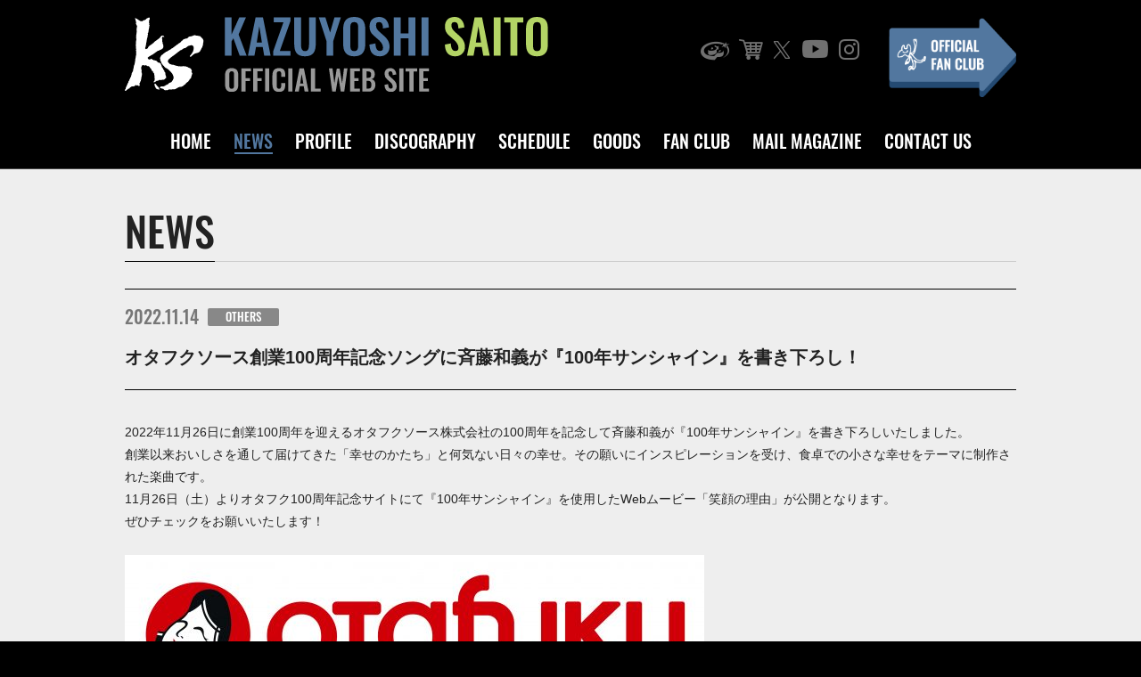

--- FILE ---
content_type: text/html; charset=UTF-8
request_url: https://www.kazuyoshi-saito.com/others/181316
body_size: 26448
content:
<!DOCTYPE html>
<html lang="ja">
<head>
  <meta charset="UTF-8">
  <title>KAZUYOSHI SAITO OFFICIAL WEB SITE</title>
  <meta http-equiv="X-UA-Compatible" content="IE=edge,chrome=1">
  <meta name="viewport" content="width=device-width,initial-scale=1.0,minimum-scale=1.0">
  <meta name="format-detection" content="telephone=no">
  <meta name="description" content="斉藤和義公式サイト。ニュース、ディスコグラフィー、ライブ情報、グッズ販売、ファンクラブ案内と会員専用ページ。">
  <!-- スマホ用アイコン -->
  <link rel="apple-touch-icon" sizes="180x180" href="/apple-touch-icon.png">
    <link rel="stylesheet" href="https://www.kazuyoshi-saito.com/assets/css/slick.css" media="all">
  <link rel="stylesheet" href="https://www.kazuyoshi-saito.com/assets/css/base.css?20241216" media="all">
  <link rel="shortcut icon" href="https://www.kazuyoshi-saito.com/favicon.ico" type="image/x-icon">
  <!-- Google Tag Manager -->
  <script>(function(w,d,s,l,i){w[l]=w[l]||[];w[l].push({'gtm.start':
  new Date().getTime(),event:'gtm.js'});var f=d.getElementsByTagName(s)[0],
  j=d.createElement(s),dl=l!='dataLayer'?'&l='+l:'';j.async=true;j.src=
  'https://www.googletagmanager.com/gtm.js?id='+i+dl;f.parentNode.insertBefore(j,f);
  })(window,document,'script','dataLayer','GTM-KNDK9PV');</script>
  <!-- Google Tag Manager -->
  <meta name='robots' content='max-image-preview:large' />
	<style>img:is([sizes="auto" i], [sizes^="auto," i]) { contain-intrinsic-size: 3000px 1500px }</style>
	<link rel='stylesheet' id='wp-block-library-css' href='https://www.kazuyoshi-saito.com/@manage/wp-includes/css/dist/block-library/style.min.css?ver=6.8.2' type='text/css' media='all' />
<style id='classic-theme-styles-inline-css' type='text/css'>
/*! This file is auto-generated */
.wp-block-button__link{color:#fff;background-color:#32373c;border-radius:9999px;box-shadow:none;text-decoration:none;padding:calc(.667em + 2px) calc(1.333em + 2px);font-size:1.125em}.wp-block-file__button{background:#32373c;color:#fff;text-decoration:none}
</style>
<style id='global-styles-inline-css' type='text/css'>
:root{--wp--preset--aspect-ratio--square: 1;--wp--preset--aspect-ratio--4-3: 4/3;--wp--preset--aspect-ratio--3-4: 3/4;--wp--preset--aspect-ratio--3-2: 3/2;--wp--preset--aspect-ratio--2-3: 2/3;--wp--preset--aspect-ratio--16-9: 16/9;--wp--preset--aspect-ratio--9-16: 9/16;--wp--preset--color--black: #000000;--wp--preset--color--cyan-bluish-gray: #abb8c3;--wp--preset--color--white: #ffffff;--wp--preset--color--pale-pink: #f78da7;--wp--preset--color--vivid-red: #cf2e2e;--wp--preset--color--luminous-vivid-orange: #ff6900;--wp--preset--color--luminous-vivid-amber: #fcb900;--wp--preset--color--light-green-cyan: #7bdcb5;--wp--preset--color--vivid-green-cyan: #00d084;--wp--preset--color--pale-cyan-blue: #8ed1fc;--wp--preset--color--vivid-cyan-blue: #0693e3;--wp--preset--color--vivid-purple: #9b51e0;--wp--preset--gradient--vivid-cyan-blue-to-vivid-purple: linear-gradient(135deg,rgba(6,147,227,1) 0%,rgb(155,81,224) 100%);--wp--preset--gradient--light-green-cyan-to-vivid-green-cyan: linear-gradient(135deg,rgb(122,220,180) 0%,rgb(0,208,130) 100%);--wp--preset--gradient--luminous-vivid-amber-to-luminous-vivid-orange: linear-gradient(135deg,rgba(252,185,0,1) 0%,rgba(255,105,0,1) 100%);--wp--preset--gradient--luminous-vivid-orange-to-vivid-red: linear-gradient(135deg,rgba(255,105,0,1) 0%,rgb(207,46,46) 100%);--wp--preset--gradient--very-light-gray-to-cyan-bluish-gray: linear-gradient(135deg,rgb(238,238,238) 0%,rgb(169,184,195) 100%);--wp--preset--gradient--cool-to-warm-spectrum: linear-gradient(135deg,rgb(74,234,220) 0%,rgb(151,120,209) 20%,rgb(207,42,186) 40%,rgb(238,44,130) 60%,rgb(251,105,98) 80%,rgb(254,248,76) 100%);--wp--preset--gradient--blush-light-purple: linear-gradient(135deg,rgb(255,206,236) 0%,rgb(152,150,240) 100%);--wp--preset--gradient--blush-bordeaux: linear-gradient(135deg,rgb(254,205,165) 0%,rgb(254,45,45) 50%,rgb(107,0,62) 100%);--wp--preset--gradient--luminous-dusk: linear-gradient(135deg,rgb(255,203,112) 0%,rgb(199,81,192) 50%,rgb(65,88,208) 100%);--wp--preset--gradient--pale-ocean: linear-gradient(135deg,rgb(255,245,203) 0%,rgb(182,227,212) 50%,rgb(51,167,181) 100%);--wp--preset--gradient--electric-grass: linear-gradient(135deg,rgb(202,248,128) 0%,rgb(113,206,126) 100%);--wp--preset--gradient--midnight: linear-gradient(135deg,rgb(2,3,129) 0%,rgb(40,116,252) 100%);--wp--preset--font-size--small: 13px;--wp--preset--font-size--medium: 20px;--wp--preset--font-size--large: 36px;--wp--preset--font-size--x-large: 42px;--wp--preset--spacing--20: 0.44rem;--wp--preset--spacing--30: 0.67rem;--wp--preset--spacing--40: 1rem;--wp--preset--spacing--50: 1.5rem;--wp--preset--spacing--60: 2.25rem;--wp--preset--spacing--70: 3.38rem;--wp--preset--spacing--80: 5.06rem;--wp--preset--shadow--natural: 6px 6px 9px rgba(0, 0, 0, 0.2);--wp--preset--shadow--deep: 12px 12px 50px rgba(0, 0, 0, 0.4);--wp--preset--shadow--sharp: 6px 6px 0px rgba(0, 0, 0, 0.2);--wp--preset--shadow--outlined: 6px 6px 0px -3px rgba(255, 255, 255, 1), 6px 6px rgba(0, 0, 0, 1);--wp--preset--shadow--crisp: 6px 6px 0px rgba(0, 0, 0, 1);}:where(.is-layout-flex){gap: 0.5em;}:where(.is-layout-grid){gap: 0.5em;}body .is-layout-flex{display: flex;}.is-layout-flex{flex-wrap: wrap;align-items: center;}.is-layout-flex > :is(*, div){margin: 0;}body .is-layout-grid{display: grid;}.is-layout-grid > :is(*, div){margin: 0;}:where(.wp-block-columns.is-layout-flex){gap: 2em;}:where(.wp-block-columns.is-layout-grid){gap: 2em;}:where(.wp-block-post-template.is-layout-flex){gap: 1.25em;}:where(.wp-block-post-template.is-layout-grid){gap: 1.25em;}.has-black-color{color: var(--wp--preset--color--black) !important;}.has-cyan-bluish-gray-color{color: var(--wp--preset--color--cyan-bluish-gray) !important;}.has-white-color{color: var(--wp--preset--color--white) !important;}.has-pale-pink-color{color: var(--wp--preset--color--pale-pink) !important;}.has-vivid-red-color{color: var(--wp--preset--color--vivid-red) !important;}.has-luminous-vivid-orange-color{color: var(--wp--preset--color--luminous-vivid-orange) !important;}.has-luminous-vivid-amber-color{color: var(--wp--preset--color--luminous-vivid-amber) !important;}.has-light-green-cyan-color{color: var(--wp--preset--color--light-green-cyan) !important;}.has-vivid-green-cyan-color{color: var(--wp--preset--color--vivid-green-cyan) !important;}.has-pale-cyan-blue-color{color: var(--wp--preset--color--pale-cyan-blue) !important;}.has-vivid-cyan-blue-color{color: var(--wp--preset--color--vivid-cyan-blue) !important;}.has-vivid-purple-color{color: var(--wp--preset--color--vivid-purple) !important;}.has-black-background-color{background-color: var(--wp--preset--color--black) !important;}.has-cyan-bluish-gray-background-color{background-color: var(--wp--preset--color--cyan-bluish-gray) !important;}.has-white-background-color{background-color: var(--wp--preset--color--white) !important;}.has-pale-pink-background-color{background-color: var(--wp--preset--color--pale-pink) !important;}.has-vivid-red-background-color{background-color: var(--wp--preset--color--vivid-red) !important;}.has-luminous-vivid-orange-background-color{background-color: var(--wp--preset--color--luminous-vivid-orange) !important;}.has-luminous-vivid-amber-background-color{background-color: var(--wp--preset--color--luminous-vivid-amber) !important;}.has-light-green-cyan-background-color{background-color: var(--wp--preset--color--light-green-cyan) !important;}.has-vivid-green-cyan-background-color{background-color: var(--wp--preset--color--vivid-green-cyan) !important;}.has-pale-cyan-blue-background-color{background-color: var(--wp--preset--color--pale-cyan-blue) !important;}.has-vivid-cyan-blue-background-color{background-color: var(--wp--preset--color--vivid-cyan-blue) !important;}.has-vivid-purple-background-color{background-color: var(--wp--preset--color--vivid-purple) !important;}.has-black-border-color{border-color: var(--wp--preset--color--black) !important;}.has-cyan-bluish-gray-border-color{border-color: var(--wp--preset--color--cyan-bluish-gray) !important;}.has-white-border-color{border-color: var(--wp--preset--color--white) !important;}.has-pale-pink-border-color{border-color: var(--wp--preset--color--pale-pink) !important;}.has-vivid-red-border-color{border-color: var(--wp--preset--color--vivid-red) !important;}.has-luminous-vivid-orange-border-color{border-color: var(--wp--preset--color--luminous-vivid-orange) !important;}.has-luminous-vivid-amber-border-color{border-color: var(--wp--preset--color--luminous-vivid-amber) !important;}.has-light-green-cyan-border-color{border-color: var(--wp--preset--color--light-green-cyan) !important;}.has-vivid-green-cyan-border-color{border-color: var(--wp--preset--color--vivid-green-cyan) !important;}.has-pale-cyan-blue-border-color{border-color: var(--wp--preset--color--pale-cyan-blue) !important;}.has-vivid-cyan-blue-border-color{border-color: var(--wp--preset--color--vivid-cyan-blue) !important;}.has-vivid-purple-border-color{border-color: var(--wp--preset--color--vivid-purple) !important;}.has-vivid-cyan-blue-to-vivid-purple-gradient-background{background: var(--wp--preset--gradient--vivid-cyan-blue-to-vivid-purple) !important;}.has-light-green-cyan-to-vivid-green-cyan-gradient-background{background: var(--wp--preset--gradient--light-green-cyan-to-vivid-green-cyan) !important;}.has-luminous-vivid-amber-to-luminous-vivid-orange-gradient-background{background: var(--wp--preset--gradient--luminous-vivid-amber-to-luminous-vivid-orange) !important;}.has-luminous-vivid-orange-to-vivid-red-gradient-background{background: var(--wp--preset--gradient--luminous-vivid-orange-to-vivid-red) !important;}.has-very-light-gray-to-cyan-bluish-gray-gradient-background{background: var(--wp--preset--gradient--very-light-gray-to-cyan-bluish-gray) !important;}.has-cool-to-warm-spectrum-gradient-background{background: var(--wp--preset--gradient--cool-to-warm-spectrum) !important;}.has-blush-light-purple-gradient-background{background: var(--wp--preset--gradient--blush-light-purple) !important;}.has-blush-bordeaux-gradient-background{background: var(--wp--preset--gradient--blush-bordeaux) !important;}.has-luminous-dusk-gradient-background{background: var(--wp--preset--gradient--luminous-dusk) !important;}.has-pale-ocean-gradient-background{background: var(--wp--preset--gradient--pale-ocean) !important;}.has-electric-grass-gradient-background{background: var(--wp--preset--gradient--electric-grass) !important;}.has-midnight-gradient-background{background: var(--wp--preset--gradient--midnight) !important;}.has-small-font-size{font-size: var(--wp--preset--font-size--small) !important;}.has-medium-font-size{font-size: var(--wp--preset--font-size--medium) !important;}.has-large-font-size{font-size: var(--wp--preset--font-size--large) !important;}.has-x-large-font-size{font-size: var(--wp--preset--font-size--x-large) !important;}
:where(.wp-block-post-template.is-layout-flex){gap: 1.25em;}:where(.wp-block-post-template.is-layout-grid){gap: 1.25em;}
:where(.wp-block-columns.is-layout-flex){gap: 2em;}:where(.wp-block-columns.is-layout-grid){gap: 2em;}
:root :where(.wp-block-pullquote){font-size: 1.5em;line-height: 1.6;}
</style>
  <script src="https://www.kazuyoshi-saito.com/assets/js/jquery-3.3.1.min.js"></script>
</head>

<body>
  <!-- code here -->
  <div id="container">
  <header id="g_header" class="header">
    <div class="header_inner">
      <div class="header_inner_logo_area">
        <h1 class="logo"><span><img class="h_big" src="https://www.kazuyoshi-saito.com/assets/images/common/logo.svg" alt="KAZUYOSHI SAITO OFFICIAL WEB SITE"><img class="h_small" src="https://www.kazuyoshi-saito.com/assets/images/common/logo_m.svg" alt="KAZUYOSHI SAITO OFFICIAL WEB SITE"></span></h1>
      </div>

      <nav class="g-nav">
        <div class="g-nav-flex">
          <ul class="g-nav-icons">
            <li class="item1"><a target="_blank" rel="noopener" href="http://www.jvcmusic.co.jp/-/Artist/A013689.html"><i class="icon-a09_icon"></i></a></li>
            <li class="item2"><a target="_blank" rel="noopener" href="http://shop.r-s.co.jp/"><i class="icon-a10_icon"></i></a></li>
            <li class="item3"><a target="_blank" rel="noopener" href="https://twitter.com/saitokazuyoshi"><i class="icon-a11_icon"></i></a></li>
            <li class="item4"><a target="_blank" rel="noopener" href="http://www.youtube.com/user/kazuyoshisaitoch"><i class="icon-a12_icon"></i></a></li>
            <li class="item5"><a target="_blank" rel="noopener" href="https://www.instagram.com/kazuyoshisaito_official/"><i class="icon-a13_icon"></i></a></li>
          </ul>
          <p class="g-navi-fanclub"><a class="rollover-op" href="https://www.kazuyoshi-saito.com/fanclub"><img src="https://www.kazuyoshi-saito.com/assets/images/common/bt_fanclub.png" alt="OFFICIAL FAN CLUB"></a></p>
        </div>

        <div class="menu-list-block">
          <ul class="menu-list">
            <li class="item1"><a href="https://www.kazuyoshi-saito.com/">HOME</a></li>
            <li class="item2"><a href="https://www.kazuyoshi-saito.com/news">NEWS</a></li>
            <li class="item3"><a href="https://www.kazuyoshi-saito.com/profile">PROFILE</a></li>
            <li class="item4"><a href="https://www.kazuyoshi-saito.com/disco">DISCOGRAPHY</a></li>
            <li class="item5"><a href="https://www.kazuyoshi-saito.com/schedule">SCHEDULE</a></li>
            <li class="item6"><a href="https://www.kazuyoshi-saito.com/goods">GOODS</a></li>
            <li class="item7"><a href="https://www.kazuyoshi-saito.com/fanclub">FAN CLUB</a></li>
            <li class="item8"><a href="https://www.kazuyoshi-saito.com/mail">MAIL MAGAZINE</a></li>
            <li class="item9"><a href="https://www.kazuyoshi-saito.com/contact">CONTACT US</a></li>
          </ul>
        </div>
      </nav>
      <a class="menu-btn" href="javascript:void(0);"><span></span><span></span><span></span><span class="menu_text1">MENU</span><span class="menu_text2">CLOSE</span></a>
    </div>
  </header>
  <header class="header header-change">
    <div class="header_inner">
      <div class="header_inner_logo_area">
        <p class="logo"><span><img class="h_big" src="https://www.kazuyoshi-saito.com/assets/images/common/logo.svg" alt="KAZUYOSHI SAITO OFFICIAL WEB SITE"><img class="h_small" src="https://www.kazuyoshi-saito.com/assets/images/common/logo_m.svg" alt="KAZUYOSHI SAITO OFFICIAL WEB SITE"></span></p>
      </div>

      <nav class="g-nav">
        <div class="g-nav-flex">
          <ul class="g-nav-icons">
            <li class="item1"><a target="_blank" rel="noopener" href="http://www.jvcmusic.co.jp/-/Artist/A013689.html"><i class="icon-a09_icon"></i></a></li>
            <li class="item2"><a target="_blank" rel="noopener" href="http://shop.r-s.co.jp/"><i class="icon-a10_icon"></i></a></li>
            <li class="item3"><a target="_blank" rel="noopener" href="https://twitter.com/saitokazuyoshi"><i class="icon-a11_icon"></i></a></li>
            <li class="item4"><a target="_blank" rel="noopener" href="http://www.youtube.com/user/kazuyoshisaitoch"><i class="icon-a12_icon"></i></a></li>
            <li class="item5"><a target="_blank" rel="noopener" href="https://www.instagram.com/kazuyoshisaito_official/"><i class="icon-a13_icon"></i></a></li>
          </ul>
          <p class="g-navi-fanclub"><a class="rollover-op" href="https://www.kazuyoshi-saito.com/fanclub"><img src="https://www.kazuyoshi-saito.com/assets/images/common/bt_fanclub.png" alt="OFFICIAL FAN CLUB"></a></p>
        </div>

        <div class="menu-list-block">
          <ul class="menu-list">
            <li class="item1"><a href="https://www.kazuyoshi-saito.com/">HOME</a></li>
            <li class="item2"><a href="https://www.kazuyoshi-saito.com/news">NEWS</a></li>
            <li class="item3"><a href="https://www.kazuyoshi-saito.com/profile">PROFILE</a></li>
            <li class="item4"><a href="https://www.kazuyoshi-saito.com/disco">DISCOGRAPHY</a></li>
            <li class="item5"><a href="https://www.kazuyoshi-saito.com/schedule">SCHEDULE</a></li>
            <li class="item6"><a href="https://www.kazuyoshi-saito.com/goods">GOODS</a></li>
            <li class="item7"><a href="https://www.kazuyoshi-saito.com/fanclub">FAN CLUB</a></li>
            <li class="item8"><a href="https://www.kazuyoshi-saito.com/mail">MAIL MAGAZINE</a></li>
            <li class="item9"><a href="https://www.kazuyoshi-saito.com/contact">CONTACT US</a></li>
          </ul>
        </div>
      </nav>
      <a class="menu-btn" href="javascript:void(0);"><span></span><span></span><span></span><span class="menu_text1">MENU</span><span class="menu_text2">CLOSE</span></a>
    </div>
  </header>

  <div class="spGmenu">
    <a class="menu-btn" href="javascript:void(0);"><span></span><span></span><span></span><span class="menu_text1">MENU</span><span class="menu_text2">CLOSE</span></a>
    <div class="spGmenu_inner">
      <div class="spGmenu_inner_main">
        <ul class="spGmenu_list">
          <li class="item1"><a href="https://www.kazuyoshi-saito.com/">HOME</a></li>
          <li class="item2"><a href="https://www.kazuyoshi-saito.com/news">NEWS</a></li>
          <li class="item3"><a href="https://www.kazuyoshi-saito.com/profile">PROFILE</a></li>
          <li class="item4"><a href="https://www.kazuyoshi-saito.com/disco">DISCOGRAPHY</a></li>
          <li class="item5"><a href="https://www.kazuyoshi-saito.com/schedule">SCHEDULE</a></li>
          <li class="item6"><a href="https://www.kazuyoshi-saito.com/goods">GOODS</a></li>
          <li class="item7"><a href="https://www.kazuyoshi-saito.com/fanclub">FAN CLUB</a></li>
          <li class="item8"><a href="https://www.kazuyoshi-saito.com/mail">MAIL MAGAZINE</a></li>
          <li class="item9"><a href="https://www.kazuyoshi-saito.com/contact">CONTACT US</a></li>
        </ul>
        <div class="g-nav-flex">
          <ul class="g-nav-icons">
            <li class="item1"><a target="_blank" rel="noopener" href="http://www.jvcmusic.co.jp/-/Artist/A013689.html"><i class="icon-a09_icon"></i></a></li>
            <li class="item2"><a target="_blank" rel="noopener" href="http://shop.r-s.co.jp/"><i class="icon-a10_icon"></i></a></li>
            <li class="item3"><a target="_blank" rel="noopener" href="https://twitter.com/saitokazuyoshi"><i class="icon-a11_icon"></i></a></li>
            <li class="item4"><a target="_blank" rel="noopener" href="http://www.youtube.com/user/kazuyoshisaitoch"><i class="icon-a12_icon"></i></a></li>
            <li class="item5"><a target="_blank" rel="noopener" href="https://www.instagram.com/kazuyoshisaito_official/"><i class="icon-a13_icon"></i></a></li>
          </ul>
          <p class="g-navi-fanclub"><a class="rollover-op" href="https://www.kazuyoshi-saito.com/fanclub"><img src="https://www.kazuyoshi-saito.com/assets/images/common/bt_fanclub.png" alt="OFFICIAL FAN CLUB"></a></p>
        </div>
      </div>
    </div>
  </div>
  <!-- contents-header -->
<!-- contents -->
      <main id="scheduleContents" class="contents" data-current="news">
      <!-- main_contents -->
    <div class="main_contents">

      <!-- inner-margin -->
      <div class="inner-margin">
        <!-- hd-block -->
        <div class="hd-block2">
                    <h2 class="hd"><span>NEWS</span></h2>
                  </div>
        <!-- hd-block end -->
        <!-- scheduleContents_detail -->
        <div class="scheduleContents_detail">

          
          <!-- news_hd -->
          <div class="scheduleContents_detail_hd">
            <p class="date">2022.11.14</p>
                        <p class="news_icon cat-others"><span>OTHERS</span></p>
            <h3 class="newsContents_lists_title">オタフクソース創業100周年記念ソングに斉藤和義が『100年サンシャイン』を書き下ろし！</h3>
          </div>
          <!-- news_hd end -->

          <!-- scheduleContents_detail_main -->
          <div class="scheduleContents_detail_main blog_style">
            2022年11月26日に創業100周年を迎えるオタフクソース株式会社の100周年を記念して斉藤和義が『100年サンシャイン』を書き下ろしいたしました。<br>
創業以来おいしさを通して届けてきた「幸せのかたち」と何気ない日々の幸せ。その願いにインスピレーションを受け、食卓での小さな幸せをテーマに制作された楽曲です。<br>
11月26日（土）よりオタフク100周年記念サイトにて『100年サンシャイン』を使用したWebムービー「笑顔の理由」が公開となります。<br>
ぜひチェックをお願いいたします！<br>
<br>
<img fetchpriority="high" decoding="async" src="https://www.kazuyoshi-saito.com/@manage/wp-content/uploads/2022/11/10OTafUKU横組みカラー赤-650x171.jpg" alt="" width="650" height="171" class="alignnone size-medium wp-image-181349" srcset="https://www.kazuyoshi-saito.com/@manage/wp-content/uploads/2022/11/10OTafUKU横組みカラー赤-650x171.jpg 650w, https://www.kazuyoshi-saito.com/@manage/wp-content/uploads/2022/11/10OTafUKU横組みカラー赤-1024x269.jpg 1024w, https://www.kazuyoshi-saito.com/@manage/wp-content/uploads/2022/11/10OTafUKU横組みカラー赤-768x202.jpg 768w, https://www.kazuyoshi-saito.com/@manage/wp-content/uploads/2022/11/10OTafUKU横組みカラー赤-1536x404.jpg 1536w, https://www.kazuyoshi-saito.com/@manage/wp-content/uploads/2022/11/10OTafUKU横組みカラー赤-2048x538.jpg 2048w" sizes="(max-width: 650px) 100vw, 650px" />
<br>
▽オタフクソース100周年記念サイト▽<br>
<a href="https://www.otafuku.co.jp/100th/" rel="noopener noreferrer" target="_blank">https://www.otafuku.co.jp/100th/</a>
<br>
<p style="border: 1px solid #000000; padding: 10px;"><span style="text-decoration: underline;">【斉藤和義コメント】</span>
<br>
創業100周年、おめでとうございます。コラボレーションできたことをとても嬉しく思います。オタフクさんが1日1日の積み重ねを経て迎えた創業100周年を思い浮かべ制作しました。うちでは冷蔵庫に、当たり前のようにオタフクお好みソースが入っています。<br>
今回の楽曲ではいつもそばにある小さな幸せをテーマにしています。いつもそばにあるからつい忘れてしまいがちだけど、それは大切な小さな幸せということを感じていただけたらと思います。<br>
この楽曲が、オタフクさんのように、末永く皆さんに愛されることを願っています。</p>          </div>
          <!-- scheduleContents_detail_main -->

          <p class="btn-style3">
            <a href="javascript:history.back()">BACK</a>
          </p>

        </div>
        <!-- scheduleContents_detail end -->
      </div>
      <!-- inner-margin end -->

    </div>
    <!-- main_contents end -->
    <div class="pagetopArea">
      <p id="page-top" class="pageTop">
        <a class="rollover-op" href="#container"><i class="icon-a14_icon"></i></a>
      </p>
    </div>

  </main>
  <!-- contents end -->


  <div class="contents_footer">
    <div class="contents_footer_inner">
      <ul class="contents_footer_list">
        <li class="contents_footer_list_link"><a href="https://www.kazuyoshi-saito.com/help/#copy">COPYRIGHT</a></li>
        <li class="contents_footer_list_link"><a href="https://www.kazuyoshi-saito.com/help/#privacy">PRIVACY POLICY</a></li>
        <li class="contents_footer_list_link"><a href="https://www.kazuyoshi-saito.com/help/#help">HELP</a></li>
      </ul>
      <ul class="contents_footer_icons">
        <li class="item1"><a target="_blank" rel="noopener" href="http://www.jvcmusic.co.jp/-/Artist/A013689.html"><i class="icon-a09_icon"></i></a></li>
        <li class="item2"><a target="_blank" rel="noopener" href="http://shop.r-s.co.jp/"><i class="icon-a10_icon"></i></a></li>
        <li class="item3"><a target="_blank" rel="noopener" href="https://twitter.com/saitokazuyoshi"><i class="icon-a11_icon"></i></a></li>
        <li class="item4"><a target="_blank" rel="noopener" href="http://www.youtube.com/user/kazuyoshisaitoch"><i class="icon-a12_icon"></i></a></li>
        <li class="item5"><a target="_blank" rel="noopener" href="https://www.instagram.com/kazuyoshisaito_official/"><i class="icon-a13_icon"></i></a></li>
        <li class="item6"><a target="_blank" rel="noopener" href="http://www.r-s.co.jp/"><img src="https://www.kazuyoshi-saito.com/assets/images/common/logo_roadsky.png" alt="Road＆Sky Group"></a></li>
        </ul>
      </div>
  </div>

  <footer class="footer">
    <div class="footerInner">
      <p class="copyTx"><span>&copy;2025 Rumble Cats All Rights Reserved.</span></p>
    </div>
  </footer>
</div>
<script src="https://www.kazuyoshi-saito.com/assets/js/slick.min.js"></script>
<script src="https://www.kazuyoshi-saito.com/assets/js/base.js"></script>
<script src="https://www.kazuyoshi-saito.com/assets/js/official_menu.js"></script>
<script src="https://www.kazuyoshi-saito.com/assets/js/heightLine.js"></script>
<script>
(function(i,s,o,g,r,a,m){i['GoogleAnalyticsObject']=r;i[r]=i[r]||function(){
  (i[r].q=i[r].q||[]).push(arguments)},i[r].l=1*new Date();a=s.createElement(o),
  m=s.getElementsByTagName(o)[0];a.async=1;a.src=g;m.parentNode.insertBefore(a,m)
})(window,document,'script','https://www.google-analytics.com/analytics.js','ga');
ga('create', 'UA-79996424-1', 'auto');
ga('send', 'pageview');
</script>
<script type="speculationrules">
{"prefetch":[{"source":"document","where":{"and":[{"href_matches":"\/*"},{"not":{"href_matches":["\/@manage\/wp-*.php","\/@manage\/wp-admin\/*","\/@manage\/wp-content\/uploads\/*","\/@manage\/wp-content\/*","\/@manage\/wp-content\/plugins\/*","\/@manage\/wp-content\/themes\/something-else\/*","\/*\\?(.+)"]}},{"not":{"selector_matches":"a[rel~=\"nofollow\"]"}},{"not":{"selector_matches":".no-prefetch, .no-prefetch a"}}]},"eagerness":"conservative"}]}
</script>

</body>
</html>


--- FILE ---
content_type: text/css
request_url: https://www.kazuyoshi-saito.com/assets/css/base.css?20241216
body_size: 141484
content:
*
{
    margin: 0;padding: 0;
}html
{
    -webkit-text-size-adjust: 100%                        ;-moz-text-size-adjust: 100%;-ms-text-size-adjust: 100%;text-size-adjust: 100%;
}@font-face
{
    font-family: 'Oswald';font-weight: normal;src: url('../fonts/Oswald-Medium.woff') format('woff'),url('../fonts/Oswald-Medium.ttf') format('truetype');font-display: swap;
}@font-face
{
    font-family: 'Oswald-R';font-weight: normal;src: url('../fonts/Oswald-Regular.woff') format('woff'),url('../fonts/Oswald-Regular.ttf') format('truetype');font-display: swap;
}body
{font-family: 'Hiragino Kaku Gothic Pro','ヒラギノ角ゴ Pro W3',Meiryo,メイリオ,Osaka,'MS PGothic',arial,helvetica,sans-serif;
    font-size: 14px;font-weight: normal;line-height: 1.8;margin: 0;padding: 0;color: #222;
}@media only screen and (max-width: 767px)
{
    body
    {
        font-size: 14px;
    }
}h1,
h2,
h3
{
    font-size: 100%;
}h4,
h5,
h6
{
    font-size: 85%;
}table,
p,
ul,
ol,
dl,
marquee
{
    font-size: 100%;
}@media only screen and (max-width: 767px)
{
    table,
    p,
    ul,
    ol,
    dl,
    marquee
    {
        font-size: 13px;
    }
}ul li,
ol li
{
    list-style-type: none;
}table tr th,
table tr td
{
    line-height: 1.4;text-align: left;vertical-align: top;
}hr
{
    display: none;
}em,
strong
{
    font-weight: bold;
}img
{
    border: 0;
}a
{text-decoration: underline;

    color: #52779f;outline: none;
}a:hover
{
    text-decoration: none;
}sup
{font-size: 75%;

    position: relative;top: .2em;
}sub
{
    font-size: 75%;vertical-align: text-bottom;
}article,
aside,
details,
figcaption,
figure,
footer,
header,
hgroup,
menu,
nav,
section,
main
{
    display: block;
}nav ul
{
    list-style: none;
}input,
select
{
    vertical-align: middle;
}button
{cursor: pointer;border: none;
    outline: none;
}img
{
    max-width: 100%;
}body
{
    background: #fff;
}@media only screen and (max-width: 767px)
{
    body
    {
        overflow-x: hidden;
    }
}.clearfix:after
{font-size: .1em;line-height: 0;display: block;visibility: hidden;clear: both;height: .1px;

    content: '.';
}svg:not(:root)
{
    overflow: hidden;
}svg,
svg path,
svg.icon
{
    fill: currentColor;
}svg.icon
{
    display: inline-block;width: 1em;height: 1em;stroke-width: 0;stroke: currentColor;
}body
{
    background: #000;
}.hide
{
    display: none !important;
}.tx-center
{
    text-align: center;
}.tx-right
{
    text-align: right;
}.bold
{
    font-weight: bold;
}.inline-block
{
    display: inline-block;
}.word-Br
{
    word-break: break-all;
}.color-red
{
    color: #9a0013;
}.color-required
{font-weight: normal;

    color: #9a0013;
}.color-required.bold
{
    font-weight: bold;
}.flex-between
{
    display: -webkit-box;
    display: -webkit-flex;
    display: -ms-flexbox;
    display: flex;-webkit-flex-wrap: wrap;-ms-flex-wrap: wrap;flex-wrap: wrap;-webkit-box-pack: justify;-webkit-justify-content: space-between;-ms-flex-pack: justify;justify-content: space-between;
}.flex-normal
{
    display: -webkit-box;
    display: -webkit-flex;
    display: -ms-flexbox;
    display: flex;-webkit-flex-wrap: wrap;-ms-flex-wrap: wrap;flex-wrap: wrap;
}.flex-normal .flex-1
{
    -webkit-box-flex: 1;
    -webkit-flex: 1;
    -ms-flex: 1;
    flex: 1;
}.flex-center
{
    display: -webkit-box;
    display: -webkit-flex;
    display: -ms-flexbox;
    display: flex;-webkit-flex-wrap: wrap;-ms-flex-wrap: wrap;flex-wrap: wrap;-webkit-box-pack: center;-webkit-justify-content: center;-ms-flex-pack: center;justify-content: center;
}.flex-space-around
{
    display: -webkit-box;
    display: -webkit-flex;
    display: -ms-flexbox;
    display: flex;-webkit-flex-wrap: wrap;-ms-flex-wrap: wrap;flex-wrap: wrap;-webkit-box-pack: center;-webkit-justify-content: center;-ms-flex-pack: center;justify-content: center;
}.f30
{
    font-size: 30px !important;
}.f29
{
    font-size: 29px !important;
}.f28
{
    font-size: 28px !important;
}.f27
{
    font-size: 27px !important;
}.f26
{
    font-size: 26px !important;
}.f25
{
    font-size: 25px !important;
}.f24
{
    font-size: 24px !important;
}.f23
{
    font-size: 23px !important;
}.f22
{
    font-size: 22px !important;
}.f21
{
    font-size: 21px !important;
}.f20
{
    font-size: 20px !important;
}.f19
{
    font-size: 19px !important;
}.f18
{
    font-size: 18px !important;
}.f17
{
    font-size: 17px !important;
}.f16
{
    font-size: 16px !important;
}.f15
{
    font-size: 15px !important;
}.f14
{
    font-size: 14px !important;
}.f13
{
    font-size: 13px !important;
}.f12
{
    font-size: 12px !important;
}.f11
{
    font-size: 11px !important;
}.f10
{
    font-size: 10px !important;
}@media only screen and (max-width: 767px)
{
    .sf26
    {
        font-size: 20px !important;
    }.sf25
    {
        font-size: 20px !important;
    }.sf24
    {
        font-size: 20px !important;
    }.sf23
    {
        font-size: 20px !important;
    }.sf22
    {
        font-size: 20px !important;
    }.sf21
    {
        font-size: 20px !important;
    }.sf20
    {
        font-size: 20px !important;
    }.sf19
    {
        font-size: 19px !important;
    }.sf18
    {
        font-size: 18px !important;
    }.sf17
    {
        font-size: 17px !important;
    }.sf16
    {
        font-size: 16px !important;
    }.sf15
    {
        font-size: 15px !important;
    }.sf14
    {
        font-size: 14px !important;
    }.sf13
    {
        font-size: 13px !important;
    }.sf12
    {
        font-size: 12px !important;
    }.sf11
    {
        font-size: 11px !important;
    }.sf10
    {
        font-size: 10px !important;
    }
}.icon-90deg
{display: inline-block;

    -webkit-transform: rotate(90deg);

    transform: rotate(90deg);
}.icon-180deg
{display: inline-block;

    -webkit-transform: rotate(180deg);

    transform: rotate(180deg);
}.icon-270deg
{display: inline-block;

    -webkit-transform: rotate(270deg);

    transform: rotate(270deg);
}.icon-360deg
{display: inline-block;

    -webkit-transform: rotate(360deg);

    transform: rotate(360deg);
}.sp-only
{
    display: none !important;
}.sps-only
{
    display: none !important;
}.pc-only
{
    display: block !important;
}@media only screen and (max-width: 767px)
{
    .sp-only
    {
        display: block !important;
    }.sps-only
    {
        display: none !important;
    }.pc-only
    {
        display: none !important;
    }
}@media only screen and (min-width: 320px) and (max-width: 374px)
{
    .sp-only
    {
        display: block !important;
    }.sps-only
    {
        display: block !important;
    }.pc-only
    {
        display: none !important;
    }
}.mt0
{
    margin-top: 0 !important;
}.mt05e
{
    margin-top: .5em !important;
}.mt06e
{
    margin-top: .6em !important;
}.mt1e
{
    margin-top: 1em !important;
}.mt40
{
    margin-top: 40px !important;
}.mt50
{
    margin-top: 50px !important;
}.mt60
{
    margin-top: 60px !important;
}.mb0
{
    margin-bottom: 0 !important;
}.mb05e
{
    margin-bottom: .5em !important;
}.mb06e
{
    margin-bottom: .6em !important;
}.mb1e
{
    margin-bottom: 1em !important;
}.mb2e
{
    margin-bottom: 2em !important;
}.mb1
{
    margin-bottom: 1px !important;
}.mb2
{
    margin-bottom: 2px !important;
}.mb05
{
    margin-bottom: 5px !important;
}.mb10
{
    margin-bottom: 10px !important;
}.mb15
{
    margin-bottom: 15px !important;
}.mb20
{
    margin-bottom: 20px !important;
}.mb25
{
    margin-bottom: 25px !important;
}.mb30
{
    margin-bottom: 30px !important;
}.mb40
{
    margin-bottom: 40px !important;
}.mb45
{
    margin-bottom: 45px !important;
}.mb50
{
    margin-bottom: 50px !important;
}.mb60
{
    margin-bottom: 60px !important;
}.mb70
{
    margin-bottom: 70px !important;
}.mb80
{
    margin-bottom: 80px !important;
}.mb110
{
    margin-bottom: 110px !important;
}.mb120
{
    margin-bottom: 120px !important;
}.mr0
{
    margin-right: 0 !important;
}.mr10
{
    margin-right: 10px !important;
}.mr20
{
    margin-right: 20px !important;
}.mr30
{
    margin-right: 30px !important;
}.mr35
{
    margin-right: 35px !important;
}.ml10
{
    margin-left: 10px !important;
}.ml20
{
    margin-left: 20px !important;
}.ml30
{
    margin-left: 30px !important;
}.pr0
{
    padding-right: 0 !important;
}.pr10
{
    padding-right: 10px !important;
}.pr20
{
    padding-right: 20px !important;
}.pr30
{
    padding-right: 30px !important;
}.pl10
{
    padding-left: 10px !important;
}.pl20
{
    padding-left: 20px !important;
}.pl30
{
    padding-left: 30px !important;
}.pt0
{
    padding-top: 0 !important;
}.pt05e
{
    padding-top: .5em !important;
}.pt1e
{
    padding-top: 1em !important;
}.pt15e
{
    padding-top: 1.5em !important;
}.pt10
{
    padding-top: 10px !important;
}.pt15
{
    padding-top: 15px !important;
}.pt20
{
    padding-top: 20px !important;
}.pt25
{
    padding-top: 25px !important;
}.pt30
{
    padding-top: 30px !important;
}.pt40
{
    padding-top: 40px !important;
}.pt50
{
    padding-top: 50px !important;
}.pt60
{
    padding-top: 60px !important;
}.pt70
{
    padding-top: 70px !important;
}.pt80
{
    padding-top: 80px !important;
}.pt90
{
    padding-top: 90px !important;
}.pt100
{
    padding-top: 100px !important;
}.pb0
{
    padding-bottom: 0 !important;
}.pb05
{
    padding-bottom: 5px !important;
}.pb10
{
    padding-bottom: 10px !important;
}.pb15
{
    padding-bottom: 15px !important;
}.pb20
{
    padding-bottom: 20px !important;
}.pb25
{
    padding-bottom: 25px !important;
}.pb30
{
    padding-bottom: 30px !important;
}.pb40
{
    padding-bottom: 40px !important;
}.pb50
{
    padding-bottom: 50px !important;
}.pb60
{
    padding-bottom: 60px !important;
}.pb70
{
    padding-bottom: 70px !important;
}.pb80
{
    padding-bottom: 80px !important;
}.pb90
{
    padding-bottom: 90px !important;
}.pb100
{
    padding-bottom: 100px !important;
}@media only screen and (max-width: 767px)
{
    .smt0
    {
        margin-top: 0 !important;
    }.smt05e
    {
        margin-top: .5em !important;
    }.smt10
    {
        margin-top: 10px !important;
    }.smt15
    {
        margin-top: 15px !important;
    }.smt20
    {
        margin-top: 20px !important;
    }.smb1e
    {
        margin-bottom: 1em !important;
    }.smb0
    {
        margin-bottom: 0 !important;
    }.smb5
    {
        margin-bottom: 5px !important;
    }.smb10
    {
        margin-bottom: 10px !important;
    }.smb15
    {
        margin-bottom: 15px !important;
    }.smb20
    {
        margin-bottom: 20px !important;
    }.smb25
    {
        margin-bottom: 25px !important;
    }.smb30
    {
        margin-bottom: 30px !important;
    }.smb35
    {
        margin-bottom: 35px !important;
    }.smb40
    {
        margin-bottom: 40px !important;
    }.smb45
    {
        margin-bottom: 45px !important;
    }.smb50
    {
        margin-bottom: 50px !important;
    }.smb60
    {
        margin-bottom: 60px !important;
    }.smr0
    {
        margin-right: 0 !important;
    }.smr10
    {
        margin-right: 10px !important;
    }.smr15
    {
        margin-right: 15px !important;
    }.smr20
    {
        margin-right: 20px !important;
    }.smr30
    {
        margin-right: 30px !important;
    }.smr40
    {
        margin-right: 40px !important;
    }.smr50
    {
        margin-right: 50px !important;
    }.smr60
    {
        margin-right: 60px !important;
    }.sml10
    {
        margin-left: 2.66667vw !important;
    }.sml20
    {
        margin-left: 5.33333vw !important;
    }.sml30
    {
        margin-left: 8vw !important;
    }.sml40
    {
        margin-left: 10.66667vw !important;
    }.sml50
    {
        margin-left: 13.33333vw !important;
    }.sml60
    {
        margin-left: 16vw !important;
    }.spt0
    {
        padding-top: 0 !important;
    }.spt5
    {
        padding-top: 5px !important;
    }.spt10
    {
        padding-top: 10px !important;
    }.spt15
    {
        padding-top: 15px !important;
    }.spt20
    {
        padding-top: 20px !important;
    }.spt25
    {
        padding-top: 25px !important;
    }.spt27
    {
        padding-top: 27px !important;
    }.spt30
    {
        padding-top: 30px !important;
    }.spt40
    {
        padding-top: 40px !important;
    }.spt45
    {
        padding-top: 45px !important;
    }.spt50
    {
        padding-top: 50px !important;
    }.spt60
    {
        padding-top: 60px !important;
    }.spb0
    {
        padding-bottom: 0 !important;
    }.spb5
    {
        padding-bottom: 5px !important;
    }.spb10
    {
        padding-bottom: 10px !important;
    }.spb15
    {
        padding-bottom: 15px !important;
    }.spb20
    {
        padding-bottom: 20px !important;
    }.spb25
    {
        padding-bottom: 25px !important;
    }.spb30
    {
        padding-bottom: 30px !important;
    }.spb40
    {
        padding-bottom: 40px !important;
    }.spb50
    {
        padding-bottom: 50px !important;
    }.spb60
    {
        padding-bottom: 60px !important;
    }.spb120
    {
        padding-bottom: 120px !important;
    }.spb130
    {
        padding-bottom: 130px !important;
    }.spr10
    {
        padding-right: 10px !important;
    }.spl10
    {
        padding-left: 10px !important;
    }
}@font-face
{
    font-family: 'iconfont';src: url('../fonts/iconfont.eot');src: url('../fonts/iconfont.eot?#iefix') format('eot'),url('../fonts/iconfont.woff2') format('woff2'),url('../fonts/iconfont.woff') format('woff'),url('../fonts/iconfont.ttf') format('truetype'),url('../fonts/iconfont.svg#iconfont') format('svg');
}.icon-a01_icon:before,
.icon-a02_icon:before,
.icon-a03_icon:before,
.icon-a04_icon:before,
.icon-a05_icon:before,
.icon-a06_icon:before,
.icon-a07_icon:before,
.icon-a08_icon:before,
.icon-a09_icon:before,
.icon-a10_icon:before,
/* .icon-a11_icon:before, */
.icon-a12_icon:before,
.icon-a13_icon:before,
.icon-a14_icon:before,
.icon-a15_icon:before,
.icon-a16_icon:before,
.icon-a17_icon:before,
.icon-a18_icon:before,
.icon-a19_icon:before,
.icon-a20_icon:before,
.icon-a21_icon:before,
.icon-a22_icon:before,
.icon-a23_icon:before,
.icon-a24_icon:before,
.icon-a25_icon:before,
.icon-a26_icon:before,
.icon-a27_icon:before,
.icon-a28_icon:before,
.icon-a29_icon:before,
.icon-a30_icon:before,
.icon-a31_icon:before,
.icon-a32_icon:before,
.icon-a33_icon:before,
.icon-a34_icon:before,
.icon-a35_icon:before
{
    font-family: 'iconfont';font-weight: normal;font-style: normal;font-variant: normal;text-decoration: none;text-transform: none;-webkit-font-smoothing: antialiased;-moz-osx-font-smoothing: grayscale;
}.icon-a01_icon:before
{
    content: '';
}.icon-a02_icon:before
{
    content: '';
}.icon-a03_icon:before
{
    content: '';
}.icon-a04_icon:before
{
    content: '';
}.icon-a05_icon:before
{
    content: '';
}.icon-a06_icon:before
{
    content: '';
}.icon-a07_icon:before
{
    content: '';
}.icon-a08_icon:before
{
    content: '';
}.icon-a09_icon:before
{
    content: '';
}.icon-a10_icon:before
{
    content: '';
/* }.icon-a11_icon:before
{
    content: ''; */
}.icon-a11_icon:before
{
    display: block;
    content: "";
    background: url("[data-uri]") no-repeat center center;
    background-size: 20px;
    width: 18px;
    height: 24px;
    transform: translateY(-10px);
}.icon-a12_icon:before
{
    content: '';
}.icon-a13_icon:before
{
    content: '';
}.icon-a14_icon:before
{
    content: '';
}.icon-a15_icon:before
{
    content: '';
}.icon-a16_icon:before
{
    content: '';
}.icon-a17_icon:before
{
    content: '';
}.icon-a18_icon:before
{
    content: '';
}.icon-a19_icon:before
{
    content: '';
}.icon-a20_icon:before
{
    content: '';
}.icon-a21_icon:before
{
    content: '';
}.icon-a22_icon:before
{
    content: '';
}.icon-a23_icon:before
{
    content: '';
}.icon-a24_icon:before
{
    content: '';
}.icon-a25_icon:before
{
    content: '';
}.icon-a26_icon:before
{
    content: '';
}.icon-a27_icon:before
{
    content: '';
}.icon-a28_icon:before
{
    content: '';
}.icon-a29_icon:before
{
    content: '';
}.icon-a30_icon:before
{
    content: '';
}.icon-a31_icon:before
{
    content: '';
}.icon-a32_icon:before
{
    content: '';
}.icon-a33_icon:before
{
    content: '';
}.icon-a34_icon:before
{
    content: '';
}.icon-a35_icon:before
{
    content: '';
}.svg-icon-lib
{position: absolute !important;overflow: hidden !important;clip: rect(0 0 0 0) !important;width: 1px !important;height: 1px !important;margin: -1px !important;padding: 0 !important;

    border: 0 !important;
}svg path
{
    fill: currentColor;
}svg.icon
{
    display: inline-block;width: 1em;height: 1em;stroke-width: 0;stroke: currentColor;fill: currentColor;
}.header
{position: relative;z-index: 100;-webkit-box-sizing: border-box;box-sizing: border-box;width: 100%;
    height: 190px;margin: auto;border-bottom: 1px solid #444;background: #000;
}.header .header_inner
{position: relative;-webkit-box-sizing: border-box;box-sizing: border-box;
    width: 100%;max-width: 1000px;margin: auto;
}.header .h_small
{
    display: none;
}@media only screen and (max-width: 767px)
{
    .header
    {height: 67px;
        padding-top: 12px;
    }.header .h_small
    {
        display: none;
    }.header .h_big
    {
        display: block;
    }.header .g-nav
    {overflow: hidden;

        height: 0;
    }
}.header .logo
{line-height: 0;overflow: hidden;

    width: 478px;height: 110px;margin-bottom: 0;
}.header .logo img
{
    position: relative;
}.header .logo img.h_big
{
    top: 19px;
}.header .logo img.h_small
{
    top: 2px;
}@media only screen and (max-width: 767px)
{
    .header .logo img.h_big
    {
        top: 2px;
    }
}@media only screen and (max-width: 374px)
{
    .header .logo img
    {
        top: -0;
    }
}@media only screen and (min-width: 768px) and (max-width: 1000px)
{
    .header .logo
    {
        margin-left: 10px;
    }
}@media only screen and (min-width: 768px) and (max-width: 769px)
{
    .header .logo
    {
        margin-left: 10px;
    }
}.header .logo a
{
    display: block;width: 478px;height: 110px;
}@media only screen and (max-width: 767px)
{
    .header .logo
    {
        width: 202px;height: 48px;margin-bottom: 0;margin-left: 10px;background-position: 0 8px;background-size: 133px auto;
    }.header .logo a
    {
        display: block;width: 202px;height: 48px;
    }
}@media only screen and (max-width: 374px)
{
    .header .logo
    {
        width: 53.8%;height: auto;
    }.header .logo a
    {
        display: block;width: 100%;height: auto;
    }.header .logo img
    {
        width: 90%;height: auto;
    }
}.header .menu-list-block
{
    text-align: center;
}.header .menu-list
{line-height: 1;display: inline-block;padding-top: 38px;

    text-align: center;white-space: nowrap;
}.header .menu-list li
{font-size: 20px;

    display: inline-block;padding-right: 21px;
}.header .menu-list li:last-of-type
{
    padding-right: 0;
}.header .menu-list a
{font-family: 'Oswald';font-weight: normal;position: relative;text-decoration: none;

    color: #fff;-webkit-font-smoothing: antialiased;-moz-osx-font-smoothing: grayscale;
}.header .menu-list a:after
{position: absolute;display: block;

    content: '';
}.header .menu-list a:hover
{
    color: #52779f;
}.header .menu-list a:hover:after
{position: absolute;bottom: 0;left: 1px;display: block;width: 99%;height: 2px;

    content: '';background: #52779f;
}.header .menu-list a.active
{
    color: #52779f;
}.header .menu-list a.active:after
{position: absolute;bottom: 0;left: 1px;display: block;width: 99%;height: 2px;

    content: '';background: #52779f;
}.header .g-nav-flex
{
    position: absolute;top: 20px;right: 0;display: -webkit-box;display: -webkit-flex;display: -ms-flexbox;display: flex;-webkit-box-align: center;-webkit-align-items: center;-ms-flex-align: center;align-items: center;
}@media only screen and (min-width: 768px) and (max-width: 1000px)
{
    .header .g-nav-flex
    {
        right: 10px;
    }
}@media only screen and (max-width: 767px)
{
    .header .g-nav-flex
    {
        top: 0;right: 60px;
    }
}.header .g-nav-flex .g-nav-icons
{position: relative;top: -5px;

    display: -webkit-box;

    display: -webkit-flex;

    display: -ms-flexbox;

    display: flex;
}.header .g-nav-flex .g-nav-icons li
{
    line-height: 0;position: relative;margin-right: 10px;
}.header .g-nav-flex .g-nav-icons li:last-of-type
{
    margin-right: 0;
}.header .g-nav-flex .g-nav-icons li.item1
{
    font-size: 33px;
}.header .g-nav-flex .g-nav-icons li.item2
{
    font-size: 27px;top: 2px;margin-right: 12px;
}.header .g-nav-flex .g-nav-icons li.item3
{
    font-size: 24px;top: 2px;margin-right: 14px;
}.header .g-nav-flex .g-nav-icons li.item4
{
    font-size: 29px;top: 8px;margin-right: 12px;
}.header .g-nav-flex .g-nav-icons li.item5
{
    font-size: 23px;top: 4px;
}.header .g-nav-flex .g-nav-icons li a
{
    text-decoration: none;
    color: #707070;
}.header .g-nav-flex .g-nav-icons li a:hover .icon-a11_icon:before
{
    background: url("[data-uri]") no-repeat center center;
    background-size: 20px;
}.header .g-nav-flex .g-nav-icons li a:hover
{
    color: #fff;
}@media only screen and (max-width: 767px)
{
    .header .g-nav-flex .g-nav-icons
    {
        display: none;
    }
}.header .g-nav-flex .g-navi-fanclub
{
    margin-left: 33px;
}.header .g-nav-flex .g-navi-fanclub a
{
    -webkit-transition: .4s;
    transition: .4s;
}.header .g-nav-flex .g-navi-fanclub img
{
    width: 143px;
}@media only screen and (max-width: 767px)
{
    .header .g-nav-flex .g-navi-fanclub img
    {
        width: 70px;
    }
}.header-change
{position: fixed;z-index: 99;top: 0;height: 124px;-webkit-transition: .4s;transition: .4s;

    background: #000;
}@media only screen and (max-width: 767px)
{
    .header-change
    {
        height: 67px;
    }
}.header-change .logo
{line-height: 0;

    height: 51px;
}.header-change .header_inner_logo_area
{
    margin-top: 13px;
}@media only screen and (min-width: 768px)
{
    .header-change .logo
    {line-height: 0;

        height: 51px;
    }.header-change .logo .h_small
    {top: 2px;

        width: 547px;height: auto;
    }.header-change .h_big
    {
        display: none;
    }.header-change .h_small
    {
        display: block;
    }
}@media only screen and (max-width: 767px)
{
    .header-change .header_inner_logo_area
    {
        margin-top: 0;
    }
}.header-change .menu-list
{
    padding-top: 25px;
}.header-change .g-nav-flex
{
    top: 0;
}.header-change .g-nav-flex .g-navi-fanclub img
{
    width: 70px;
}.header-change.no_fix
{
    top: -125px;
}.header-change.fixed
{
    top: 0;
}@media only screen and (min-width: 768px)
{
    #g_header.header-tab .logo
    {width: 548px;
        height: 51px;
    }#g_header.header-tab .menu-btn
    {
        top: 4px;
    }#g_header.header-tab .g-nav-flex
    {
        top: 4px;
    }
}@media only screen and (min-width: 768px)
{
    .header-change.header-tab .logo
    {width: 548px;
        height: 51px;
    }.header-change.header-tab .menu-btn
    {
        top: 4px;
    }.header-change.header-tab .g-nav-flex
    {
        top: 4px;
    }
}.header-change.header-tab .header_inner_logo_area
{
    margin-top: 0;
}.header-tab
{-webkit-box-sizing: border-box;box-sizing: border-box;height: 78px;
    padding-top: 12px;
}@media only screen and (max-width: 767px)
{
    .header-tab
    {
        height: 67px;
    }
}.header-tab .logo
{
    height: 45px;
}.header-tab .h_big
{
    display: none;
}.header-tab .h_small
{
    display: inline-block;
}.header-tab .g-nav-flex
{
    top: 0;right: 75px;
}.header-tab .g-nav-flex .g-nav-icons
{
    display: none;
}.header-tab .g-nav-flex .g-navi-fanclub img
{
    width: 70px;
}@media only screen and (max-width: 767px)
{
    .header-tab .h_small
    {
        display: none;
    }.header-tab .h_big
    {
        display: block;
    }.header-tab .g-nav-flex
    {
        right: 60px;
    }
}.header-tab .menu-btn
{position: absolute;top: 0;

    display: block;
}.header-tab .menu-list-block
{
    position: absolute;overflow: hidden;width: 0;height: 0;
}.menu-btn
{position: absolute;z-index: 9999;top: 16px;right: 20px;

    display: none;-webkit-box-sizing: border-box;box-sizing: border-box;width: 40px;height: 40px;padding: 5px 0 0 0;text-align: center;border: 1px solid #fff;border-radius: 5px;background: #000;
}@media only screen and (max-width: 767px)
{
    .menu-btn
    {top: 0;
        right: 10px;display: block;
    }
}.menu-btn span
{display: block;width: 20px;
    height: 2px;min-height: 1px;margin: 0 auto 4px auto;-webkit-transition: .1s;transition: .1s;border-radius: 1px;background: #fff;
}.menu-btn span.menu_text1
{font-family: 'Oswald';
    font-size: 11px;font-weight: normal;line-height: 1;position: absolute;bottom: 0;left: 0;width: auto;width: 100%;height: auto;text-decoration: none;color: #fff;background: none;-webkit-font-smoothing: antialiased;-moz-osx-font-smoothing: grayscale;
}.menu-btn span.menu_text2
{font-family: 'Oswald';
    font-size: 11px;font-weight: normal;line-height: 1;position: absolute;bottom: 0;left: 0;display: none;width: auto;width: 100%;height: auto;text-decoration: none;color: #fff;background: none;-webkit-font-smoothing: antialiased;-moz-osx-font-smoothing: grayscale;
}.menu-btn.active span:nth-child(1)
{margin-top: 7px;margin-bottom: 0;

    -webkit-transform: rotate(-45deg);

    transform: rotate(-45deg);
}.menu-btn.active span:nth-child(2)
{margin-top: -2px;margin-bottom: 0;

    -webkit-transform: rotate(45deg);

    transform: rotate(45deg);
}.menu-btn.active span:nth-child(3)
{
    display: none;
}.menu-btn:hover
{
    opacity: .7;
}.pcWidth main.contents
{
    overflow: hidden;
}.menuFix .header .g-nav-flex .g-navi-fanclub
{
    display: none;
}.spGmenu
{position: fixed;z-index: 1001;top: 0;bottom: 0;left: 0;

    display: none;width: 100%;background: #000;
}.spGmenu .menu-btn
{
    top: 16px;
}@media only screen and (max-width: 767px)
{
    .spGmenu .menu-btn
    {
        top: 12px;
    }
}.spGmenu .spGmenu_inner
{
    position: fixed;z-index: 1001;top: 80px;bottom: 0;left: 0;overflow-x: hidden;overflow-y: auto;-webkit-box-sizing: border-box;box-sizing: border-box;width: 100%;background: #000;-webkit-overflow-scrolling: touch;
}.spGmenu .spGmenu_inner .spGmenu_inner_main
{
    max-width: 1000px;margin: auto;
}.spGmenu .spGmenu_inner .spGmenu_list
{
    -webkit-box-sizing: border-box;
    box-sizing: border-box;width: 100%;border-top: #444 1px solid;
}.spGmenu .spGmenu_inner .spGmenu_list li
{
    font-size: 18px;border-bottom: #444 1px solid;
}.spGmenu .spGmenu_inner .spGmenu_list li a
{font-family: 'Oswald';font-weight: normal;position: relative;

    display: block;-webkit-box-sizing: border-box;box-sizing: border-box;width: 100%;padding: 17px 0 17px 20px;text-decoration: none;color: #fff;-webkit-font-smoothing: antialiased;-moz-osx-font-smoothing: grayscale;
}.spGmenu .spGmenu_inner .spGmenu_list li a span
{position: relative;

    display: inline-block;
}.spGmenu .spGmenu_inner .spGmenu_list li a:hover
{
    color: #52779f;
}.spGmenu .spGmenu_inner .spGmenu_list li a.active
{
    color: #52779f;
}.spGmenu .g-nav-flex
{
    position: relative;top: 0;right: 0;display: -webkit-box;display: -webkit-flex;display: -ms-flexbox;display: flex;padding-top: 15px;padding-left: 20px;-webkit-box-pack: justify;-webkit-justify-content: space-between;-ms-flex-pack: justify;justify-content: space-between;-webkit-box-align: center;-webkit-align-items: center;-ms-flex-align: center;align-items: center;
}.spGmenu .g-nav-flex .g-nav-icons
{position: relative;top: -5px;

    display: -webkit-box;

    display: -webkit-flex;

    display: -ms-flexbox;

    display: flex;
}.spGmenu .g-nav-flex .g-nav-icons li
{
    line-height: 0;position: relative;margin-right: 10px;
}.spGmenu .g-nav-flex .g-nav-icons li:last-of-type
{
    margin-right: 0;
}.spGmenu .g-nav-flex .g-nav-icons li.item1
{
    font-size: 33px;
}.spGmenu .g-nav-flex .g-nav-icons li.item2
{
    font-size: 27px;top: 2px;margin-right: 12px;
}.spGmenu .g-nav-flex .g-nav-icons li.item3
{
    font-size: 24px;top: 2px;margin-right: 14px;
}.spGmenu .g-nav-flex .g-nav-icons li.item4
{
    font-size: 29px;top: 8px;margin-right: 12px;
}.spGmenu .g-nav-flex .g-nav-icons li.item5
{
    font-size: 23px;top: 4px;
}.spGmenu .g-nav-flex .g-nav-icons li a
{
    text-decoration: none;
    color: #707070;
}.spGmenu .g-nav-flex .g-nav-icons li a:hover .icon-a11_icon:before
{
    background: url("[data-uri]") no-repeat center center;
    background-size: 20px;
}.spGmenu .g-nav-flex .g-nav-icons li a:hover
{
    color: #fff;
}.spGmenu .g-nav-flex .g-navi-fanclub
{
    padding-right: 10px;
}.spGmenu .g-nav-flex .g-navi-fanclub a
{
    -webkit-transition: .4s;
    transition: .4s;
}.spGmenu .g-nav-flex .g-navi-fanclub img
{
    width: 120px;
}@media only screen and (max-width: 767px)
{
    .spGmenu .g-nav-flex .g-navi-fanclub img
    {
        width: 80px;
    }
}.footer
{position: relative;

    padding: 25px 0;
}@media only screen and (max-width: 767px)
{
    .footer
    {
        padding: 8px 0 30px 0;
    }
}.footer .footerInner
{
    max-width: 1000px;margin: auto;
}@media only screen and (max-width: 980px)
{
    .footer .footerInner
    {margin-right: 10px;
        margin-left: 10px;
    }
}@media only screen and (min-width: 768px)
{
    .footer .footerInner
    {
        display: -webkit-box;
        display: -webkit-flex;
        display: -ms-flexbox;
        display: flex;-webkit-box-pack: center;-webkit-justify-content: center;-ms-flex-pack: center;justify-content: center;-webkit-flex-wrap: wrap;-ms-flex-wrap: wrap;flex-wrap: wrap;-webkit-box-align: center;-webkit-align-items: center;-ms-flex-align: center;align-items: center;
    }
}@media only screen and (max-width: 767px)
{
    .footer .footerInner
    {
        text-align: center;
    }
}.footer .footerInner p
{
    color: #fff;
}.footer .footerInner .copyTx
{
    font-size: 11px;min-width: 226px;min-height: 13px;text-align: center;color: #999;
}@media only screen and (max-width: 767px)
{
    .footer .footerInner .copyTx
    {font-family: 'Hiragino Kaku Gothic Pro','ヒラギノ角ゴ Pro W3',Meiryo,メイリオ,Osaka,'MS PGothic',arial,helvetica,sans-serif;
        font-size: 10px;font-weight: normal;width: 100%;
    }
}.main_visual
{
    line-height: 0;max-width: 1000px;margin: auto;padding-top: 40px;padding-bottom: 40px;
}@media only screen and (max-width: 767px)
{
    .main_visual
    {
        padding-top: 0;padding-bottom: 0;
    }
}.contents
{
    padding-top: 45px;padding-bottom: 50px;background: #eee;
}@media only screen and (max-width: 767px)
{
    .contents
    {
        padding-top: 20px;padding-bottom: 40px;
    }
}#top_contents
{
    padding-top: 0;padding-bottom: 60px;background: #000;
}@media only screen and (max-width: 767px)
{
    #top_contents
    {
        padding-bottom: 40px;
    }
}#top_contents .bnSliderArea
{
    padding: 30px 0 20px 0;
    background: #222;
}@media only screen and (min-width: 768px) and (max-width: 1000px)
{
    #top_contents .bnSliderArea
    {
        padding-right: 10px;
        padding-left: 10px;
    }
}@media only screen and (max-width: 767px)
{
    #top_contents .bnSliderArea
    {
        padding: 20px 0 30px 0;
    }
}#top_contents .bnSliderArea.slick-dots_none
{
    padding-bottom: 30px;
}@media only screen and (max-width: 767px)
{
    #top_contents .bnSliderArea.slick-dots_none
    {
        padding-bottom: 20px;
    }
}#top_contents .bnSliderArea .bnSliderAreaInner
{
    position: relative;
    max-width: 1020px;margin: auto;
}#top_contents .bnSliderArea .slick-prev
{font-size: 30px;line-height: 0;

    position: absolute;position: absolute;z-index: 10;top: 30%;left: -30px;height: auto;min-height: 33px;color: #707070;background: none;
}#top_contents .bnSliderArea .slick-prev:hover
{
    color: #fff;
}@media only screen and (min-width: 768px) and (max-width: 1100px)
{
    #top_contents .bnSliderArea .slick-prev
    {
        font-size: 20px;top: auto;bottom: -5px;
        left: 10px;min-height: 22px;
    }
}@media only screen and (max-width: 767px)
{
    #top_contents .bnSliderArea .slick-prev
    {
        font-size: 20px;top: auto;bottom: -10px;
        left: 10px;min-height: 22px;
    }
}#top_contents .bnSliderArea .slick-next
{
    font-size: 30px;
    line-height: 0;position: absolute;top: 30%;right: -30px;height: auto;min-height: 33px;color: #707070;background: none;
}#top_contents .bnSliderArea .slick-next:hover
{
    color: #fff;
}@media only screen and (min-width: 768px) and (max-width: 1100px)
{
    #top_contents .bnSliderArea .slick-next
    {
        font-size: 20px;top: auto;
        right: 10px;bottom: -5px;min-height: 22px;
    }
}@media only screen and (max-width: 767px)
{
    #top_contents .bnSliderArea .slick-next
    {
        font-size: 20px;top: auto;
        right: 10px;bottom: -10px;min-height: 22px;
    }
}#top_contents .bnSliderArea .slide-item
{
    padding: 0 10px;
}#top_contents .bnSliderArea .slide-item img
{
    width: 100%;
    height: auto;
}#top_contents .bnSliderArea .slide-item a:hover img
{
    opacity: .7;
}#top_contents .bnSliderArea .slick-dots
{
    display: -webkit-box;
    display: -webkit-flex;
    display: -ms-flexbox;
    display: flex;width: 206px;margin: auto;padding-top: 30px;-webkit-box-pack: center;-webkit-justify-content: center;-ms-flex-pack: center;justify-content: center;
}#top_contents .bnSliderArea .slick-dots li
{overflow: hidden;width: 50px;
    height: 2px;margin: 0 3px;text-indent: -100px;background: #777;
}#top_contents .bnSliderArea .slick-dots li.slick-active
{
    background: #52779f;
}#top_contents .newsContents
{
    padding-top: 40px;padding-bottom: 70px;
}@media only screen and (max-width: 767px)
{
    #top_contents .newsContents
    {
        padding-top: 20px;padding-bottom: 50px;
    }
}#top_contents .newsContents .hd-block
{
    margin-bottom: 0;
}@media only screen and (max-width: 767px)
{
    #top_contents .newsContents .hd-block
    {
        margin-bottom: 0;
    }
}#top_contents .newsContents .newsContents_list .newsContents_lists a
{font-weight: normal;position: relative;display: -webkit-box;display: -webkit-flex;display: -ms-flexbox;display: flex;

    padding: 29px 0;text-decoration: none;color: #fff;border-bottom: 1px solid #444;-webkit-box-align: center;-webkit-align-items: center;-ms-flex-align: center;align-items: center;
}@media only screen and (max-width: 767px)
{
    #top_contents .newsContents .newsContents_list .newsContents_lists a
    {padding: 20px 0;

        -webkit-flex-flow: wrap;

        -ms-flex-flow: wrap;

        flex-flow: wrap;-webkit-box-align: start;-webkit-align-items: flex-start;-ms-flex-align: start;align-items: flex-start;
    }
}#top_contents .newsContents .newsContents_list .newsContents_lists a p
{line-height: 1.4;

    color: #fff;
}#top_contents .newsContents .newsContents_list .newsContents_lists a:hover .date,
#top_contents .newsContents .newsContents_list .newsContents_lists a:hover .newsContents_lists_title
{
    color: #52779f;
}#top_contents .newsContents .newsContents_list .newsContents_lists a:hover .newsContents_lists_more
{
    opacity: .7;
}#top_contents .newsContents .newsContents_list .newsContents_lists .date
{font-family: 'Oswald';font-size: 14px;font-weight: normal;width: 10%;min-width: 70px;margin-top: -2px;

    color: #999;-webkit-font-smoothing: antialiased;-moz-osx-font-smoothing: grayscale;
}@media only screen and (max-width: 767px)
{
    #top_contents .newsContents .newsContents_list .newsContents_lists .date
    {margin-top: 0;
        margin-bottom: 18px;
    }
}#top_contents .newsContents .newsContents_list .newsContents_lists .news_icon
{
    padding-right: 3%;
}#top_contents .newsContents .newsContents_list .newsContents_lists .newsContents_lists_title
{
    font-size: 14px;line-height: 1.6;-webkit-box-sizing: border-box;box-sizing: border-box;width: 100%;padding-right: 107px;
}@media only screen and (max-width: 767px)
{
    #top_contents .newsContents .newsContents_list .newsContents_lists .newsContents_lists_title
    {
        padding-right: 0;
    }
}#top_contents .newsContents .newsContents_list .newsContents_lists .newsContents_lists_more
{font-family: 'Oswald-R';font-size: 16px;font-weight: normal;

    position: absolute;top: 50%;right: 20px;margin-top: -11px;color: #52779f;-webkit-font-smoothing: antialiased;-moz-osx-font-smoothing: grayscale;
}@media only screen and (max-width: 767px)
{
    #top_contents .newsContents .newsContents_list .newsContents_lists .newsContents_lists_more
    {
        display: none;
    }
}#top_contents .newsContents .newsContents_list .newsContents_lists .newsContents_lists_more i
{
    margin-left: 5px;
}#top_contents .newsContents .btn-style1
{
    padding-top: 20px;
}#top_contents .asideArea .inner-margin
{display: -webkit-box;display: -webkit-flex;display: -ms-flexbox;display: flex;

    width: 100%;-webkit-box-pack: justify;-webkit-justify-content: space-between;-ms-flex-pack: justify;justify-content: space-between;
}@media only screen and (max-width: 767px)
{
    #top_contents .asideArea .inner-margin
    {
        -webkit-flex-flow: wrap;
        -ms-flex-flow: wrap;
        flex-flow: wrap;
    }
}#top_contents .asideArea .asideContents_l
{line-height: 0 !important;-webkit-box-sizing: border-box;box-sizing: border-box;
    width: 49%;padding: 30px;border: 0 !important;background: #222;
}#top_contents .asideArea .asideContents_l iframe
{
    /* height: 100% !important; */
}@media only screen and (max-width: 767px)
{
    #top_contents .asideArea .asideContents_l
    {
        width: 100%;max-height: 600px;margin-bottom: 10px;padding: 30px 10px 30px 10px;
    }#top_contents .asideArea .asideContents_l iframe
    {
        /* height: 390px !important; */
    }
}#top_contents .asideArea .asideContents_r
{-webkit-box-sizing: border-box;box-sizing: border-box;
    width: 49%;padding: 30px 30px 15px 30px;background: #222;
}@media only screen and (max-width: 767px)
{
    #top_contents .asideArea .asideContents_r
    {
        width: 100%;padding: 30px 10px 15px 10px;
    }
}#top_contents .asideArea .asideContents_r .asideBn_type1 li
{line-height: 0;

    width: 100%;margin-bottom: 15px;
}#top_contents .asideArea .asideContents_r .asideBn_type1 li img
{
    width: 100%;
}#top_contents .asideArea .asideContents_r .asideBn_type2
{
    display: -webkit-box;
    display: -webkit-flex;
    display: -ms-flexbox;
    display: flex;-webkit-flex-flow: wrap;-ms-flex-flow: wrap;flex-flow: wrap;
}#top_contents .asideArea .asideContents_r .asideBn_type2 li
{line-height: 0;

    width: 47.674418%;margin-bottom: 15px;
}#top_contents .asideArea .asideContents_r .asideBn_type2 li img
{
    width: 100%;
}#top_contents .asideArea .asideContents_r .asideBn_type2 li:nth-of-type(odd)
{
    margin-right: 4.651162%;
}#discographyContents
{
    padding-bottom: 10px;
}#discographyContents .disco_list
{
    display: -webkit-box;
    display: -webkit-flex;
    display: -ms-flexbox;
    display: flex;-webkit-flex-wrap: wrap;-ms-flex-wrap: wrap;flex-wrap: wrap;
}#discographyContents .disco_list .disco_list_item
{
    width: 220px;margin-right: 40px;padding-bottom: 40px;
}@media only screen and (min-width: 768px)
{
    #discographyContents .disco_list .disco_list_item:nth-of-type(4n)
    {
        margin-right: 0 !important;
    }
}@media only screen and (max-width: 767px)
{
    #discographyContents .disco_list .disco_list_item
    {margin-bottom: 0 !important;
        padding-bottom: 40px !important;
    }#discographyContents .disco_list .disco_list_item:nth-of-type(3n)
    {
        margin-right: 0 !important;
    }
}@media only screen and (max-width: 568px)
{
    #discographyContents .disco_list .disco_list_item:nth-of-type(3n)
    {
        margin-right: 20px !important;
    }#discographyContents .disco_list .disco_list_item:nth-of-type(2n)
    {
        margin-right: 0 !important;
    }
}#discographyContents .disco_list .disco_list_item_image
{line-height: 0;display: -webkit-box;display: -webkit-flex;display: -ms-flexbox;display: flex;max-width: 220px;height: 220px;max-height: 220px;margin-bottom: 10px;text-align: center;text-align: center;

    border: 1px solid #ccc;-webkit-box-align: center;-webkit-align-items: center;-ms-flex-align: center;align-items: center;-webkit-box-pack: center;-webkit-justify-content: center;-ms-flex-pack: center;justify-content: center;
}#discographyContents .disco_list .disco_list_item_image img
{max-width: 100%;max-height: 100%;

    vertical-align: middle;-webkit-flex-shrink: 0;-ms-flex-negative: 0;flex-shrink: 0;
}#discographyContents .disco_list .disco_list_item_inner .disco_list_link
{
    text-decoration: none;color: #222;
}@media only screen and (max-width: 767px)
{
    #discographyContents .disco_list .disco_list_item_inner .disco_list_link
    {
        color: #222 !important;
    }#discographyContents .disco_list .disco_list_item_inner .disco_list_link .disco_list_item_image
    {
        border: 1px solid #ccc !important;
    }
}#discographyContents .disco_list .disco_list_item_inner .disco_list_link:hover
{
    color: #52779f;
}#discographyContents .disco_list .disco_list_item_inner .disco_list_link:hover .disco_list_item_image
{
    border: 1px solid #52779f;
}#discographyContents .disco_list .disco_list_item_inner .disco_list_item_text
{
    margin-bottom: 3px;
}#discographyContents .disco_list .disco_list_item_inner .disco_list_item_hd
{line-height: 1.4;

    margin-bottom: 3px;
}#discographyContents .disco_list .disco_list_item_inner.active .disco_list_item_image
{
    border: 1px solid #52779f;
}#discographyContents .disco_list .disco_list_item_inner.active .disco_list_link
{
    color: #52779f;
}@media only screen and (max-width: 767px)
{
    #discographyContents .disco_list .disco_list_item_area
    {
        height: auto !important;
    }
}#discographyContents .disco_detail
{position: absolute;width: 100%;

    background: #fff;
}@media only screen and (max-width: 767px)
{
    #discographyContents .disco_detail
    {
        display: none !important;
    }
}#discographyContents .disco_detail .inner-margin
{overflow: hidden;max-width: none;height: 0;padding-right: 0;padding-left: 0;-webkit-transition: .4s;transition: .4s;

    opacity: 0;
}#discographyContents .disco_detail .arrow
{font-size: 16px;line-height: 0;

    position: absolute;top: 0;display: inline-block;min-width: 40px;max-width: 100%;margin: 0;padding: 0;opacity: 0;background: #fff;
}#discographyContents .disco_detail .arrow:before
{position: absolute;top: -40px;left: 50%;margin-left: -20px;

    content: '';border: 20px solid transparent;border-bottom: 20px solid #fff;
}#discographyContents .disco_detail.active
{
    height: auto;
}#discographyContents .disco_detail.active .inner-margin
{overflow: hidden;height: auto;-webkit-transition: .4s;transition: .4s;

    opacity: 1;
}#discographyContents .disco_detail.active .arrow
{
    display: inline-block;opacity: 1;
}#discographyContents .disco_detail_inner
{
    display: none;max-width: 1000px;margin: auto;padding-top: 20px;
}#discographyContents .disco_detail_inner .disco_detail_main
{display: -webkit-box;display: -webkit-flex;display: -ms-flexbox;display: flex;-webkit-box-sizing: border-box;box-sizing: border-box;
    padding: 0 0 20px 0;-webkit-flex-wrap: wrap;-ms-flex-wrap: wrap;flex-wrap: wrap;
}@media only screen and (max-width: 1000px)
{
    #discographyContents .disco_detail_inner .disco_detail_main
    {padding-right: 20px;
        padding-left: 20px;
    }
}@media only screen and (max-width: 767px)
{
    #discographyContents .disco_detail_inner .disco_detail_main
    {padding-right: 10px;
        padding-left: 10px;
    }
}#discographyContents .disco_detail_inner .disco_detail_main .disco_detail_main_image
{
    width: 30%;
}#discographyContents .disco_detail_inner .disco_detail_main .disco_detail_main_image img
{
    width: 100%;border: 1px solid #ccc;
}@media only screen and (max-width: 767px)
{
    #discographyContents .disco_detail_inner .disco_detail_main .disco_detail_main_image
    {
        width: 100%;margin-bottom: 30px;text-align: center;
    }#discographyContents .disco_detail_inner .disco_detail_main .disco_detail_main_image img
    {
        width: auto;
    }
}#discographyContents .disco_detail_inner .disco_detail_main .disco_detail_main_text
{
    padding-left: 6%;-webkit-box-flex: 1;-webkit-flex: 1;-ms-flex: 1;flex: 1;
}@media only screen and (max-width: 767px)
{
    #discographyContents .disco_detail_inner .disco_detail_main .disco_detail_main_text
    {width: 100%;
        padding-left: 0;-webkit-box-flex: 0;-webkit-flex: none;-ms-flex: none;flex: none;
    }
}#discographyContents .disco_detail_inner .disco_detail_main .disco_detail_main_text .disco_detail_text_spec
{
    margin-bottom: 30px;
}#discographyContents .disco_detail_inner .disco_detail_main .disco_detail_main_text .disco_detail_text_spec .disco_detail_text_hd_cap
{
    font-weight: bold;
}#discographyContents .disco_detail_inner .disco_detail_main .disco_detail_main_text .disco_detail_text_spec .disco_detail_text_hd
{
    font-size: 20px;margin-bottom: 23px;
}#discographyContents .disco_detail_inner .disco_detail_main .disco_detail_main_text .disco_detail_text_spec .disco_detail_text_btnArea
{display: -webkit-box;display: -webkit-flex;display: -ms-flexbox;display: flex;-webkit-box-sizing: border-box;box-sizing: border-box;width: 100%;
    margin-top: 20px;padding: 15px 11px 5px 24px;background: #eee;-webkit-flex-flow: wrap;-ms-flex-flow: wrap;flex-flow: wrap;
}@media only screen and (max-width: 767px)
{
    #discographyContents .disco_detail_inner .disco_detail_main .disco_detail_main_text .disco_detail_text_spec .disco_detail_text_btnArea
    {
        padding: 15px 20px 5px 20px;-webkit-box-pack: center;-webkit-justify-content: center;-ms-flex-pack: center;justify-content: center;
    }
}#discographyContents .disco_detail_inner .disco_detail_main .disco_detail_main_text .disco_detail_text_spec .disco_detail_text_btnArea .btn-style2
{
    margin-right: 13px;margin-bottom: 10px;
}#discographyContents .disco_detail_inner .disco_detail_main .disco_detail_main_text .disco_detail_text_spec .disco_detail_text_btnArea .btn-style2 a
{width: auto;min-width: 138px;
    height: auto;padding: 7px;
}@media only screen and (max-width: 767px)
{
    #discographyContents .disco_detail_inner .disco_detail_main .disco_detail_main_text .disco_detail_text_spec .disco_detail_text_btnArea .btn-style2
    {
        width: 48.0%;margin-right: 4%;
    }#discographyContents .disco_detail_inner .disco_detail_main .disco_detail_main_text .disco_detail_text_spec .disco_detail_text_btnArea .btn-style2 a
    {
        width: 100%;min-width: 0;
    }#discographyContents .disco_detail_inner .disco_detail_main .disco_detail_main_text .disco_detail_text_spec .disco_detail_text_btnArea .btn-style2:nth-of-type(2n)
    {
        margin-right: 0;
    }
}#discographyContents .disco_detail_inner .disco_detail_main .disco_detail_main_text .disco_detail_text_box
{padding-top: 20px;padding-bottom: 20px;

    border-top: 1px solid #ccc;
}#discographyContents .disco_detail_inner .disco_detail_main .disco_detail_main_text .disco_detail_text_hd2
{font-size: 14px;

    margin-bottom: 20px;
}#discographyContents .disco_detail_inner .disco_detail_main .disco_detail_main_text .simple_list
{padding-left: 45px;

    list-style: disc;
}#discographyContents .disco_detail_inner .disco_detail_main .disco_detail_main_text .simple_list li
{font-weight: bold;margin-bottom: .2em;
    padding-left: 10px;list-style: disc;color: #999;
}#discographyContents .disco_detail_inner .disco_detail_main .disco_detail_main_text .simple_list li span
{font-weight: normal;

    color: #222;
}#discographyContents .disco_detail_inner .disco_detail_main .disco_detail_main_text ul.disco_detail_text_track_list
{padding-left: 45px;

    list-style: disc;
}#discographyContents .disco_detail_inner .disco_detail_main .disco_detail_main_text ul.disco_detail_text_track_list li
{font-weight: bold;margin-bottom: .2em;
    padding-left: 10px;list-style: disc;color: #999;
}#discographyContents .disco_detail_inner .disco_detail_main .disco_detail_main_text ul.disco_detail_text_track_list li .track-title
{font-weight: normal;

    color: #222;
}#discographyContents .disco_detail_inner .disco_detail_main .disco_detail_main_text .disco_detail_text_track_list
{padding-left: 45px;

    list-style: decimal-leading-zero;
}#discographyContents .disco_detail_inner .disco_detail_main .disco_detail_main_text .disco_detail_text_track_list li
{font-weight: bold;margin-bottom: .2em;
    padding-left: 10px;list-style: decimal-leading-zero;color: #999;
}#discographyContents .disco_detail_inner .disco_detail_main .disco_detail_main_text .disco_detail_text_track_list li .track-title
{font-weight: normal;

    color: #222;
}#discographyContents .disco_detail_inner .disco_detail_main .disco_detail_main_text .disco_detail_text_track_list2
{
    padding-top: 10px;
}#discographyContents .disco_detail_inner .disco_detail_main .disco_detail_main_text .disco_detail_text_track_list2 span.bold
{
    font-size: 12px;display: block;margin-bottom: 10px;
}#discographyContents .disco_detail_inner .disco_detail_main .disco_detail_main_text .video
{position: relative;overflow: hidden;width: 100%;height: 0;
    margin-top: 20px;padding-bottom: 56.25%;
}#discographyContents .disco_detail_inner .disco_detail_main .disco_detail_main_text .video iframe
{position: absolute;top: 0;left: 0;

    width: 100%;height: 100%;
}#discographyContents .disco_close
{font-size: 16px;padding-top: 20px;padding-bottom: 20px;

    text-align: center;
}#discographyContents .disco_close.close_head
{max-width: 1000px;margin: auto;padding-right: 10px;

    text-align: right;
}#discographyContents .disco_close.close_foot
{
    padding-bottom: 0;
}#discographyContents .disco_close.close_foot a
{display: block;width: 100%;
    padding-top: 20px;padding-bottom: 20px;text-align: center;background: #ddd;
}#discographyContents .disco_close.close_foot a:hover
{
    opacity: 1;
}#discographyContents .disco_close.close_foot a:hover span
{
    opacity: .7;
}#discographyContents .disco_close a
{text-decoration: none;

    color: #52779f;
}#discographyContents .disco_close a:hover
{
    opacity: .7;
}#discographyContents .disco_close span
{
    white-space: nowrap;
}#discographyContents .disco_close i
{
    font-size: 12px;margin-left: 5px;
}#discographyContents .category_list
{
    margin-bottom: 30px;padding-bottom: 31px;border-bottom: 1px solid #ccc;
}@media only screen and (max-width: 767px)
{
    #discographyContents .category_list
    {
        margin-bottom: 20px;padding-bottom: 21px;
    }
}#discographyContents .category_list .category_list_block
{
    display: -webkit-box;
    display: -webkit-flex;
    display: -ms-flexbox;
    display: flex;-webkit-box-sizing: border-box;box-sizing: border-box;width: 100%;-webkit-flex-flow: wrap;-ms-flex-flow: wrap;flex-flow: wrap;
}#discographyContents .category_list .category_list_block .category_list_item
{font-size: 18px;-webkit-box-sizing: border-box;box-sizing: border-box;width: 16.65%;margin-bottom: -1px;

    border-top: 1px #52779f solid;border-right: 1px #52779f solid;border-bottom: 1px #52779f solid;
}#discographyContents .category_list .category_list_block .category_list_item:first-of-type
{
    border-left: 1px #52779f solid;
}@media only screen and (min-width: 768px)
{
    #discographyContents .category_list .category_list_block .category_list_item:nth-of-type(6n+1)
    {
        border-left: 1px #52779f solid;
    }
}#discographyContents .category_list .category_list_block .category_list_item:last-of-type
{
    border-right: 1px #52779f solid;
}@media only screen and (max-width: 767px)
{
    #discographyContents .category_list .category_list_block .category_list_item
    {font-size: 14px;

        width: 25%;
    }#discographyContents .category_list .category_list_block .category_list_item:nth-of-type(4n+1)
    {
        border-left: 1px #52779f solid;
    }
}#discographyContents .category_list .category_list_block .category_list_item a
{
    display: -webkit-box;
    display: -webkit-flex;
    display: -ms-flexbox;
    display: flex;-webkit-box-sizing: border-box;box-sizing: border-box;height: 100%;padding: 4px;text-align: center;text-decoration: none;color: #52779f;-webkit-box-align: center;-webkit-align-items: center;-ms-flex-align: center;align-items: center;-webkit-box-pack: center;-webkit-justify-content: center;-ms-flex-pack: center;justify-content: center;
}#discographyContents .category_list .category_list_block .category_list_item a:hover
{color: #fff;
    background: #52779f;
}@media only screen and (max-width: 767px)
{
    #discographyContents .category_list .category_list_block .category_list_item a
    {min-height: 48px;
        padding: 5px 5px;
    }
}#discographyContents .category_list .category_list_block .category_list_item.active a
{color: #fff;
    background: #52779f;
}#discographyContents #disco_detail_contents
{
    position: relative;display: block !important;
}#discographyContents #disco_detail_contents .inner-margin
{
    height: auto !important;opacity: 1;
}#discographyContents #disco_detail_contents .disco_detail_inner
{
    display: block;
}#discographyContents .disco_new_release_layout
{
    padding-bottom: 40px;
}#discographyContents .disco_new_release_layout .disco_new_release_detail .disco_new_release_detail_list
{margin-bottom: 30px;padding-bottom: 30px;

    border-bottom: 1px solid #ccc;
}#discographyContents .disco_new_release_layout .disco_new_release_detail .disco_new_release_detail_list:after
{display: block;
    clear: both;overflow: hidden;height: 0;content: '';
}@media only screen and (max-width: 767px)
{
    #discographyContents .disco_new_release_layout .disco_new_release_detail .disco_new_release_detail_list
    {margin-bottom: 20px;
        padding-bottom: 20px;
    }
}#discographyContents .disco_new_release_layout .disco_new_release_detail .disco_new_release_detail_list:last-of-type
{
    margin-bottom: 0;
}#discographyContents .disco_new_release_layout .disco_new_release_detail .disco_new_release_detail_list_img
{
    float: left;width: 30%;
}#discographyContents .disco_new_release_layout .disco_new_release_detail .disco_new_release_detail_list_img .im
{
    line-height: 0;
}@media only screen and (max-width: 767px)
{
    #discographyContents .disco_new_release_layout .disco_new_release_detail .disco_new_release_detail_list_img
    {
        float: none;width: 100%;margin-bottom: 20px;
    }#discographyContents .disco_new_release_layout .disco_new_release_detail .disco_new_release_detail_list_img .im
    {
        width: 73.033%;margin: auto;text-align: center;
    }
}#discographyContents .disco_new_release_layout .disco_new_release_detail .disco_new_release_detail_list_txt
{
    float: right;width: 64%;
}@media only screen and (max-width: 767px)
{
    #discographyContents .disco_new_release_layout .disco_new_release_detail .disco_new_release_detail_list_txt
    {
        float: none;width: 100%;
    }
}@media only screen and (max-width: 500px)
{
    #discographyContents .disco_new_release_layout .disco_new_release_detail .disco_new_release_detail_list_txt iframe
    {
        width: 100%;
    }
}#discographyContents .disco_new_release_layout .disco_new_release_detail .disco_new_release_more
{
    display: none;
}#discographyContents .disco_new_release_layout .disco_new_release_detail .more-btn
{
    padding-top: 30px;
}@media only screen and (max-width: 767px)
{
    #discographyContents .disco_new_release_layout .disco_new_release_detail .more-btn
    {
        padding-top: 20px;
    }
}#discographyContents .disco_new_release_layout .disco_new_release_detail .more-btn a
{
    text-decoration: none;
}#discographyContents .disco_new_release_layout .disco_new_release_detail a
{
    text-decoration: underline;
}#discographyContents .disco_new_release_layout .disco_new_release_detail a:hover
{
    text-decoration: none;
}#discographyContents .disco_new_release_layout .disco_new_release_detail .video
{position: relative;overflow: hidden;width: 100%;height: 0;
    margin-top: 20px;padding-bottom: 56.25%;
}#discographyContents .disco_new_release_layout .disco_new_release_detail .video iframe
{position: absolute;top: 0;left: 0;

    width: 100%;height: 100%;
}#profileContents .profile_main
{
    display: -webkit-box;
    display: -webkit-flex;
    display: -ms-flexbox;
    display: flex;padding-bottom: 35px;-webkit-flex-flow: wrap;-ms-flex-flow: wrap;flex-flow: wrap;
}#profileContents .profile_main .profile_main_image
{
    width: 46%;
}@media only screen and (max-width: 767px)
{
    #profileContents .profile_main .profile_main_image
    {line-height: 0;

        width: 100%;margin-bottom: 20px;
    }
}#profileContents .profile_main .profile_main_text
{-webkit-box-sizing: border-box;box-sizing: border-box;
    width: 54%;padding-left: 4%;
}@media only screen and (max-width: 767px)
{
    #profileContents .profile_main .profile_main_text
    {
        width: 100%;padding-left: 0;
    }
}#profileContents .biography_block .year_block
{
    border-top: #ccc solid 1px;
}#profileContents .biography_block .year_block:last-of-type
{
    border-bottom: #ccc solid 1px;
}#profileContents .biography_block .year_block .year_hd a
{position: relative;display: block;

    padding: 23px 20px;text-decoration: none;color: #333;
}@media only screen and (max-width: 767px)
{
    #profileContents .biography_block .year_block .year_hd a
    {
        padding: 19px 10px;
    }
}#profileContents .biography_block .year_block .year_hd a:hover .hd
{
    color: #52779f;
}#profileContents .biography_block .year_block .year_hd a:hover .year_more
{
    color: #52779f;
}#profileContents .biography_block .year_block .year_hd a.active .open
{
    display: none;
}#profileContents .biography_block .year_block .year_hd a.active .close
{
    display: inline-block;
}#profileContents .biography_block .year_block .year_hd a.active .hd
{
    color: #52779f;
}#profileContents .biography_block .year_block .year_hd a.active .year_more
{
    color: #52779f;
}#profileContents .biography_block .year_block .year_hd a.active:hover
{
    opacity: .7;
}#profileContents .biography_block .year_block .year_hd .hd
{
    font-size: 25px;line-height: 1.4;
}@media only screen and (max-width: 767px)
{
    #profileContents .biography_block .year_block .year_hd .hd
    {
        font-size: 20px;
    }
}#profileContents .biography_block .year_block .year_hd .year_more
{font-size: 16px;
    line-height: 1;position: absolute;top: 50%;right: 20px;margin-top: -11px;
}@media only screen and (max-width: 767px)
{
    #profileContents .biography_block .year_block .year_hd .year_more
    {
        margin-top: -10px;
    }
}#profileContents .biography_block .year_block .year_hd .year_more span
{
    white-space: nowrap;
}#profileContents .biography_block .year_block .year_hd .year_more i
{
    font-size: 12px;margin-left: 5px;
}#profileContents .biography_block .year_block .year_hd .year_more .close
{
    display: none;
}#profileContents .biography_block .year_block .yaer_detail
{
    display: none;
}#profileContents .biography_block .year_block .yaer_detail .year_close a
{font-size: 16px;line-height: 1.4;display: block;padding: 22px 15px;text-align: center;text-decoration: none;color: #52779f;
    background: #ddd;
}#profileContents .biography_block .year_block .yaer_detail .year_close a span
{
    white-space: nowrap;
}#profileContents .biography_block .year_block .yaer_detail .year_close a i
{
    font-size: 12px;margin-left: 5px;
}#profileContents .biography_block .year_block .yaer_detail .year_close a:hover span
{
    opacity: .7;
}#profileContents .biography_block .year_block .yaer_detail .year_list
{display: -webkit-box;display: -webkit-flex;display: -ms-flexbox;display: flex;-webkit-box-sizing: border-box;box-sizing: border-box;width: 100%;
    padding: 20px;border-top: 1px dotted #ccc;-webkit-flex-flow: wrap;-ms-flex-flow: wrap;flex-flow: wrap;-webkit-box-align: center;-webkit-align-items: center;-ms-flex-align: center;align-items: center;
}@media only screen and (max-width: 767px)
{
    #profileContents .biography_block .year_block .yaer_detail .year_list
    {
        padding: 20px 10px;
    }
}#profileContents .biography_block .year_block .yaer_detail .year_list .date
{-webkit-box-sizing: border-box;box-sizing: border-box;
    width: 115px;padding-right: 10px;
}@media only screen and (max-width: 767px)
{
    #profileContents .biography_block .year_block .yaer_detail .year_list .date
    {
        width: 100px;
    }
}#profileContents .biography_block .year_block .yaer_detail .year_list .text
{
    -webkit-box-flex: 1;
    -webkit-flex: 1;
    -ms-flex: 1;
    flex: 1;
}@media only screen and (max-width: 767px)
{
    #scheduleContents .schedule_btn_slects
    {position: relative;-webkit-box-sizing: border-box;box-sizing: border-box;width: 100%;margin-bottom: 30px;

        border: 1px solid #000;
    }#scheduleContents .schedule_btn_slects:after
    {
        font-family: iconfont;font-size: 15px;line-height: 0;position: absolute;top: 55%;right: 10px;content: '';-webkit-transform: rotate(-180deg);transform: rotate(-180deg);
    }
}@media only screen and (max-width: 767px) and (max-width: 767px)
{
    #scheduleContents .schedule_btn_slects:after
    {
        font-size: 15px;right: 20px;
    }
}@media only screen and (max-width: 767px)
{
    #scheduleContents .schedule_btn_slect
    {font-size: 22px;

        width: 100%;height: 54px;padding: 7px 10px;border: none;border-radius: 0;outline: none;background: #fff;-webkit-appearance: none;-moz-appearance: none;appearance: none;
    }#scheduleContents .schedule_btn_slect option
    {
        width: 80%;
    }#scheduleContents .schedule_btn_slect::-ms-expand
    {
        display: none;
    }
}#scheduleContents .schedule_btn_area
{
    position: relative;margin-bottom: 30px;
}@media only screen and (max-width: 767px)
{
    #scheduleContents .schedule_btn_area
    {
        display: -webkit-box;
        display: -webkit-flex;
        display: -ms-flexbox;
        display: flex;margin-bottom: 20px;-webkit-box-pack: center;-webkit-justify-content: center;-ms-flex-pack: center;justify-content: center;
    }
}#scheduleContents .schedule_btn_area.schedule_btn_foot
{
    display: none;margin-bottom: 0;
}@media only screen and (max-width: 767px)
{
    #scheduleContents .schedule_btn_area.schedule_btn_foot
    {
        display: -webkit-box;
        display: -webkit-flex;
        display: -ms-flexbox;
        display: flex;padding-top: 20px;
    }
}#scheduleContents .schedule_btn_area .hd
{
    font-size: 44px;line-height: 1;
}@media only screen and (max-width: 767px)
{
    #scheduleContents .schedule_btn_area .hd
    {
        display: none;
    }
}#scheduleContents .schedule_btn_area .schedule_btn_prev
{
    position: absolute;top: 4px;right: 360px;
}@media only screen and (max-width: 767px)
{
    #scheduleContents .schedule_btn_area .schedule_btn_prev
    {
        position: relative;top: 0;right: 0;padding-right: 10px;
    }
}#scheduleContents .schedule_btn_area .schedule_btn_prev a
{font-size: 18px;line-height: 1;display: block;-webkit-box-sizing: border-box;box-sizing: border-box;width: 50px;height: 40px;padding-top: 11px;-webkit-transform: rotate(180deg);transform: rotate(180deg);text-align: center;text-decoration: none;color: #222;
    border: 1px solid #000;background: url(../images/common/icon-arrow.svg) no-repeat center center;
}@media only screen and (max-width: 767px)
{
    #scheduleContents .schedule_btn_area .schedule_btn_prev a
    {
        width: 40px;height: 30px;
    }
}#scheduleContents .schedule_btn_area .schedule_btn_prev a:hover
{
    color: #52779f;border: 1px solid #52779f;background-image: url(../images/common/icon-arrow_ov.svg);
}#scheduleContents .schedule_btn_area .schedule_btn_next
{
    position: absolute;top: 4px;right: 300px;
}@media only screen and (max-width: 767px)
{
    #scheduleContents .schedule_btn_area .schedule_btn_next
    {
        position: relative;top: 0;right: 0;
    }
}#scheduleContents .schedule_btn_area .schedule_btn_next a
{font-size: 18px;line-height: 1;display: block;-webkit-box-sizing: border-box;box-sizing: border-box;width: 50px;height: 40px;padding-top: 7px;text-align: center;text-decoration: none;color: #222;
    border: 1px solid #000;background: url(../images/common/icon-arrow.svg) no-repeat center center;
}@media only screen and (max-width: 767px)
{
    #scheduleContents .schedule_btn_area .schedule_btn_next a
    {
        width: 40px;height: 30px;
    }
}#scheduleContents .schedule_btn_area .schedule_btn_next a:hover
{
    color: #52779f;border: 1px solid #52779f;background-image: url(../images/common/icon-arrow_ov.svg);
}#scheduleContents .schedule_btn_area .schedule_btn_today
{line-height: 1;

    position: absolute;top: 4px;right: 180px;
}@media only screen and (max-width: 767px)
{
    #scheduleContents .schedule_btn_area .schedule_btn_today
    {line-height: 0;

        position: relative;top: 0;right: 0;padding-left: 20px;
    }
}#scheduleContents .schedule_btn_area .schedule_btn_today a
{font-size: 16px;

    display: block;-webkit-box-sizing: border-box;box-sizing: border-box;width: 100px;height: 40px;padding: 11px 10px 0 10px;text-align: center;text-decoration: none;color: #222;border: 1px solid #000;
}@media only screen and (max-width: 767px)
{
    #scheduleContents .schedule_btn_area .schedule_btn_today a
    {
        width: 80px;height: 30px;padding-top: 14px;
    }
}#scheduleContents .schedule_btn_area .schedule_btn_today a:hover
{
    color: #52779f;border: 1px solid #52779f;
}#scheduleContents .schedule_btn_area .schedule_btn_slects
{position: absolute;top: 4px;right: 0;width: 160px;margin-bottom: 0;

    border: 1px solid #000;
}#scheduleContents .schedule_btn_area .schedule_btn_slects:after
{
    font-family: iconfont;font-size: 12px;line-height: 0;position: absolute;top: 58%;right: 10px;content: '';-webkit-transform: rotate(-180deg);transform: rotate(-180deg);
}@media only screen and (max-width: 767px)
{
    #scheduleContents .schedule_btn_area .schedule_btn_slects:after
    {
        font-size: 12px;
    }
}#scheduleContents .schedule_btn_area .schedule_btn_slect
{font-size: 16px;line-height: 1;

    width: 100%;height: 38px;padding: 5px 10px 7px 10px;border: none;border-radius: 0;outline: none;background: #fff;-webkit-appearance: none;-moz-appearance: none;appearance: none;
}#scheduleContents .schedule_btn_area .schedule_btn_slect option
{
    width: 80%;
}#scheduleContents .schedule_btn_area .schedule_btn_slect::-ms-expand
{
    display: none;
}#scheduleContents .calender_item
{
    border: 2px solid #000;border-radius: 10px;background: #fff;
}#scheduleContents .calender_item .calender_week
{
    display: -webkit-box;
    display: -webkit-flex;
    display: -ms-flexbox;
    display: flex;width: 100%;
}#scheduleContents .calender_item .calender_week div
{line-height: 1;-webkit-box-sizing: border-box;box-sizing: border-box;
    width: 14.28571%;padding: 10px 0;text-align: center;color: #999;
}#scheduleContents .calender_item .calender_week .SUN
{
    color: #d06a8d;
}#scheduleContents .calender_item .calender_week .SAT
{
    color: #52779f;
}@media only screen and (max-width: 767px)
{
    #scheduleContents .calender_item .calender_week
    {
        display: none;
    }
}#scheduleContents .calender_item .calender_body
{
    display: -webkit-box;
    display: -webkit-flex;
    display: -ms-flexbox;
    display: flex;-webkit-flex-flow: wrap;-ms-flex-flow: wrap;flex-flow: wrap;
}#scheduleContents .calender_item .calender_body .day_list
{-webkit-box-sizing: border-box;box-sizing: border-box;
    width: 14.28571%;min-height: 120px;padding: 10px;border-top: 1px solid #000;border-right: 1px solid #000;
}#scheduleContents .calender_item .calender_body .day_list.today
{
    background: #e5ebf1;
}@media only screen and (min-width: 768px)
{
    #scheduleContents .calender_item .calender_body .day_list:nth-of-type(7n)
    {width: 14.28871%;

        border-right: none;
    }#scheduleContents .calender_item .calender_body .day_list:nth-of-type(1),
    #scheduleContents .calender_item .calender_body .day_list:nth-of-type(2),
    #scheduleContents .calender_item .calender_body .day_list:nth-of-type(3),
    #scheduleContents .calender_item .calender_body .day_list:nth-of-type(4),
    #scheduleContents .calender_item .calender_body .day_list:nth-of-type(5),
    #scheduleContents .calender_item .calender_body .day_list:nth-of-type(6),
    #scheduleContents .calender_item .calender_body .day_list:nth-of-type(7)
    {
        border-top: none;
    }
}#scheduleContents .calender_item .calender_body .day_list .date
{
    margin-bottom: 5px;
}#scheduleContents .calender_item .calender_body .day_list .date .day_item
{
    font-size: 18px;line-height: 1;
}@media only screen and (max-width: 767px)
{
    #scheduleContents .calender_item .calender_body .day_list
    {display: -webkit-box;display: -webkit-flex;display: -ms-flexbox;display: flex;

        width: 100%;min-height: 0;padding: 20px 10px;border-right: none;
    }#scheduleContents .calender_item .calender_body .day_list .date
    {width: 68px;

        white-space: nowrap;
    }
}@media only screen and (max-width: 767px)
{
    #scheduleContents .calender_item .calender_body .day_list .day_item
    {
        font-size: 18px;line-height: 1;
    }
}#scheduleContents .calender_item .calender_body .day_list .week_st
{font-size: 12px;position: relative;top: -2px;

    display: none;color: #999;
}@media only screen and (max-width: 767px)
{
    #scheduleContents .calender_item .calender_body .day_list .week_st
    {
        display: inline-block;
    }
}@media only screen and (max-width: 767px)
{
    #scheduleContents .calender_item .calender_body .day_list .day_detail_list
    {
        -webkit-box-flex: 1;
        -webkit-flex: 1;
        -ms-flex: 1;
        flex: 1;
    }
}#scheduleContents .calender_item .calender_body .day_list .day_detail_list article
{
    margin-bottom: 10px;
}#scheduleContents .calender_item .calender_body .day_list .day_detail_list article:last-child
{
    margin-bottom: 0;
}#scheduleContents .calender_item .calender_body .day_list .day_detail_list article .news_icon
{
    width: 80px;margin-bottom: 5px;
}#scheduleContents .calender_item .calender_body .day_list .day_detail_list article .day_detail_tx
{
    font-size: 12px;font-weight: normal;line-height: 1.4;word-break: break-all;
}#scheduleContents .calender_item .calender_body .day_list .day_detail_list article .day_detail_tx a
{
    text-decoration: none;color: #222;
}#scheduleContents .calender_item .calender_body .day_list .day_detail_list article .day_detail_tx a:hover
{
    text-decoration: underline;
}@media only screen and (max-width: 767px)
{
    #scheduleContents .calender_item .calender_body .day_list:empty
    {
        display: none;
    }
}#scheduleContents .calender_item .calender_body .day_list:nth-of-type(1) .day_item,
#scheduleContents .calender_item .calender_body .day_list:nth-of-type(8) .day_item,
#scheduleContents .calender_item .calender_body .day_list:nth-of-type(15) .day_item,
#scheduleContents .calender_item .calender_body .day_list:nth-of-type(22) .day_item,
#scheduleContents .calender_item .calender_body .day_list:nth-of-type(29) .day_item,
#scheduleContents .calender_item .calender_body .day_list:nth-of-type(36) .day_item,
#scheduleContents .calender_item .calender_body .day_list:nth-of-type(43) .day_item
{
    color: #d06a8d;
}#scheduleContents .calender_item .calender_body .day_list:nth-of-type(1) .week_st,
#scheduleContents .calender_item .calender_body .day_list:nth-of-type(8) .week_st,
#scheduleContents .calender_item .calender_body .day_list:nth-of-type(15) .week_st,
#scheduleContents .calender_item .calender_body .day_list:nth-of-type(22) .week_st,
#scheduleContents .calender_item .calender_body .day_list:nth-of-type(29) .week_st,
#scheduleContents .calender_item .calender_body .day_list:nth-of-type(36) .week_st,
#scheduleContents .calender_item .calender_body .day_list:nth-of-type(43) .week_st
{
    color: #d06a8d;
}#scheduleContents .calender_item .calender_body .day_list:nth-of-type(7) .day_item,
#scheduleContents .calender_item .calender_body .day_list:nth-of-type(14) .day_item,
#scheduleContents .calender_item .calender_body .day_list:nth-of-type(21) .day_item,
#scheduleContents .calender_item .calender_body .day_list:nth-of-type(28) .day_item,
#scheduleContents .calender_item .calender_body .day_list:nth-of-type(35) .day_item,
#scheduleContents .calender_item .calender_body .day_list:nth-of-type(42) .day_item
{
    color: #52779f;
}#scheduleContents .calender_item .calender_body .day_list:nth-of-type(7) .week_st,
#scheduleContents .calender_item .calender_body .day_list:nth-of-type(14) .week_st,
#scheduleContents .calender_item .calender_body .day_list:nth-of-type(21) .week_st,
#scheduleContents .calender_item .calender_body .day_list:nth-of-type(28) .week_st,
#scheduleContents .calender_item .calender_body .day_list:nth-of-type(35) .week_st,
#scheduleContents .calender_item .calender_body .day_list:nth-of-type(42) .week_st
{
    color: #52779f;
}#scheduleContents .scheduleContents_detail_hd
{display: -webkit-box;display: -webkit-flex;display: -ms-flexbox;display: flex;margin-bottom: 35px;padding: 20px 0;

    border-top: 1px solid #000;border-bottom: 1px solid #000;-webkit-flex-flow: wrap;-ms-flex-flow: wrap;flex-flow: wrap;
}@media only screen and (max-width: 767px)
{
    #scheduleContents .scheduleContents_detail_hd
    {margin-bottom: 25px;
        padding: 15px 0;
    }
}#scheduleContents .scheduleContents_detail_hd .date
{font-family: 'Oswald';font-size: 20px;font-weight: normal;line-height: 1;min-width: 70px;

    color: #777;-webkit-font-smoothing: antialiased;-moz-osx-font-smoothing: grayscale;
}@media only screen and (max-width: 767px)
{
    #scheduleContents .scheduleContents_detail_hd .date
    {
        font-size: 18px;
    }
}#scheduleContents .scheduleContents_detail_hd .news_icon
{position: relative;top: 1px;

    padding-left: 10px;
}@media only screen and (max-width: 767px)
{
    #scheduleContents .scheduleContents_detail_hd .news_icon
    {
        top: 0;
    }
}#scheduleContents .scheduleContents_detail_hd .newsContents_lists_title
{
    font-size: 20px;line-height: 1.6;-webkit-box-sizing: border-box;box-sizing: border-box;width: 100%;padding-top: 20px;
}@media only screen and (max-width: 767px)
{
    #scheduleContents .scheduleContents_detail_hd .newsContents_lists_title
    {
        font-size: 18px;
    }
}#scheduleContents .scheduleContents_detail_main
{padding-bottom: 35px;

    border-bottom: 1px solid #000;
}@media only screen and (max-width: 767px)
{
    #scheduleContents .scheduleContents_detail_main
    {
        padding-bottom: 25px;
    }
}#goodsContents .goodsBtn_block
{margin-bottom: 30px;padding: 30px 0;border-radius: 10px;
    background: #fff;
}@media only screen and (max-width: 767px)
{
    #goodsContents .goodsBtn_block
    {
        margin-bottom: 20px;padding: 20px 10px 20px 10px;
    }
}#goodsContents .goodsBtn
{line-height: 0;

    text-align: center;
}#goodsContents .goodsBtn a
{position: relative;

    display: inline-block;
}#goodsContents .goodsBtn .qr_code
{
    position: absolute;top: 4.1%;left: 1.1%;height: 91.12%;
}#goodsContents .goodsBtn img
{
    position: relative;max-width: 335px;
}@media only screen and (max-width: 767px)
{
    #goodsContents .goodsBtn img
    {
        max-width: 100%;
    }
}#goodsContents .goods_block
{margin-bottom: 30px;
    padding: 30px;border-radius: 10px;background: #fff;
}@media only screen and (max-width: 767px)
{
    #goodsContents .goods_block
    {margin-bottom: 20px;
        padding: 20px 10px;
    }
}#goodsContents .goods_block:last-of-type
{
    margin-bottom: 0;
}#goodsContents .goods_block .goods_block_image
{
    padding: 20px;
}@media only screen and (max-width: 767px)
{
    #goodsContents .goods_block .goods_block_image
    {
        padding: 0 0 20px 0;
    }
}#goodsContents .goods_block .goodsBtn
{padding-top: 20px;

    border-top: 1px solid #ccc;
}#copyrightContents .copy_inner
{
    line-height: 1.7;
}#copyrightContents .dotted_list li
{
    position: relative;padding-left: 15px;
}#copyrightContents .dotted_list li:before
{position: absolute;top: 2px;left: 0;

    content: '・';
}#copyrightContents .hd-block2
{
    margin-top: 40px;
}#copyrightContents .hd-block2:first-of-type
{
    margin-top: 0;
}@media only screen and (max-width: 767px)
{
    #copyrightContents .hd-block2
    {
        margin-top: 30px;
    }#copyrightContents .hd-block2:first-of-type
    {
        margin-top: 0;
    }
}#contactContents .contact_block
{
    line-height: 1.8;
}#contactContents .formarea
{padding: 30px 30px;border-radius: 10px;
    background: #fff;
}@media only screen and (max-width: 767px)
{
    #contactContents .formarea
    {
        padding: 20px 10px;
    }
}#contactContents .title_select_tx
{padding-bottom: 27px;

    text-align: center;
}@media only screen and (max-width: 767px)
{
    #contactContents .title_select_tx
    {padding-bottom: 15px;

        text-align: left;
    }
}#contactContents .contact_select
{
    padding-top: 30px;border-top: 1px solid #ccc;
}@media only screen and (max-width: 767px)
{
    #contactContents .contact_select
    {
        padding-top: 20px;
    }
}#contactContents .contact_select .contact_select_inner
{
    display: -webkit-box;
    display: -webkit-flex;
    display: -ms-flexbox;
    display: flex;-webkit-flex-flow: wrap;-ms-flex-flow: wrap;flex-flow: wrap;
}#contactContents .contact_select label
{
    display: block;-webkit-box-sizing: border-box;box-sizing: border-box;width: 33.333%;margin-top: -1px;padding: 20px 10px;cursor: pointer;text-align: center;border-top: 1px solid #52779f;border-right: 1px solid #52779f;border-bottom: 1px solid #52779f;
}@media only screen and (min-width: 768px)
{
    #contactContents .contact_select label:nth-of-type(3n+1)
    {
        border-left: 1px solid #52779f;
    }
}@media only screen and (max-width: 767px)
{
    #contactContents .contact_select label
    {
        width: 100%;padding: 19px 20px;text-align: left;border-left: 1px solid #52779f;
    }
}#contactContents .contact_select label .label_tx
{
    font-weight: bold;color: #52779f;
}#contactContents .contact_select label.active
{
    background: #52779f;
}#contactContents .contact_select label.active .label_tx
{
    color: #fff;
}#contactContents .contact_select label input
{
    position: relative;top: -1px;
}#contactContents .form_detail
{
    padding-top: 20px;
}@media only screen and (max-width: 767px)
{
    #contactContents .form_detail
    {
        display: block;margin-top: 20px;padding-top: 0;
    }
}#contactContents .form_detail .error
{max-width: 600px;margin-right: auto;margin-bottom: 30px;
    margin-left: auto;
}#contactContents .form_detail .error .error_inner
{-webkit-box-sizing: border-box;box-sizing: border-box;margin-right: 10px;margin-left: 10px;padding: 20px;text-align: center;color: #f00;
    border: 1px solid #f00;background: #fff0f0;
}@media only screen and (max-width: 767px)
{
    #contactContents .form_detail .error
    {
        margin-bottom: 20px;
    }
}#contactContents .form_detail .form_detail_main
{
    border-top: solid 1px #ccc;
}#contactContents .form_detail .form_detail_main .form_detail_main_inner
{margin-bottom: 20px;

    border-bottom: solid 1px #ccc;
}#contactContents .form_detail .form_detail_main table
{font-size: 14px;width: 100%;border-spacing: 0;
    border-collapse: collapse;
}@media only screen and (max-width: 767px)
{
    #contactContents .form_detail .form_detail_main table tr
    {
        display: block;
    }
}#contactContents .form_detail .form_detail_main table th
{font-weight: bold;-webkit-box-sizing: border-box;box-sizing: border-box;width: 170px;padding-top: 7px;padding-right: 20px;padding-bottom: 15px;

    text-align: right;white-space: nowrap;border: none;
}@media only screen and (max-width: 767px)
{
    #contactContents .form_detail .form_detail_main table th
    {
        display: block;width: 100%;padding-bottom: 4px;text-align: left;
    }
}#contactContents .form_detail .form_detail_main table td
{
    padding-bottom: 20px;vertical-align: top;
}@media only screen and (max-width: 767px)
{
    #contactContents .form_detail .form_detail_main table td
    {
        display: block;width: 100%;
    }
}#contactContents .form_detail .form_detail_main table .required_tb
{line-height: 1.4;

    padding-top: 0;
}#contactContents .form_detail .form_detail_main table .required_tb .required
{font-size: 12px;font-weight: normal;display: block;

    color: #f00;
}@media only screen and (max-width: 767px)
{
    #contactContents .form_detail .form_detail_main table .required_tb .required
    {
        display: inline-block;margin-left: 10px;
    }
}#contactContents .form_detail .form_detail_main table .hd td
{
    padding-bottom: 0;
}#contactContents .form_detail .form_detail_main table .hd div
{
    padding: 15px 0;border-top: dotted 1px #000;border-bottom: dotted 1px #000;
}#contactContents .form_detail .form_detail_main table .start th
{
    padding-top: 27px;
}@media only screen and (max-width: 767px)
{
    #contactContents .form_detail .form_detail_main table .start th
    {
        padding-top: 20px;
    }
}#contactContents .form_detail .form_detail_main table .start .required_tb
{
    padding-top: 20px;
}@media only screen and (max-width: 767px)
{
    #contactContents .form_detail .form_detail_main table .start .required_tb
    {
        padding-top: 20px;
    }
}#contactContents .form_detail .form_detail_main table .start td
{
    padding-top: 20px;
}@media only screen and (max-width: 767px)
{
    #contactContents .form_detail .form_detail_main table .start td
    {
        padding-top: 0;
    }
}#contactContents .form_detail .form_detail_main table .end th
{
    padding-bottom: 20px;
}@media only screen and (max-width: 767px)
{
    #contactContents .form_detail .form_detail_main table .end th
    {
        padding-bottom: 4px;
    }
}#contactContents .form_detail .form_detail_main table .end td
{
    padding-bottom: 20px;
}@media only screen and (max-width: 767px)
{
    #contactContents .form_detail .form_detail_main table .end td
    {
        padding-bottom: 20px;
    }
}#contactContents .form_detail .form_detail_main .input_block
{
    display: -webkit-box;
    display: -webkit-flex;
    display: -ms-flexbox;
    display: flex;-webkit-flex-flow: nowrap;-ms-flex-flow: nowrap;flex-flow: nowrap;-webkit-box-align: center;-webkit-align-items: center;-ms-flex-align: center;align-items: center;
}@media only screen and (max-width: 850px)
{
    #contactContents .form_detail .form_detail_main .input_block
    {
        display: block;-webkit-flex-flow: wrap;-ms-flex-flow: wrap;flex-flow: wrap;
    }
}#contactContents .form_detail .form_detail_main input
{-webkit-box-sizing: border-box;box-sizing: border-box;min-height: 32px;
    padding: 5px;-webkit-box-shadow: none;box-shadow: none;
}#contactContents .form_detail .form_detail_main input,
#contactContents .form_detail .form_detail_main textarea
{font-size: 14px;-webkit-box-sizing: border-box;box-sizing: border-box;

    border: 1px solid #000;border-radius: 0;-webkit-box-shadow: none;box-shadow: none;
}#contactContents .form_detail .form_detail_main input[type='text'],
#contactContents .form_detail .form_detail_main textarea
{
    -webkit-appearance: none                            ;-moz-appearance: none;appearance: none;
}#contactContents .form_detail .form_detail_main .input_tx_pt1
{
    width: 240px;max-width: 100%;
}@media only screen and (max-width: 767px)
{
    #contactContents .form_detail .form_detail_main .input_tx_pt1
    {
        width: 100%;
    }
}#contactContents .form_detail .form_detail_main .input_tx_pt2
{
    width: 100%;max-width: 112px;
}@media only screen and (max-width: 767px)
{
    #contactContents .form_detail .form_detail_main .input_tx_pt2
    {
        width: 40%;
    }
}#contactContents .form_detail .form_detail_main .input_tx_pt4
{
    width: 100%;max-width: 112px;
}@media only screen and (max-width: 767px)
{
    #contactContents .form_detail .form_detail_main .input_tx_pt4
    {
        width: 30%;
    }
}#contactContents .form_detail .form_detail_main .input_tx_pt3
{
    width: 368px;max-width: 100%;
}@media only screen and (max-width: 767px)
{
    #contactContents .form_detail .form_detail_main .input_tx_pt3
    {
        width: 100%;
    }
}#contactContents .form_detail .form_detail_main .txarea
{-webkit-box-sizing: border-box;box-sizing: border-box;
    width: 100%;max-width: 640px;height: 180px;padding: 5px;
}@media only screen and (max-width: 767px)
{
    #contactContents .form_detail .form_detail_main .txarea
    {
        width: 100%;max-width: 100%;
    }
}#contactContents .form_detail .form_detail_main .attention1
{font-size: 12px;

    display: inline-block;padding-left: 1em;color: #52779f;-webkit-box-flex: 1;-webkit-flex: 1;-ms-flex: 1;flex: 1;
}@media only screen and (max-width: 850px)
{
    #contactContents .form_detail .form_detail_main .attention1
    {
        display: block;padding-top: 5px;padding-left: 0;-webkit-flex-flow: wrap;-ms-flex-flow: wrap;flex-flow: wrap;
    }
}#contactContents .form_detail .form_detail_main .icons
{
    display: inline-block;width: 16px;text-align: center;
}@media only screen and (max-width: 767px)
{
    #contactContents .form_detail .form_detail_main .icons
    {
        width: 5%;max-width: 16px;
    }
}#contactContents .form_detail .btn_group
{
    text-align: center;
}#contactContents .form_detail .btn_group input
{padding: 0;cursor: pointer;border: none;outline: none;background: transparent;

    -webkit-appearance: none;-moz-appearance: none;appearance: none;
}#contactContents .form_detail .btn_group input:hover
{
    opacity: .7;
}#contactContents .form_detail .btn_group .confirm
{font-size: 14px;width: 100px;height: 35px;margin-right: 12px;padding: 5px;color: #fff;border-radius: 4px;
    background: #000;
}#contactContents .form_detail .btn_group .send
{font-size: 14px;width: 100px;height: 35px;margin-right: 12px;padding: 5px;color: #fff;border-radius: 4px;
    background: #000;
}#contactContents .form_detail .btn_group .reset
{font-size: 14px;width: 100px;height: 35px;padding: 5px;color: #fff;border-radius: 4px;
    background: #999;
}#contactContents .form_detail .btn_group .back
{font-size: 14px;display: inline-block;-webkit-box-sizing: border-box;box-sizing: border-box;width: 100px;height: 35px;padding: 5px;text-decoration: none;color: #fff;border-radius: 4px;
    background: #999;
}#contactContents .form_detail .btn_group .back:hover
{
    opacity: .7;
}#contactContents .form_detail_confirm
{margin-top: 10px;

    border-top: none;
}@media only screen and (max-width: 767px)
{
    #contactContents .form_detail_confirm .form_detail_main
    {
        margin-top: 20px;
    }
}#contactContents .form_detail_confirm .form_detail_main table td
{
    padding-top: 7px;padding-bottom: 15px;
}@media only screen and (max-width: 767px)
{
    #contactContents .form_detail_confirm .form_detail_main table td
    {
        padding-top: 0;
    }
}#contactContents .form_detail_confirm .form_detail_main table .start th
{
    padding-top: 20px;
}@media only screen and (max-width: 767px)
{
    #contactContents .form_detail_confirm .form_detail_main table .start th
    {
        padding-top: 20px;
    }
}#contactContents .form_detail_confirm .form_detail_main table .start td
{
    padding-top: 20px;
}@media only screen and (max-width: 767px)
{
    #contactContents .form_detail_confirm .form_detail_main table .start td
    {
        padding-top: 0;
    }
}#contactContents .form_detail_confirm .form_detail_main table .end th
{
    padding-bottom: 20px;
}@media only screen and (max-width: 767px)
{
    #contactContents .form_detail_confirm .form_detail_main table .end th
    {
        padding-bottom: 4px;
    }
}#contactContents .form_detail_confirm .form_detail_main table .end td
{
    padding-bottom: 20px;
}@media only screen and (max-width: 767px)
{
    #contactContents .form_detail_confirm .form_detail_main table .end td
    {
        padding-bottom: 20px;
    }
}#contactContents .form_detail_confirm .form_detail_main table .hd td
{padding-top: 0;
    padding-bottom: 0;
}@media only screen and (max-width: 767px)
{
    #contactContents .form_detail_confirm .form_detail_main table .hd td
    {
        padding-top: 0;
    }
}#contactContents .form_detail_confirm .form_detail_main table .hd div
{
    padding: 15px 0;border-top: dotted 1px #000;border-bottom: dotted 1px #000;
}#mailContents .mail_form
{
    width: 100%;padding-bottom: 15px;border-radius: 10px;background: #fff;
}@media only screen and (max-width: 767px)
{
    #mailContents .mail_form
    {padding-bottom: 0;

        background: none;
    }
}#mailContents .mail_form .mail_form_inner
{
    line-height: 0;
}#mailContents .mail_form iframe
{
    width: 100%;min-height: 300px;
}@media only screen and (max-width: 767px)
{
    #mailContents .mail_form iframe
    {
        border-radius: 10px;
    }
}#newsContents .category_list
{
    padding-bottom: 31px;
}@media only screen and (max-width: 767px)
{
    #newsContents .category_list
    {
        padding-bottom: 21px;
    }
}#newsContents .category_list .category_list_block
{
    display: -webkit-box;
    display: -webkit-flex;
    display: -ms-flexbox;
    display: flex;-webkit-box-sizing: border-box;box-sizing: border-box;width: 100%;-webkit-flex-flow: wrap;-ms-flex-flow: wrap;flex-flow: wrap;
}#newsContents .category_list .category_list_block .category_list_item
{font-size: 18px;-webkit-box-sizing: border-box;box-sizing: border-box;width: 16.65%;margin-bottom: -1px;

    border-top: 1px #52779f solid;border-right: 1px #52779f solid;border-bottom: 1px #52779f solid;
}#newsContents .category_list .category_list_block .category_list_item:first-of-type
{
    border-left: 1px #52779f solid;
}@media only screen and (min-width: 768px)
{
    #newsContents .category_list .category_list_block .category_list_item:nth-of-type(6n+1)
    {
        border-left: 1px #52779f solid;
    }
}#newsContents .category_list .category_list_block .category_list_item:last-of-type
{
    border-right: 1px #52779f solid;
}@media only screen and (max-width: 767px)
{
    #newsContents .category_list .category_list_block .category_list_item
    {font-size: 18px;

        width: 33.333333%;
    }#newsContents .category_list .category_list_block .category_list_item:nth-of-type(3n+1)
    {
        border-left: 1px #52779f solid;
    }
}#newsContents .category_list .category_list_block .category_list_item a
{
    display: -webkit-box;
    display: -webkit-flex;
    display: -ms-flexbox;
    display: flex;-webkit-box-sizing: border-box;box-sizing: border-box;height: 100%;padding: 3px;text-align: center;text-decoration: none;color: #52779f;-webkit-box-align: center;-webkit-align-items: center;-ms-flex-align: center;align-items: center;-webkit-box-pack: center;-webkit-justify-content: center;-ms-flex-pack: center;justify-content: center;
}#newsContents .category_list .category_list_block .category_list_item a:hover
{color: #fff;
    background: #52779f;
}@media only screen and (max-width: 767px)
{
    #newsContents .category_list .category_list_block .category_list_item a
    {min-height: 38px;
        padding: 3px 5px;
    }
}#newsContents .category_list .category_list_block .category_list_item.active a
{color: #fff;
    background: #52779f;
}#newsContents .newsContents_list
{
    border-top: 1px solid #ccc;
}#newsContents .newsContents_list .newsContents_lists .newslink
{font-weight: normal;position: relative;display: -webkit-box;display: -webkit-flex;display: -ms-flexbox;display: flex;

    padding: 29px 0;text-decoration: none;color: #222;border-bottom: 1px solid #ccc;-webkit-box-align: center;-webkit-align-items: center;-ms-flex-align: center;align-items: center;
}@media only screen and (max-width: 767px)
{
    #newsContents .newsContents_list .newsContents_lists .newslink
    {padding: 20px 0;

        -webkit-flex-flow: wrap;

        -ms-flex-flow: wrap;

        flex-flow: wrap;-webkit-box-align: start;-webkit-align-items: flex-start;-ms-flex-align: start;align-items: flex-start;
    }
}#newsContents .newsContents_list .newsContents_lists .newslink p
{
    line-height: 1.4;
}#newsContents .newsContents_list .newsContents_lists .newslink:hover .date,
#newsContents .newsContents_list .newsContents_lists .newslink:hover .newsContents_lists_title
{
    color: #52779f;
}#newsContents .newsContents_list .newsContents_lists .newslink:hover .newsContents_lists_more
{
    opacity: .7;
}#newsContents .newsContents_list .newsContents_lists .date
{font-family: 'Oswald';font-size: 14px;font-weight: normal;line-height: 1.6;width: 10%;min-width: 70px;margin-top: -2px;

    color: #777;-webkit-font-smoothing: antialiased;-moz-osx-font-smoothing: grayscale;
}@media only screen and (max-width: 767px)
{
    #newsContents .newsContents_list .newsContents_lists .date
    {margin-top: 0;
        margin-bottom: 18px;
    }
}#newsContents .newsContents_list .newsContents_lists .news_icon
{
    padding-right: 3%;
}#newsContents .newsContents_list .newsContents_lists .newsContents_lists_title
{
    font-size: 14px;line-height: 1.6;-webkit-box-sizing: border-box;box-sizing: border-box;width: 100%;padding-right: 107px;
}@media only screen and (max-width: 767px)
{
    #newsContents .newsContents_list .newsContents_lists .newsContents_lists_title
    {
        padding-right: 0;
    }
}#newsContents .newsContents_list .newsContents_lists .newsContents_lists_more
{font-family: 'Oswald-R';font-size: 16px;font-weight: normal;line-height: 1.6;

    position: absolute;top: 50%;right: 20px;margin-top: -11px;-webkit-font-smoothing: antialiased;-moz-osx-font-smoothing: grayscale;
}@media only screen and (max-width: 767px)
{
    #newsContents .newsContents_list .newsContents_lists .newsContents_lists_more
    {
        display: none;
    }
}#newsContents .newsContents_list .newsContents_lists .newsContents_lists_more i
{
    margin-left: 5px;
}#newsContents .newsContents_list .newsContents_lists .newslink.active
{
    color: #52779f;border-bottom: 1px dotted #ccc;
}#newsContents .newsContents_list .newsContents_lists .newslink.active .date
{
    color: #52779f;
}#newsContents .newsContents_list .newsContents_lists .newslink.active .newsContents_lists_more .open
{
    display: none;
}#newsContents .newsContents_list .newsContents_lists .newslink.active .newsContents_lists_more .close
{
    display: block;color: #52779f;
}#newsContents .newsContents_list .newsContents_lists .newslink.active:hover .newsContents_lists_more .close
{
    opacity: .7;
}#newsContents .newsContents_list .newsContents_lists_more
{font-family: 'Oswald-R';
    font-size: 16px;font-weight: normal;padding-right: 10px;color: #111;-webkit-font-smoothing: antialiased;-moz-osx-font-smoothing: grayscale;
}@media only screen and (max-width: 767px)
{
    #newsContents .newsContents_list .newsContents_lists_more
    {
        display: none;
    }
}#newsContents .newsContents_list .newsContents_lists_more i
{font-size: 12px;

    margin-left: 5px;
}#newsContents .newsContents_list .newsContents_lists_more .close
{
    display: none;white-space: nowrap;
}#newsContents .newsContents_list .newsContents_lists_more .open
{
    white-space: nowrap;
}#newsContents .newsContents_list .news_detail
{display: none;

    margin-bottom: 20px;
}#newsContents .newsContents_list .news_detail .news_detail_inner
{
    padding: 30px 0 40px 0;
}@media only screen and (max-width: 767px)
{
    #newsContents .newsContents_list .news_detail .news_detail_inner
    {padding: 15px 0 25px 0;

        text-align: left;
    }
}#newsContents .newsContents_list .news_detail .news_detail_inner a
{
    display: inline-block;padding: 0;text-decoration: underline;word-break: break-all;
}#newsContents .newsContents_list .news_detail .news_detail_inner a:hover
{
    text-decoration: none;
}#newsContents .newsContents_list .news_detail .video
{position: relative;overflow: hidden;width: 100%;height: 0;
    margin-top: 20px;padding-bottom: 56.25%;
}#newsContents .newsContents_list .news_detail .video iframe
{position: absolute;top: 0;left: 0;

    width: 100%;height: 100%;
}#newsContents .newsContents_list .news_detail .closeArea a
{font-size: 16px;line-height: 1.4;display: block;padding: 25px 15px;text-align: center;text-decoration: none;color: #52779f;
    background: #ddd;
}#newsContents .newsContents_list .news_detail .closeArea a span
{
    white-space: nowrap;
}#newsContents .newsContents_list .news_detail .closeArea a i
{
    font-size: 12px;margin-left: 5px;
}#newsContents .newsContents_list .news_detail .closeArea a:hover span
{
    opacity: .7;
}#newsContents .newsContents_list .news_detail .closeArea .newsContents_lists_more
{position: relative;top: 0;right: 0;left: 0;

    display: block;padding-right: 0;
}#newsContents .newsContents_list .news_detail .closeArea .newsContents_lists_more a
{min-width: 0;padding: 22px 15px;

    color: #52779f;border-radius: 0;background: #ddd;
}#newsContents .newsContents_list .news_detail .closeArea .newsContents_lists_more a:hover
{
    opacity: .7;
}#newsContents .newsContents_list .news_detail .closeArea .newsContents_lists_more .close
{
    display: block;
}#fanclubContents .fanclub_main .fanclub_main_header
{-webkit-box-sizing: border-box;box-sizing: border-box;max-width: 680px;margin: auto;border-top: 2px solid #000;border-right: 2px solid #000;border-left: 2px solid #000;border-radius: 20px 20px 0 0;
    background: url(../images/fanclub/common/bg_header.png) repeat-x;
}#fanclubContents .fanclub_main .fanclub_main_header_inner
{
    background: url(../images/fanclub/common/bg_header_bottom.png) repeat-x bottom center;
}#fanclubContents .fanclub_main .fanclub_main_header_inner_cover
{padding-top: 8px;padding-bottom: 26px;text-align: center;

    background: url(../images/fanclub/common/img_sun.png) no-repeat center 23px;background-size: 19.117% auto;
}@media only screen and (max-width: 767px)
{
    #fanclubContents .fanclub_main .fanclub_main_header_inner_cover
    {background-position: center .8vw;
        background-size: 43.098% auto;
    }
}#fanclubContents .fanclub_main .fanclub_main_header_inner_cover .logo_im
{
    width: 44.7%;margin: auto;margin-bottom: 12px;
}@media only screen and (max-width: 767px)
{
    #fanclubContents .fanclub_main .fanclub_main_header_inner_cover .logo_im
    {
        width: 69%;margin-bottom: 16px;
    }
}#fanclubContents .fanclub_main .fanclub_main_header_inner_cover .logo
{
    line-height: 0;width: 71.7647%;margin: auto;
}@media only screen and (max-width: 767px)
{
    #fanclubContents .fanclub_main .fanclub_main_header_inner_cover .logo
    {
        width: 71.830%;
    }#fanclubContents .fanclub_main .fanclub_main_header_inner_cover .logo img
    {display: none;

        width: 100%;margin-right: auto;margin-left: auto;
    }
}#fanclubContents .fanclub_main .fanclub_main_content
{-webkit-box-sizing: border-box;box-sizing: border-box;max-width: 680px;margin: auto;padding: 25px 30px 40px 30px;border-right: 2px solid #000;border-bottom: 2px solid #000;
    border-left: 2px solid #000;border-radius: 0 0 20px 20px;background: #f1f2ed;
}@media only screen and (max-width: 767px)
{
    #fanclubContents .fanclub_main .fanclub_main_content
    {
        padding: 30px 18px 34px 18px;
    }
}#fanclubContents .fanclub_main .fanclub_main_content .info_text
{
    margin-bottom: 25px;
}#fanclubContents .fanclub_main .fanclub_main_content .loginarea
{
    position: relative;
}#fanclubContents .fanclub_main .fanclub_main_content .loginarea .error
{
    color: #f00;
}#fanclubContents .fanclub_main .fanclub_main_content .fanclub_main_ai
{line-height: 0;position: absolute;top: 0;right: 0;

    width: 17.74419%;
}@media only screen and (max-width: 767px)
{
    #fanclubContents .fanclub_main .fanclub_main_content .fanclub_main_ai
    {
        position: relative;width: 23.6%;max-width: 100px;margin: auto;margin-bottom: 15px;
    }
}#fanclubContents .fanclub_main .fanclub_main_content .login
{width: 70%;margin-bottom: 20px;margin-left: 40px;border-spacing: 0;
    border-collapse: collapse;
}@media only screen and (max-width: 767px)
{
    #fanclubContents .fanclub_main .fanclub_main_content .login
    {-webkit-box-sizing: border-box;box-sizing: border-box;width: 100%;margin-bottom: 16px;
        margin-left: 0;
    }
}@media only screen and (max-width: 767px)
{
    #fanclubContents .fanclub_main .fanclub_main_content .login tr
    {
        display: block;
    }
}#fanclubContents .fanclub_main .fanclub_main_content .login th,
#fanclubContents .fanclub_main .fanclub_main_content .login td
{padding-bottom: 10px;

    vertical-align: middle;
}@media only screen and (max-width: 767px)
{
    #fanclubContents .fanclub_main .fanclub_main_content .login th,
    #fanclubContents .fanclub_main .fanclub_main_content .login td
    {
        display: block;
    }
}#fanclubContents .fanclub_main .fanclub_main_content .login th
{font-size: 18px;padding-right: 15px;

    text-align: right;white-space: nowrap;
}@media only screen and (max-width: 767px)
{
    #fanclubContents .fanclub_main .fanclub_main_content .login th
    {padding-right: 0;padding-bottom: 7px;

        text-align: left;
    }
}@media only screen and (max-width: 767px)
{
    #fanclubContents .fanclub_main .fanclub_main_content .login th td
    {
        padding-bottom: 12px;
    }
}#fanclubContents .fanclub_main .fanclub_main_content .login input
{font-size: 14px;-webkit-box-sizing: border-box;box-sizing: border-box;box-sizing: border-box;width: 100%;min-width: 340px;min-height: 56px;padding: 7px 7px 7px 7px;border: 1px solid #000;

    -webkit-appearance: none;-moz-appearance: none;appearance: none;
}@media only screen and (max-width: 767px)
{
    #fanclubContents .fanclub_main .fanclub_main_content .login input
    {
        min-width: 0;
    }
}#fanclubContents .fanclub_main .fanclub_main_content .btn-style4
{
    padding-top: 0;
}#fanclubContents .fanclub_main .fanclub_main_content .btn-style4 a
{font-size: 18px;

    width: 280px;height: 54px;padding-top: 10px;
}@media only screen and (max-width: 767px)
{
    #fanclubContents .fanclub_main .fanclub_main_content .btn-style4 a
    {
        max-width: 100%;
    }
}#fanclubContents .fanclub_main .fanclub_main_content .aside
{margin-top: 40px;padding-top: 40px;

    border-top: 1px solid #000;
}@media only screen and (max-width: 767px)
{
    #fanclubContents .fanclub_main .fanclub_main_content .aside
    {
        margin-top: 30px;padding-top: 30px;
    }
}#fanclubContents .fanclub_main .fanclub_main_content .aside .diaryarea
{position: relative;margin-bottom: 20px;

    background: #fff;
}#fanclubContents .fanclub_main .fanclub_main_content .aside .diaryarea .diary_icon
{
    position: absolute;top: -20px;right: 0;width: 19.3650%;
}@media only screen and (max-width: 767px)
{
    #fanclubContents .fanclub_main .fanclub_main_content .aside .diaryarea .diary_icon
    {
        top: -30px;width: 25.3%;max-width: 80px;
    }
}#fanclubContents .fanclub_main .fanclub_main_content .aside .diaryarea .diary_main
{
    display: -webkit-box;
    display: -webkit-flex;
    display: -ms-flexbox;
    display: flex;width: 76%;padding: 20px;-webkit-flex-wrap: wrap;-ms-flex-wrap: wrap;flex-wrap: wrap;
}@media only screen and (max-width: 767px)
{
    #fanclubContents .fanclub_main .fanclub_main_content .aside .diaryarea .diary_main
    {-webkit-box-sizing: border-box;box-sizing: border-box;width: 100%;
        padding: 20px 10px;
    }
}#fanclubContents .fanclub_main .fanclub_main_content .aside .diaryarea .diary_image
{line-height: 0;

    width: 25.8%;
}@media only screen and (max-width: 767px)
{
    #fanclubContents .fanclub_main .fanclub_main_content .aside .diaryarea .diary_image
    {
        width: 27.2%;
    }
}#fanclubContents .fanclub_main .fanclub_main_content .aside .diaryarea .diary_text
{-webkit-box-sizing: border-box;box-sizing: border-box;width: 73%;
    padding-left: 30px;
}@media only screen and (max-width: 767px)
{
    #fanclubContents .fanclub_main .fanclub_main_content .aside .diaryarea .diary_text
    {width: 70%;
        padding-left: 20px;
    }
}#fanclubContents .fanclub_main .fanclub_main_content .aside .diaryarea .diary_text .date
{
    font-size: 16px;color: #999;
}#fanclubContents .fanclub_main .fanclub_main_content .aside .aside_info a
{display: block;padding: 30px 0;text-align: center;border-radius: 20px;
    background: url(../images/fanclub/common/bg_header.png) repeat;
}@media only screen and (max-width: 767px)
{
    #fanclubContents .fanclub_main .fanclub_main_content .aside .aside_info a
    {
        padding: 28px 0;
    }
}#fanclubContents .fanclub_main .fanclub_main_content .aside .aside_info a img
{
    width: 61.587%;margin-right: auto;margin-left: auto;
}@media only screen and (max-width: 767px)
{
    #fanclubContents .fanclub_main .fanclub_main_content .aside .aside_info a img
    {
        width: 82.539%;
    }
}#fanclubContents .fanclub_main_admission .fanclub_main_header
{-webkit-box-sizing: border-box;box-sizing: border-box;margin: auto;border-top: 2px solid #000;border-right: 2px solid #000;border-left: 2px solid #000;border-radius: 20px 20px 0 0;
    background: url(../images/fanclub/common/bg_header.png) repeat-x;
}#fanclubContents .fanclub_main_admission .fanclub_main_header_inner
{
    background: url(../images/fanclub/common/bg_header_bottom.png) repeat-x bottom center;
}#fanclubContents .fanclub_main_admission .fanclub_main_header_inner_cover
{padding-top: 38px;padding-bottom: 38px;

    text-align: center;
}@media only screen and (max-width: 767px)
{
    #fanclubContents .fanclub_main_admission .fanclub_main_header_inner_cover
    {
        padding-top: 28px;padding-bottom: 28px;
    }
}#fanclubContents .fanclub_main_admission .fanclub_main_header_inner_cover .logo_im
{
    width: 44.7%;margin: auto;margin-bottom: 12px;
}@media only screen and (max-width: 767px)
{
    #fanclubContents .fanclub_main_admission .fanclub_main_header_inner_cover .logo_im
    {
        width: 69%;margin-bottom: 16px;
    }
}#fanclubContents .fanclub_main_admission .fanclub_main_header_inner_cover .logo
{
    line-height: 0;width: 71.7647%;margin: auto;
}@media only screen and (max-width: 767px)
{
    #fanclubContents .fanclub_main_admission .fanclub_main_header_inner_cover .logo
    {
        width: 71.830%;
    }#fanclubContents .fanclub_main_admission .fanclub_main_header_inner_cover .logo img
    {display: none;

        width: 100%;margin-right: auto;margin-left: auto;
    }
}#fanclubContents .fanclub_main_admission .fanclub_main_content
{-webkit-box-sizing: border-box;box-sizing: border-box;margin: auto;padding: 25px 30px 40px 30px;border-right: 2px solid #000;border-bottom: 2px solid #000;
    border-left: 2px solid #000;border-radius: 0 0 20px 20px;background: #f1f2ed;
}@media only screen and (max-width: 767px)
{
    #fanclubContents .fanclub_main_admission .fanclub_main_content
    {
        padding: 30px 10px 30px 10px;
    }
}#fanclubContents .fanclub_main_admission .fanclub_main_content .leadtx
{font-size: 16px;font-weight: bold;margin-bottom: 35px;

    text-align: center;
}@media only screen and (max-width: 767px)
{
    #fanclubContents .fanclub_main_admission .fanclub_main_content .leadtx
    {
        margin-bottom: 25px;text-align: left;
    }
}#fanclubContents .fanclub_main_admission .fanclub_main_content .admission_list
{width: 100%;margin: auto;
    padding-bottom: 30px;
}@media only screen and (min-width: 905px)
{
    #fanclubContents .fanclub_main_admission .fanclub_main_content .admission_list
    {
        width: 790px;
    }
}@media only screen and (max-width: 767px)
{
    #fanclubContents .fanclub_main_admission .fanclub_main_content .admission_list
    {
        padding-bottom: 20px;
    }
}#fanclubContents .fanclub_main_admission .fanclub_main_content .admission_list .admission_list_block
{
    display: -webkit-box;
    display: -webkit-flex;
    display: -ms-flexbox;
    display: flex;-webkit-flex-flow: wrap;-ms-flex-flow: wrap;flex-flow: wrap;
}#fanclubContents .fanclub_main_admission .fanclub_main_content .admission_list .admission_list_block .admission_list_item
{
    width: 18.987%;margin-right: 1.1%;margin-bottom: 10px;
}@media only screen and (min-width: 905px)
{
    #fanclubContents .fanclub_main_admission .fanclub_main_content .admission_list .admission_list_block .admission_list_item
    {
        width: 150px;
    }
}@media only screen and (min-width: 768px)
{
    #fanclubContents .fanclub_main_admission .fanclub_main_content .admission_list .admission_list_block .admission_list_item:nth-last-of-type(5n+1)
    {
        margin-right: 0;
    }
}@media only screen and (max-width: 767px)
{
    #fanclubContents .fanclub_main_admission .fanclub_main_content .admission_list .admission_list_block .admission_list_item
    {
        width: 49.4%;
    }#fanclubContents .fanclub_main_admission .fanclub_main_content .admission_list .admission_list_block .admission_list_item:nth-of-type(2n)
    {
        margin-right: 0;
    }
}#fanclubContents .fanclub_main_admission .fanclub_main_content .admission_list .admission_list_block .admission_list_item a
{position: relative;display: block;-webkit-box-sizing: border-box;box-sizing: border-box;
    width: 100%;min-height: 130px;padding: 20px 0 0 0;text-align: center;text-decoration: none;color: #222;border: 1px solid #000;
}#fanclubContents .fanclub_main_admission .fanclub_main_content .admission_list .admission_list_block .admission_list_item a:hover
{
    color: #52779f;border: 1px solid #52779f;
}#fanclubContents .fanclub_main_admission .fanclub_main_content .admission_list .admission_list_block .admission_list_item a:hover img
{
    display: none;
}#fanclubContents .fanclub_main_admission .fanclub_main_content .admission_list .admission_list_block .admission_list_item a:hover .ov
{
    display: block;
}@media only screen and (max-width: 767px)
{
    #fanclubContents .fanclub_main_admission .fanclub_main_content .admission_list .admission_list_block .admission_list_item a
    {
        display: -webkit-box;
        display: -webkit-flex;
        display: -ms-flexbox;
        display: flex;height: 100%;min-height: 0;min-height: 50px;padding: 8px;-webkit-flex-flow: nowrap;-ms-flex-flow: nowrap;flex-flow: nowrap;-webkit-box-align: center;-webkit-align-items: center;-ms-flex-align: center;align-items: center;
    }
}#fanclubContents .fanclub_main_admission .fanclub_main_content .admission_list .admission_list_block .admission_list_item .ov
{
    display: none;
}#fanclubContents .fanclub_main_admission .fanclub_main_content .admission_list .admission_list_block .admission_list_item .icon_block
{
    line-height: 0;
}@media only screen and (max-width: 767px)
{
    #fanclubContents .fanclub_main_admission .fanclub_main_content .admission_list .admission_list_block .admission_list_item .icon_block
    {
        width: 33px;text-align: center;
    }
}#fanclubContents .fanclub_main_admission .fanclub_main_content .admission_list .admission_list_block .admission_list_item .icon_main
{line-height: 0;

    display: inline-block;
}#fanclubContents .fanclub_main_admission .fanclub_main_content .admission_list .admission_list_block .admission_list_item .admission_list_tx
{font-size: 14px;font-weight: bold;line-height: 1.2;position: absolute;bottom: 39px;left: 0;

    display: block;width: 100%;
}@media only screen and (max-width: 767px)
{
    #fanclubContents .fanclub_main_admission .fanclub_main_content .admission_list .admission_list_block .admission_list_item .admission_list_tx
    {font-size: 14px;

        position: relative;bottom: 0 !important;left: 0;padding-left: 8px;text-align: left;-webkit-box-flex: 1;-webkit-flex: 1;-ms-flex: 1;flex: 1;
    }
}#fanclubContents .fanclub_main_admission .fanclub_main_content .admission_list .admission_list_block .admission_list_item .icon_bottom
{font-size: 12px;line-height: 0;

    position: absolute;bottom: 12px;left: 54%;margin-left: -7px;-webkit-transform: rotate(-90deg);transform: rotate(-90deg);
}@media only screen and (max-width: 767px)
{
    #fanclubContents .fanclub_main_admission .fanclub_main_content .admission_list .admission_list_block .admission_list_item .icon_bottom
    {
        display: none;
    }
}#fanclubContents .fanclub_main_admission .fanclub_main_content .admission_list .admission_list_block .admission_list_item1 img
{
    width: 34px;
}@media only screen and (max-width: 767px)
{
    #fanclubContents .fanclub_main_admission .fanclub_main_content .admission_list .admission_list_block .admission_list_item1 img
    {
        width: 21px;
    }
}#fanclubContents .fanclub_main_admission .fanclub_main_content .admission_list .admission_list_block .admission_list_item2 img
{
    width: 32px;
}@media only screen and (max-width: 767px)
{
    #fanclubContents .fanclub_main_admission .fanclub_main_content .admission_list .admission_list_block .admission_list_item2 img
    {
        width: 22px;
    }
}#fanclubContents .fanclub_main_admission .fanclub_main_content .admission_list .admission_list_block .admission_list_item3 img
{
    width: 43px;
}@media only screen and (max-width: 767px)
{
    #fanclubContents .fanclub_main_admission .fanclub_main_content .admission_list .admission_list_block .admission_list_item3 img
    {
        width: 25px;
    }
}#fanclubContents .fanclub_main_admission .fanclub_main_content .admission_list .admission_list_block .admission_list_item4 img
{
    width: 35px;
}@media only screen and (max-width: 767px)
{
    #fanclubContents .fanclub_main_admission .fanclub_main_content .admission_list .admission_list_block .admission_list_item4 img
    {
        width: 22px;
    }
}#fanclubContents .fanclub_main_admission .fanclub_main_content .admission_list .admission_list_block .admission_list_item5 img
{
    width: 23px;
}@media only screen and (max-width: 767px)
{
    #fanclubContents .fanclub_main_admission .fanclub_main_content .admission_list .admission_list_block .admission_list_item5 img
    {
        width: 17px;
    }
}#fanclubContents .fanclub_main_admission .fanclub_main_content .hd
{font-size: 20px;margin-bottom: 30px;padding: 15px 10px;

    border-top: 1px solid #707070;border-bottom: 1px solid #707070;
}@media only screen and (max-width: 767px)
{
    #fanclubContents .fanclub_main_admission .fanclub_main_content .hd
    {font-size: 18px;margin-bottom: 20px;
        padding: 12px 10px;
    }
}#fanclubContents .fanclub_main_admission .fanclub_main_content .hd2
{font-size: 16px;margin-bottom: 20px;

    border-left: 8px solid #b3d465;
}#fanclubContents .fanclub_main_admission .fanclub_main_content .hd2 span
{
    display: block;padding: 2px 0 2px 12px;
}@media only screen and (max-width: 767px)
{
    #fanclubContents .fanclub_main_admission .fanclub_main_content .hd2 span
    {
        padding: 2px 0 2px 12px;
    }
}#fanclubContents .fanclub_main_admission .fanclub_main_content .hd3
{font-size: 16px;display: -webkit-box;display: -webkit-flex;display: -ms-flexbox;display: flex;margin-bottom: 30px;padding: 18px 10px;

    border-top: 1px dotted #707070;border-bottom: 1px dotted #707070;-webkit-box-align: center;-webkit-align-items: center;-ms-flex-align: center;align-items: center;
}@media only screen and (max-width: 767px)
{
    #fanclubContents .fanclub_main_admission .fanclub_main_content .hd3
    {margin-bottom: 15px;
        padding: 18px 10px;
    }
}#fanclubContents .fanclub_main_admission .fanclub_main_content .hd3 .post
{line-height: 0;display: block;

    width: 30px;
}#fanclubContents .fanclub_main_admission .fanclub_main_content .hd3 .och
{
    width: 94px;
}#fanclubContents .fanclub_main_admission .fanclub_main_content .hd3 .loppi
{
    width: 90px;
}#fanclubContents .fanclub_main_admission .fanclub_main_content .hd3 .hd3_tx
{padding-left: 20px;

    -webkit-box-flex: 1;

    -webkit-flex: 1;

    -ms-flex: 1;

    flex: 1;
}#fanclubContents .fanclub_main_admission .fanclub_main_content .admission_content_list
{
    margin-bottom: 50px;
}#fanclubContents .fanclub_main_admission .fanclub_main_content .admission_content_list:last-of-type
{
    margin-bottom: 0;
}@media only screen and (max-width: 767px)
{
    #fanclubContents .fanclub_main_admission .fanclub_main_content .admission_content_list
    {
        margin-bottom: 40px;
    }
}#fanclubContents .fanclub_main_admission .fanclub_main_content .admission_content_list_block
{
    display: -webkit-box;
    display: -webkit-flex;
    display: -ms-flexbox;
    display: flex;-webkit-flex-flow: wrap;-ms-flex-flow: wrap;flex-flow: wrap;
}#fanclubContents .fanclub_main_admission .fanclub_main_content .admission_content_list_block .admission_content_list_item
{
    width: 47.87%;margin-bottom: 30px;
}@media only screen and (min-width: 768px)
{
    #fanclubContents .fanclub_main_admission .fanclub_main_content .admission_content_list_block .admission_content_list_item:nth-of-type(2n+1)
    {
        margin-right: 4.25%;
    }
}@media only screen and (max-width: 767px)
{
    #fanclubContents .fanclub_main_admission .fanclub_main_content .admission_content_list_block .admission_content_list_item
    {
        width: 100%;
    }
}#fanclubContents .fanclub_main_admission .fanclub_main_content .admission_content_list_inner
{margin-right: 20px;
    margin-bottom: 30px;margin-left: 20px;
}#fanclubContents .fanclub_main_admission .fanclub_main_content .admission_content_list_inner:last-of-type
{
    margin-bottom: 0;
}@media only screen and (max-width: 767px)
{
    #fanclubContents .fanclub_main_admission .fanclub_main_content .admission_content_list_inner
    {margin-right: 0;
        margin-left: 0;
    }
}#fanclubContents .fanclub_main_admission .fanclub_main_content .admission_content_list_inner a
{
    color: #222;
}#fanclubContents .fanclub_main_admission .fanclub_main_content .admission_content_list_inner a:hover
{text-decoration: underline;

    color: #52779f;
}#fanclubContents .fanclub_main_admission .fanclub_main_content .admission_content_list_inner .indent
{
    margin-left: -1.3em;padding: 15px 0 10px 0;
}#fanclubContents .fanclub_main_admission .fanclub_main_content .admission_content_list_inner .indent2
{
    margin-left: 1.0em;
}#fanclubContents .fanclub_main_admission .fanclub_main_content .admission_content_list_inner .qr1
{
    width: 100px;
}#fanclubContents .fanclub_main_admission .fanclub_main_content .admission_content_list_inner .och_info
{
    width: 145px;padding: 15px 0 10px 0;
}#fanclubContents .fanclub_main_admission .fanclub_main_content .admission_content_list_inner .loppi_info
{
    width: 145px;padding: 15px 0 10px 0;
}#fanclubContents .fanclub_main_admission .fanclub_main_content .admission_content_list_block2
{
    display: -webkit-box;
    display: -webkit-flex;
    display: -ms-flexbox;
    display: flex;-webkit-flex-flow: wrap;-ms-flex-flow: wrap;flex-flow: wrap;
}#fanclubContents .fanclub_main_admission .fanclub_main_content .admission_content_list_block2 .admission_content_list_block2_item
{
    width: 21.666%;margin-right: 4.4444%;
}@media only screen and (min-width: 768px)
{
    #fanclubContents .fanclub_main_admission .fanclub_main_content .admission_content_list_block2 .admission_content_list_block2_item:nth-of-type(4n)
    {
        margin-right: 0;
    }
}@media only screen and (max-width: 767px)
{
    #fanclubContents .fanclub_main_admission .fanclub_main_content .admission_content_list_block2 .admission_content_list_block2_item
    {
        width: 46.96969%;margin-right: 6.06%;margin-bottom: 20px;
    }#fanclubContents .fanclub_main_admission .fanclub_main_content .admission_content_list_block2 .admission_content_list_block2_item:nth-of-type(2n)
    {
        margin-right: 0;
    }
}#fanclubContents .fanclub_main_admission .fanclub_main_content .admission_content_list_block2 .admission_content_list_block2_item .admission_content_list_item_tx
{
    font-size: 13px;text-align: center;
}.inner-margin
{-webkit-box-sizing: border-box;box-sizing: border-box;
    max-width: 1000px;margin: auto;
}.inner-margin-pc
{
    max-width: 1000px;margin: auto;
}.contents-innerA
{
    max-width: 940px;margin: auto;
}.contents-innerB
{
    max-width: 980px;margin: auto;
}.contents-block
{
    padding-bottom: 60px;
}@media only screen and (max-width: 767px)
{
    .contents-block
    {
        padding-bottom: 37px;
    }
}.contents-block:last-of-type
{
    padding-bottom: 100px;
}@media only screen and (max-width: 767px)
{
    .contents-block:last-of-type
    {
        padding-bottom: 60px;
    }
}.contents_footer
{
    position: relative;padding: 22px 0 34px 0;border-top: 1px solid #444;
}@media only screen and (max-width: 767px)
{
    .contents_footer
    {
        padding-bottom: 20px;
    }
}.contents_footer .contents_footer_inner
{
    max-width: 1000px;margin: auto;margin-bottom: 0;
}.contents_footer .contents_footer_inner .contents_footer_list
{display: -webkit-box;display: -webkit-flex;display: -ms-flexbox;display: flex;

    -webkit-box-sizing: border-box;

    box-sizing: border-box;margin-bottom: 40px;-webkit-box-pack: center;-webkit-justify-content: center;-ms-flex-pack: center;justify-content: center;
}@media only screen and (max-width: 767px)
{
    .contents_footer .contents_footer_inner .contents_footer_list
    {
        margin-bottom: 30px;
    }
}.contents_footer .contents_footer_inner .contents_footer_list li
{
    font-size: 18px;margin-right: 30px;
}.contents_footer .contents_footer_inner .contents_footer_list li:last-of-type
{
    margin-right: 0;
}.contents_footer .contents_footer_inner .contents_footer_list li a
{font-family: 'Oswald';font-weight: normal;position: relative;text-decoration: none;

    color: #fff;-webkit-font-smoothing: antialiased;-moz-osx-font-smoothing: grayscale;
}.contents_footer .contents_footer_inner .contents_footer_list li a:after
{position: absolute;display: block;

    content: '';
}.contents_footer .contents_footer_inner .contents_footer_list li a:hover
{
    color: #52779f;
}.contents_footer .contents_footer_inner .contents_footer_list li a:hover:after
{position: absolute;bottom: 0;left: 1px;display: block;width: 99%;height: 2px;

    content: '';background: #52779f;
}.contents_footer .contents_footer_inner .contents_footer_icons
{position: relative;

    display: -webkit-box;

    display: -webkit-flex;

    display: -ms-flexbox;

    display: flex;-webkit-box-pack: center;-webkit-justify-content: center;-ms-flex-pack: center;justify-content: center;-webkit-flex-wrap: wrap;-ms-flex-wrap: wrap;flex-wrap: wrap;
}.contents_footer .contents_footer_inner .contents_footer_icons li
{
    line-height: 0;position: relative;margin-right: 10px;
}@media only screen and (max-width: 767px)
{
    .contents_footer .contents_footer_inner .contents_footer_icons li
    {
        line-height: 0;
    }
}.contents_footer .contents_footer_inner .contents_footer_icons li:last-of-type
{
    margin-right: 0;
}.contents_footer .contents_footer_inner .contents_footer_icons li.item1
{
    font-size: 33px;
}.contents_footer .contents_footer_inner .contents_footer_icons li.item2
{
    font-size: 27px;top: 2px;margin-right: 12px;
}.contents_footer .contents_footer_inner .contents_footer_icons li.item3
{
    font-size: 24px;top: 2px;margin-right: 14px;
}.contents_footer .contents_footer_inner .contents_footer_icons li.item4
{
    font-size: 29px;top: 8px;margin-right: 12px;
}.contents_footer .contents_footer_inner .contents_footer_icons li.item5
{
    font-size: 23px;top: 4px;margin-right: 15px;
}.contents_footer .contents_footer_inner .contents_footer_icons li.item6
{
    top: -2px;
}@media only screen and (max-width: 767px)
{
    .contents_footer .contents_footer_inner .contents_footer_icons li.item6
    {
        display: block;width: 100%;padding-top: 35px;text-align: center;
    }
}.contents_footer .contents_footer_inner .contents_footer_icons li.item6 a
{
    display: inline-block;width: 156px;height: 13px;
}.contents_footer .contents_footer_inner .contents_footer_icons li.item6 a img
{
    width: 100%;
}.contents_footer .contents_footer_inner .contents_footer_icons li.item6 a:hover
{
    color: #fff;background: url(../images/common/logo_roadsky_ov.png) no-repeat top left;background-size: 156px auto;
}.contents_footer .contents_footer_inner .contents_footer_icons li.item6 a:hover img
{
    display: none;
}.contents_footer .contents_footer_inner .contents_footer_icons li a
{
    text-decoration: none;
    color: #999;
}.contents_footer .contents_footer_inner .contents_footer_icons li a:hover .icon-a11_icon:before
{
    background: url("[data-uri]") no-repeat center center;
    background-size: 20px;
}.contents_footer .contents_footer_inner .contents_footer_icons li a:hover
{
    color: #fff;
}.pagetopArea
{
    position: relative;z-index: 10;margin: auto;
}@media only screen and (max-width: 767px)
{
    .pagetopArea
    {min-height: 0;
        margin-right: 0;
    }
}.pageTop
{line-height: 0;

    position: fixed;right: 15px;bottom: 15px;
}@media only screen and (max-width: 767px)
{
    .pageTop
    {right: 10px;
        bottom: 10px;
    }
}.pageTop.footerfix
{
    position: absolute;top: -60px;right: 15px;bottom: auto;
}@media only screen and (max-width: 767px)
{
    .pageTop.footerfix
    {
        top: -45px;right: 10px;
    }
}.pageTop.footerfix2
{
    position: absolute;top: 40px;right: 0;bottom: auto;
}@media only screen and (max-width: 767px)
{
    .pageTop.footerfix2
    {
        top: 20px;right: 0;
    }
}.pageTop a
{font-size: 24px;line-height: 0;display: inline-block;-webkit-box-sizing: border-box;box-sizing: border-box;width: 60px;height: 60px;padding: 22px 0 0 16px;text-decoration: none;color: #707070;border: 2px solid #707070;
    background: #000;
}@media only screen and (max-width: 767px)
{
    .pageTop a
    {font-size: 18px;

        width: 40px;height: 40px;padding: 14px 0 0 10px;
    }
}.pageTop a:hover
{
    color: #fff;border-color: #fff;
}.pageTop a:active
{
    color: #fff;border-color: #fff;
}.bg_black
{position: fixed;z-index: 30;top: 0;bottom: 0;

    display: none;width: 100%;width: 100%;opacity: .7;background: #000;
}#container
{
    overflow-x: hidden;
}.blog_style ul
{
    list-style: disc;
}.blog_style ul li
{margin-left: 1.3em;

    list-style: disc;
}.blog_style ol
{
    list-style: decimal;
}.blog_style ol li
{margin-left: 1.3em;

    list-style: decimal;
}.blog_style p
{
    margin: 1.5em 0;
}.blog_style a
{text-decoration: underline;
    word-break: break-all;
}.blog_style a:hover
{
    text-decoration: none;
}.blog_style hr
{display: block;

    margin: 0 0 .5em;border: none;border-top: 1px solid #111;
}.blog_style img
{
    max-width: 100%;height: auto;
}@media only screen and (max-width: 767px)
{
    .blog_style .alignnone
    {display: block;margin-right: auto;
        margin-left: auto;
    }
}.font-style1
{font-family: 'Oswald';font-weight: normal;

    -webkit-font-smoothing: antialiased;-moz-osx-font-smoothing: grayscale;
}.font-style2
{font-family: 'Oswald-R';font-weight: normal;

    -webkit-font-smoothing: antialiased;-moz-osx-font-smoothing: grayscale;
}.hd-block
{
    margin-bottom: 30px;
}@media only screen and (max-width: 767px)
{
    .hd-block
    {
        margin-bottom: 30px;
    }
}.hd-block .hd
{font-family: 'Oswald';font-size: 46px;font-weight: normal;line-height: 1;position: relative;text-decoration: none;

    color: #fff;-webkit-font-smoothing: antialiased;-moz-osx-font-smoothing: grayscale;
}@media only screen and (max-width: 767px)
{
    .hd-block .hd
    {
        font-size: 37px;
    }
}.hd-block .hd:after
{position: absolute;bottom: 0;left: 0;display: block;width: 100%;height: 1px;

    content: '';background: #444;
}.hd-block .hd span
{position: relative;z-index: 1;

    display: inline-block;-webkit-box-sizing: border-box;box-sizing: border-box;padding-bottom: 12px;border-bottom: 1px solid #fff;
}.hd-block2
{
    margin-bottom: 30px;
}@media only screen and (max-width: 767px)
{
    .hd-block2
    {
        margin-bottom: 20px;
    }
}.hd-block2 .hd
{font-family: 'Oswald';font-size: 46px;font-weight: normal;line-height: 1;position: relative;text-decoration: none;

    color: #222;-webkit-font-smoothing: antialiased;-moz-osx-font-smoothing: grayscale;
}@media only screen and (max-width: 767px)
{
    .hd-block2 .hd
    {
        font-size: 37px;
    }
}.hd-block2 .hd:after
{position: absolute;bottom: 0;left: 0;display: block;width: 100%;height: 1px;

    content: '';background: #ccc;
}.hd-block2 .hd span
{position: relative;z-index: 1;

    display: inline-block;-webkit-box-sizing: border-box;box-sizing: border-box;padding-bottom: 12px;border-bottom: 1px solid #000;
}.hd-block3
{margin-bottom: 30px;

    background: #222;
}@media only screen and (max-width: 767px)
{
    .hd-block3
    {
        margin-bottom: 20px;
    }
}.hd-block3 .hd
{font-family: 'Oswald';
    font-size: 28px;font-weight: normal;line-height: 1;padding: 15px;color: #fff;-webkit-font-smoothing: antialiased;-moz-osx-font-smoothing: grayscale;
}@media only screen and (max-width: 767px)
{
    .hd-block3 .hd
    {
        font-size: 24px;padding: 18px 10px 17px 10px;
    }
}.btn-style1 a
{font-family: 'Oswald';font-size: 16px;font-size: 20px;font-weight: normal;line-height: 1.6;position: relative;display: block;-webkit-box-sizing: border-box;box-sizing: border-box;width: 220px;height: 45px;
    margin: auto;padding-top: 3px;text-align: center;text-decoration: none;color: #52779f;border: 2px solid #52779f;-webkit-font-smoothing: antialiased;-moz-osx-font-smoothing: grayscale;
}.btn-style1 a i
{
    font-size: 20px;line-height: 0;position: absolute;top: 40%;right: 20px;height: 0;
}.btn-style2
{
    display: inline-block;
}.btn-style2 a
{font-size: 16px;font-size: 14px;font-weight: normal;line-height: 1.6;position: relative;display: block;-webkit-box-sizing: border-box;box-sizing: border-box;width: 140px;height: 35px;
    margin: auto;padding-top: 7px;text-align: center;text-decoration: none;color: #fff;border-radius: 3px;background: #52779f;
}.btn-style3
{
    padding-top: 30px;
}@media only screen and (max-width: 767px)
{
    .btn-style3
    {
        padding-top: 20px;
    }
}.btn-style3 a
{font-family: 'Oswald';font-size: 16px;font-weight: normal;position: relative;display: block;-webkit-box-sizing: border-box;box-sizing: border-box;width: 220px;height: 45px;
    margin: auto;padding-top: 8px;text-align: center;text-decoration: none;color: #fff;border-radius: 3px;background: #999;-webkit-font-smoothing: antialiased;-moz-osx-font-smoothing: grayscale;
}.btn-style3 a:hover
{
    background: #52779f;
}.btn-style4
{
    padding-top: 30px;
}@media only screen and (max-width: 767px)
{
    .btn-style4
    {
        padding-top: 20px;
    }
}.btn-style4 a
{font-family: 'Oswald';font-size: 16px;font-weight: normal;position: relative;display: block;-webkit-box-sizing: border-box;box-sizing: border-box;width: 220px;height: 45px;
    margin: auto;padding-top: 8px;text-align: center;text-decoration: none;color: #fff;border-radius: 3px;background: #000;-webkit-font-smoothing: antialiased;-moz-osx-font-smoothing: grayscale;
}.btn-style4 a:hover
{
    background: #52779f;
}.more-btn a
{font-family: 'Oswald';font-size: 16px;font-size: 20px;font-weight: normal;position: relative;display: block;-webkit-box-sizing: border-box;box-sizing: border-box;width: 220px;height: 45px;
    margin: auto;padding-top: 3px;text-align: center;text-decoration: none;color: #222;border: 2px solid #222;-webkit-font-smoothing: antialiased;-moz-osx-font-smoothing: grayscale;
}.more-btn a .icon
{
    font-size: 20px;line-height: 0;position: absolute;top: 22%;right: 10px;display: block;width: 21px;height: 21px;
}.more-btn a:hover
{
    color: #52779f;border: 2px solid #52779f;
}.more-btn a:hover .icon
{
    background: url(../images/common/icon_more_ov.svg) no-repeat;
}.more-btn a:hover .icon img
{
    opacity: 0;
}.more-btn a.active
{
    color: #52779f;border: 2px solid #52779f;
}.more-btn a.active .icon
{
    background: url(../images/common/icon_more_ov.svg) no-repeat;
}.more-btn a.active .icon img
{
    opacity: 0;
}.more-btn a.active .close
{
    display: block;
}.more-btn a.active .icon
{
    -webkit-transform: rotateZ(180deg);
    transform: rotateZ(180deg);
}.more-btn a.active:hover
{
    opacity: .7;
}.more-btn_close
{
    display: none;
}.btn-style3
{
    padding-top: 30px;
}@media only screen and (max-width: 767px)
{
    .btn-style3
    {
        padding-top: 20px;
    }
}.btn-style3 a
{font-family: 'Oswald';font-size: 16px;font-weight: normal;position: relative;display: block;-webkit-box-sizing: border-box;box-sizing: border-box;width: 220px;height: 45px;
    margin: auto;padding-top: 8px;text-align: center;text-decoration: none;color: #fff;border-radius: 3px;background: #999;-webkit-font-smoothing: antialiased;-moz-osx-font-smoothing: grayscale;
}.btn-style3 a:hover
{
    background: #52779f;
}.pagelist
{
    display: -webkit-box;
    display: -webkit-flex;
    display: -ms-flexbox;
    display: flex;margin-bottom: -8px;padding: 30px 0 0 0;-webkit-flex-flow: wrap;-ms-flex-flow: wrap;flex-flow: wrap;-webkit-box-pack: center;-webkit-justify-content: center;-ms-flex-pack: center;justify-content: center;-webkit-box-align: center;-webkit-align-items: center;-ms-flex-align: center;align-items: center;
}@media only screen and (max-width: 767px)
{
    .pagelist
    {
        padding: 20px 0 0 0;
    }
}.pagelist a
{font-size: 14px;display: block;-webkit-box-sizing: border-box;box-sizing: border-box;min-width: 40px;min-height: 35px;margin-bottom: 8px;padding: 7px 6px 5px 6px;text-align: center;text-decoration: none;color: #52779f;border: 1px solid #52779f;border-radius: 3px;
    background: none;
}@media only screen and (max-width: 767px)
{
    .pagelist a
    {font-size: 13px;

        min-width: 30px;min-height: 35px;padding: 8px 6px 5px 6px;
    }
}.pagelist a:hover
{color: #fff;
    background: #52779f;
}.pagelist a.active
{color: #fff;
    background: #52779f;
}.pagelist a.disabled
{-webkit-user-select: none;-moz-user-select: none;-ms-user-select: none;user-select: none;pointer-events: none;

    opacity: .5;
}.pagelist .num
{
    margin-right: 8px;
}.pagelist .dotted
{font-size: 12px;display: block;

    margin-right: 8px;margin-bottom: 8px;color: #52779f;
}.pagelist .prev
{
    min-width: 100px;margin-right: 7px;
}@media only screen and (max-width: 767px)
{
    .pagelist .prev
    {
        min-width: 30px;
    }.pagelist .prev span
    {
        display: none;
    }.pagelist .prev:after
    {
        content: '<';
    }
}.pagelist .next
{
    min-width: 100px;margin-left: 0;
}@media only screen and (max-width: 767px)
{
    .pagelist .next
    {
        min-width: 30px;
    }.pagelist .next span
    {
        display: none;
    }.pagelist .next:after
    {
        content: '>';
    }
}.pagelist2
{
    position: relative;min-height: 47px;
}.pagelist2 .pagelist2_prev
{
    position: absolute;top: 10px;left: 0;max-width: 119px;
}.pagelist2 .pagelist2_prev a
{font-family: 'Oswald';font-size: 20px;font-weight: normal;

    display: block;text-decoration: none;color: #52779f;-webkit-font-smoothing: antialiased;-moz-osx-font-smoothing: grayscale;
}.pagelist2 .pagelist2_prev a span
{position: relative;top: 5px;

    display: inline-block;margin-right: 10px;-webkit-transform: rotateZ(180deg);transform: rotateZ(180deg);
}.pagelist2 .pagelist2_prev a img
{
    width: 100%;
}.pagelist2 .pagelist2_prev a:hover img
{
    opacity: 0;
}.pagelist2 .pagelist2_next
{
    position: absolute;top: 10px;right: 0;max-width: 121px;
}.pagelist2 .pagelist2_next a
{font-family: 'Oswald';font-size: 20px;font-weight: normal;

    display: block;text-decoration: none;color: #52779f;-webkit-font-smoothing: antialiased;-moz-osx-font-smoothing: grayscale;
}.pagelist2 .pagelist2_next a span
{position: relative;top: -1px;

    display: inline-block;margin-left: 10px;
}.pagelist2 .pagelist2_next a img
{
    width: 100%;
}.pagelist2 .pagelist2_next a:hover img
{
    opacity: 0;
}.pagelist2 .btn-style3
{
    padding-top: 70px;
}.list_style li
{
    position: relative;padding-left: 1.2em;
}.list_style .list_item
{
    position: absolute;top: 0;left: 0;
}.news_icon span
{font-family: 'Oswald';font-size: 13px;font-weight: normal;line-height: 1;

    display: block;-webkit-box-sizing: border-box;box-sizing: border-box;min-width: 80px;min-height: 20px;padding-top: 3px;text-align: center;color: #fff;border-radius: 2px;background-color: #52779f;-webkit-font-smoothing: antialiased;-moz-osx-font-smoothing: grayscale;
}.news_icon.cat-others span
{
    background: #888;
}.news_icon.cat-fc span
{
    background: #60b0b7;
}.news_icon.cat-web span
{
    background: #52779f;
}.news_icon.cat-tv span
{
    background: #5f70b5;
}.news_icon.cat-live span
{
    background: #51a0c6;
}.news_icon.cat-radio span
{
    background: #72b775;
}.news_icon.cat-magazine span
{
    background: #a874bf;
}.news_icon.cat-release span
{
    background: #d06a8d;
}.news_icon.cat-event span
{
    background: #b4b451;
}.news_icon.cat-report span
{
    background: #4d91ff;
}.text-left
{
    text-align: left;
}.text-center
{
    text-align: center;
}.text-right
{
    text-align: right;
}.decimal li
{margin-left: 1.3em;

    list-style: outside decimal;
}.disc li
{margin-left: 1.3em;

    list-style: outside disc;
}.under-line
{
    text-decoration: underline;
}.wb
{
    word-break: break-all;
}.f-mid
{
    font-family: 'Hiragino Kaku Gothic Pro','ヒラギノ角ゴ Pro W3',Meiryo,メイリオ,Osaka,'MS PGothic',arial,helvetica,sans-serif;
}.f-normal
{
    font-weight: normal;
}.f-white
{
    color: #fff;
}.float-r
{
    float: right;
}@media only screen and (max-width: 767px)
{
    .sp-text-left
    {
        text-align: left;
    }.sp-text-center
    {
        text-align: center;
    }.sp-text-right
    {
        text-align: right;
    }.sf-normal
    {
        font-weight: normal;
    }
}.rollover-op:hover
{text-decoration: none;

    opacity: .7;
}.rollover-style:hover
{
    color: #52779f;
}.hover-op:hover
{text-decoration: none;

    opacity: .7;
}@media only screen and (max-width: 1000px)
{
    #container .inner-margin
    {padding-right: 20px;
        padding-left: 20px;
    }
}@media only screen and (max-width: 767px)
{
    #container .inner-margin
    {padding-right: 10px;
        padding-left: 10px;
    }
}@media only screen and (max-width: 1000px)
{
    #container .inner-margin-pc
    {padding-right: 20px;
        padding-left: 20px;
    }
}@media only screen and (max-width: 767px)
{
    #container .inner-margin-pc
    {padding-right: 10px;
        padding-left: 10px;
    }
}


--- FILE ---
content_type: text/plain
request_url: https://www.google-analytics.com/j/collect?v=1&_v=j102&a=954370459&t=pageview&_s=1&dl=https%3A%2F%2Fwww.kazuyoshi-saito.com%2Fothers%2F181316&ul=en-us%40posix&dt=KAZUYOSHI%20SAITO%20OFFICIAL%20WEB%20SITE&sr=1280x720&vp=1280x720&_u=IEBAAEABAAAAACAAI~&jid=1021631564&gjid=1850722516&cid=1597197062.1762190929&tid=UA-79996424-1&_gid=711122670.1762190929&_r=1&_slc=1&z=1824135355
body_size: -452
content:
2,cG-R9RDP1XVLZ

--- FILE ---
content_type: application/javascript
request_url: https://www.kazuyoshi-saito.com/assets/js/base.js
body_size: 24873
content:
// UA
var _ua = (function(u) {
	return {
		Tablet:u.indexOf("ipad") != -1
		|| (u.indexOf("android") != -1 && u.indexOf("mobile") == -1)
		|| (u.indexOf("firefox") != -1 && u.indexOf("tablet") != -1)
		|| u.indexOf("kindle") != -1
		|| u.indexOf("silk") != -1
		|| u.indexOf("playbook") != -1,
		Mobile:(u.indexOf("windows") != -1 && u.indexOf("phone") != -1)
		|| u.indexOf("iphone") != -1
		|| u.indexOf("ipod") != -1
		|| (u.indexOf("android") != -1 && u.indexOf("mobile") != -1)
		|| (u.indexOf("firefox") != -1 && u.indexOf("mobile") != -1)
		|| u.indexOf("blackberry") != -1
	}
})(window.navigator.userAgent.toLowerCase());

// window幅取得
var winW = window.innerWidth;
var x = 767; // スマホ対応にするウィンドウサイズ

$(document).ready(function() {
	a_scroll();

	entrySlider();
	scroll_control();
	gMenu();
	profileContents();
	newsContents_lists();
	new_release_detail();
	disco_list();
	rollover_control();
	resize();
	schedule_sp();

	if (_ua.Mobile || _ua.Tablet) {
		// for Mobile&Tablet
	} else {
		// for PC
		/* rollover */
		// 画像名に_normal.jpg と _over.jpgで判別。拡張子は自由
		function rollover() {
			if (document.getElementsByTagName) {
				var images = document.getElementsByTagName("img");

				for (var i=0; i < images.length; i++) {
					if (images[i].getAttribute("src").match("_normal."))
					{
						images[i].onmouseover = function() {
							this.setAttribute("src", this.getAttribute("src").replace("_normal.", "_over."));
						}
						images[i].onmouseout = function() {
							this.setAttribute("src", this.getAttribute("src").replace("_over.", "_normal."));
						}
					}
				}

				var inputs = document.getElementsByTagName("input");

				for (var i=0; i < inputs.length; i++) {
					if (inputs[i].getAttribute("src")) {
						if (inputs[i].getAttribute("src").match("_normal."))
						{
							inputs[i].onmouseover = function() {
								this.setAttribute("src", this.getAttribute("src").replace("_normal.", "_over."));
							}
							inputs[i].onmouseout = function() {
								this.setAttribute("src", this.getAttribute("src").replace("_over.", "_normal."));
							}
						}}
				}
			}
		}
		if (window.addEventListener) {
			window.addEventListener("load", rollover, false);
		}
		else if (window.attachEvent) {
			window.attachEvent("onload", rollover);
		}
		/* rollover end */
	}
});

// トップバナースライダー
function entrySlider() {
	$('.bnSliderArea .bnSliderAreaInner').slick({
		infinite: true,
		autoplay: true,
		slidesToShow: 2,
		slidesToScroll: 1,
		dots: true,
		responsive: [
			{
				breakpoint: 767,
				settings: {
					slidesToShow: 1,
					slidesToScroll: 1,
					prevArrow: '<button class="slick-prev" aria-label="Previous" type="button"><i class="icon-a04_icon"></i></button>',
					nextArrow: '<button class="slick-next" aria-label="Next" type="button"><i class="icon-a05_icon"></i></button>'

				}
			}
		]
	});

	var slickdots_length = $('.bnSliderArea .slick-dots li').length;
	var slickdots_w = $('.bnSliderArea .slick-dots').width();
	var slickdots_change = slickdots_w/slickdots_length;
	// console.log(slickdots_length);
	$('.bnSliderArea .slick-dots li').width(slickdots_change);
	var slide_len = $('.bnSliderArea .slick-dots li').length;
	if (slide_len < 2) {
		$('.bnSliderArea .slick-dots').hide();
		$('.bnSliderArea').addClass("slick-dots_none");
	}
	$('.bnSliderArea .bnSliderAreaInner').on('breakpoint',function() {
		// 行いたい処理
		var slide_len = $('.bnSliderArea .slick-dots li').length;
		if (slide_len < 2) {
			$('.bnSliderArea .slick-dots').hide();
			$('.bnSliderArea').addClass("slick-dots_none");
		} else {
			$('.bnSliderArea .slick-dots').show();
			$('.bnSliderArea').removeClass("slick-dots_none");
		}
	});
};

// ディスコグラフィーアコーディオン2
function disco_list() {

	$("#discographyContents .disco_list .disco_list_item_inner").stop().click(function() {

		var disco_list_padding = 40;

		if ($(this).hasClass('active')) {
			// 同じものをクリックしたら閉じる
			$(".disco_detail").removeClass('active');
			$(".disco_detail .disco_detail_inner").hide();
			$(".disco_detail .arrow").fadeOut(300);
			$(".disco_list .disco_list_item_inner").removeClass("active");
			$(".disco_list_item").css("margin-bottom", 0)
			$(".disco_list_item").stop().animate({
				"padding-bottom": disco_list_padding + "px"
			},300);
		} else {

			// リセット処理
			$(".disco_detail").removeClass('active');
			$(".disco_detail .disco_detail_inner").hide();
			$(".disco_list .disco_list_item_inner").removeClass("active");
			$(this).addClass("active");
			$(".disco_detail .arrow").fadeOut();

			// .stop2重に開くを防止
			$(".disco_list_item").css("margin-bottom", 0)
			$(".disco_list_item").stop().animate({
				"padding-bottom": disco_list_padding+"px"
			},300);
			// .stop2重に開くを防止 終了

			// リセット処理 終了

			// 本体
			$(this).parent().parent().stop().animate({
				"padding-bottom": disco_list_padding+"px"
			},
			{duration: 300, easing: "linear",
				complete: function() {
					var disco_class_name = $(this).attr("data_class");
					var disco_class_name_w = $(this).width();
					var disco_class_name_h = $(this).height();
					var disco_offset = $(this).offset();
					var disco_offset_top = disco_offset.top;
					var disco_offset_left = disco_offset.left;

					// オープン処理開始
					$(".disco_detail ." + disco_class_name).show();
					// クリックしたclass名の詳細を表示させて高さを取得
					var close_h = $(".disco_detail .close_head").innerHeight();
					var close_h2 = $(".disco_detail .close_foot").innerHeight();
					var disco_detail_h = $(".disco_detail ." + disco_class_name).innerHeight() + close_h + close_h2;
					// console.log("disco_detail_h:"+disco_detail_h);

					// 吹き出しの位置
					$(".disco_detail .arrow").css("left", disco_offset_left + (disco_class_name_w / 2) - 15);

					// 指定の表示位置へ
					$(".disco_detail").css({
						'top': disco_offset_top + disco_class_name_h
					});

					// クリックしたclass名の詳細の高さを下パッディングへ
					$(this).stop().animate({
						"padding-bottom": disco_detail_h + disco_list_padding + "px"
					},{duration: "100", easing: "linear",
						complete: function() {

							$(".disco_detail").addClass('active');
							$(".disco_detail .arrow").fadeIn(0);

							// クリックしたclass名の詳細の高さを下パッディングへ
							$(this).css({
								"padding-bottom": disco_detail_h + disco_list_padding,
								"margin-bottom": disco_list_padding,
							});
							$(".disco_detail").css({
								// 指定の表示位置へ
								'top': disco_offset_top + disco_class_name_h + disco_list_padding
							});

							// pcの画角の時のみフォーカス
							var winW2 = window.innerWidth;
							if (winW2 > x) {
								// フォーカス
								var headerH = $(".header-change").height();
								$("html,body").animate({
									scrollTop: disco_offset_top - headerH
								}, {
									queue : false
								});
							}

						}
					});
				}
			});

			// 本体 終了
		};


		// closeボタンの処理
		$(".disco_detail .disco_close a").click(function() {
			$(".disco_detail").removeClass('active');
			$(".disco_detail .disco_detail_inner").hide();
			$(".disco_detail .arrow").fadeOut(300);
			$(".disco_list .disco_list_item_inner").removeClass("active");
			$(".disco_list_item").css("margin-bottom",0)
			$(".disco_list_item").stop().animate({
				"padding-bottom": disco_list_padding + "px"
			},300);
		});


	});

	// リンク無効化
	function myHandler(e) {
		e.preventDefault();
	}

	var bodyW = $(".disco_list_block .inner-margin").width();
	var item_margin = 40 / bodyW; // マージンの計算
	var itemW = bodyW / 4; // アイテムの数をコンテンツ幅で割る

	if (winW < 569) {
		// ディスコグラフィー内のリンク制御 SP幅時はaタグ機能on pc幅時aタグ機能off
		$("#discographyContents .disco_list .disco_list_item_inner a").off('click', myHandler);
		item_margin = 20 / bodyW; // マージンの計算
		itemW = bodyW / 2; // アイテムの数をコンテンツ幅で割る
		var item_margin_set = bodyW * item_margin; // マージンをpxに戻す
		var item_margin_set2 = item_margin_set / 2; // 1つ分のマージンを削除する

	} else if (winW < x) {
		// spの時
		// ディスコグラフィー内のリンク制御 SP幅時はaタグ機能on pc幅時aタグ機能off
		$("#discographyContents .disco_list .disco_list_item_inner a").off('click', myHandler);
		// 画像の縦横比の固定するための計算
		item_margin = 20 / bodyW; // マージンの計算
		itemW = bodyW / 3; // アイテムの数をコンテンツ幅で割る
		var item_margin_set = bodyW * item_margin; // マージンをpxに戻す
		var item_margin_set2 = item_margin_set / 3; // 1つ分のマージンを削除する

	} else {
		// pc
		// ディスコグラフィー内のリンク制御 SP幅時はaタグ機能on pc幅時aタグ機能off
		$("#discographyContents .disco_list .disco_list_item_inner a").on('click', myHandler);
		// 画像の縦横比の固定するための計算
		var item_margin_set = bodyW * item_margin; // マージンをpxに戻す
		var item_margin_set2 = item_margin_set / 4; // 1つ分のマージンを削除する
	}
	var itemW_set = itemW - item_margin_set + item_margin_set2;

	$(".disco_list_item").width(itemW_set);
	$(".disco_list_item .disco_list_item_image").height(itemW_set - 2); // 左右border分引く
	$(".disco_list_item").css("margin-right", item_margin_set);
	// リサイズ時の画像の縦横比の固定するための計算end

	$(window).resize(function() {
		var winW = window.innerWidth;
		var bodyW = $(".disco_list_block .inner-margin").width();
		var item_margin = 40 / bodyW; // マージンの計算
		var itemW = bodyW / 4; // アイテムの数をコンテンツ幅で割る

		if (winW < 569) {
			// spの時
			// SPサイズになった時にaタグを復活
			$("#discographyContents .disco_list .disco_list_item_inner a").off('click', myHandler);

			// リサイズ時の画像の縦横比の固定するための計算
			item_margin = 20 / bodyW; // マージンの計算
			itemW = bodyW / 2; // アイテムの数をコンテンツ幅で割る
			var item_margin_set = bodyW * item_margin; // マージンをpxに戻す
			var item_margin_set2 = item_margin_set / 2; // 1つ分のマージンを削除する

		} else if (winW < x) {
			// spの時
			// SPサイズになった時にaタグを復活
			$("#discographyContents .disco_list .disco_list_item_inner a").off('click', myHandler);

			// リサイズ時の画像の縦横比の固定するための計算
			item_margin = 20 / bodyW; // マージンの計算
			itemW = bodyW / 3; // アイテムの数をコンテンツ幅で割る
			var item_margin_set = bodyW * item_margin; // マージンをpxに戻す
			var item_margin_set2 = item_margin_set / 3; // 1つ分のマージンを削除する

		} else {
			// pc
			// SPサイズになった時にaタグを停止
			$("#discographyContents .disco_list .disco_list_item_inner a").on('click', myHandler);

			// リサイズ時の画像の縦横比の固定するための計算
			var item_margin_set = bodyW * item_margin; // マージンをpxに戻す
			var item_margin_set2 = item_margin_set / 4; // 1つ分のマージンを削除する

		}
		var itemW_set = itemW - item_margin_set + item_margin_set2;
		$(".disco_list_item").width(itemW_set);
		$(".disco_list_item .disco_list_item_image").height(itemW_set - 2); // 左右border分引く
		$(".disco_list_item").css("margin-right", item_margin_set);
		// リサイズ時の画像の縦横比の固定するための計算end

		// リサイズ時のアコーディオンをクローズ
		if ($("body").hasClass('pcWidth')) {
			// pc
			$(".disco_detail .disco_close a").click();
		} else {
			// sp
			$(".disco_detail .disco_close a").click();
		};
	});
}

// ニュースアコーディオン
function newsContents_lists() {

	// hash があれば開く
	const hash = location.hash.replace('#', '');
	const targetElement = document.getElementById(hash);
	if (targetElement) {
		$(targetElement).children('.newslink').toggleClass('active');
		$(targetElement).children('.newslink').next().slideDown(300);
	}

	$("#newsContents .newsContents_lists a.newslink").click(function() {

		$(this).toggleClass('active');
		if ($(this).hasClass('active')) {
			$(this).next().slideDown(300);
		}else {
			$(this).next().slideUp(300);
		};
	});
	$(".news_detail .newsContents_lists_more a").click(function() {
		$(this).parent().parent().parent().parent().find(".newslink").removeClass("active");
		$(this).parent().parent().parent().slideUp(300);
	});

}

// プロフィールアコーディオン
function profileContents() {

	$("#profileContents .profile_biography .year_hd a").click(function() {

		$(this).toggleClass('active');
		if ($(this).hasClass('active')) {
			$(this).parent().next().slideDown(300);
		}else {
			$(this).parent().next().slideUp(300);
		};
	});
	$("#profileContents .profile_biography .yaer_detail .year_close a").click(function() {
		$(this).parent().parent().parent().find(".year_hd a").removeClass("active");
		$(this).parent().parent().before().slideUp(300);
	});

}

// ディスコ ニューリリース
function new_release_detail() {
	$(".disco_new_release_detail .more-btn_more a").click(function() {
		$(this).parent().hide();
		$(this).parent().parent().find(".disco_new_release_more").slideDown(300);
		$(this).parent().parent().find(".more-btn_close").show();
		$(this).parent().parent().find(".more-btn_close a").click(function() {
			$(this).parent().hide();
			$(this).parent().parent().find(".disco_new_release_more").slideUp(300);
			$(this).parent().parent().find(".more-btn_more").show();
		});
	});
}

// アンカースクロール本体
function a_scroll() {
	var winW = window.innerWidth;
	var x = 767; // スマホ対応にするウィンドウサイズ
	var positionData = ""; // アンカーリンク用
	var headerH = $(".header-change").innerHeight(); // ヘッダーの高さ取得 アンカーリンク用
	// アンカースクロールポジション
	if (winW < x) {
		// spの時
		positionData = headerH;
	} else {
		// pcの時
		positionData = headerH;
	};


	// アンカースクロール リサイズの時の処理
	$(window).resize(function() {
		winW = window.innerWidth;
		var headerH = $(".header-change").innerHeight(); // ヘッダーの高さ取得 アンカーリンク用
		if (winW < x) {
			positionData = headerH;
		} else {
			positionData = headerH;
		}
	});

	$('a[href*="#"], area[href*="#"]').not(".noScroll").click(function() {
		var speed = 400, // ミリ秒(この値を変えるとスピードが変わる)
				href = $(this).prop("href"), // リンク先を絶対パスとして取得
				hrefPageUrl = href.split("#")[0], // リンク先を絶対パスについて、#より前のURLを取得
				currentUrl = location.href; // 現在のページの絶対パスを取得
		currentUrl = currentUrl.split("#")[0]; // 現在のページの絶対パスについて、#より前のURLを取得

		// #より前の絶対パスが、リンク先と現在のページで同じだったらスムーススクロールを実行
		if (hrefPageUrl == currentUrl) {

			// リンク先の#からあとの値を取得
			href = href.split("#");
			href = href.pop();
			href = "#" + href;

			// スムースクロールの実装
			var target = $(href == "#" || href == "" ? 'html' : href);

			if (target.top == undefined) {
				// a name の時の処理
				var target = $(this.hash);
				target = target.length ? target : $('[name=' + this.hash.slice(1) + ']');

				// console.log(target);

				if (winW < x) {
					// spの時
					// 頭がスクロール対象の場合
					if (target.offset().top < positionData + 50) {
						var	position = target.offset().top - positionData - 50;
					} else {
						var	position = target.offset().top - positionData;
					}
				} else {
					// pcの時
					var g_header = $("#g_header").innerHeight();
					if (target.offset().top < g_header+50) {
						var	position = target.offset().top - positionData - g_header;
					} else {
						var	position = target.offset().top - positionData;
					}
				};
			} else {
				// id の時の処理
				if (winW < x) {
					// spの時
					// 頭がスクロール対象の場合
					if (target.offset().top < positionData + 50) {
						var	position = target.offset().top - positionData - 50;
					} else {
						var	position = target.offset().top - positionData;
					}
				} else {
					// pcの時
					var g_header = $("#g_header").innerHeight();
					if (target.offset().top < g_header + 50) {
						var	position = target.offset().top-positionData - g_header;
					} else {
						var	position = target.offset().top - positionData;
					}
				};
			}

			var	body = 'body';
			$('body,html').stop().animate({scrollTop: position}, speed, 'swing');
			return false;
		}

	});

};

// スクロールした時のコントロール
function scroll_control() {
	$("#page-top").hide();
	scroll_func();
	$(window).on('scroll', function() {
		scroll_func();
	});
};

// スクロールした時の処理
function scroll_func() {
	// window全体のスクロール量
	var scrollset = $(this).scrollTop();
	var headerH = $("#g_header").height() + 10;

	if (scrollset > headerH) {
		$("#page-top").show();
	} else {
		$("#page-top").hide();
	}
	if (scrollset < headerH) {
		$(".header-change").addClass("no_fix");
		$(".header-change").removeClass("fixed");
	} else {
		$(".header-change").addClass("fixed");
		$(".header-change").removeClass("no_fix");
	}
	// console.log(scrollset);
}

// グローバルメニュー
function gMenu() {

	$('.menu-btn').click(function() {
		// console.log(headerH2);
		$('.menu-btn').toggleClass('active');
		if ($(this).hasClass('active')) {
			$("body").addClass("menuFix");
			$('.menu-btn .menu_text1').hide();
			$('.menu-btn .menu_text2').show();
			$(".spGmenu").fadeIn(300);

		} else {
			$("body").removeClass("menuFix");
			$('.menu-btn .menu_text1').show();
			$('.menu-btn .menu_text2').hide();
			$(".spGmenu").fadeOut(300);
		};
	});
	$(".spGmenu .spGmenu_inner .spGmenu_list .ank a").click(function() {
		$('.menu-btn').click();
	});


};
function gMenu_cont() {
	// ヘッダーのメニューリストと画面幅を比較してヘッダーの切り替えをする
	var header_menu_w = $('#g_header .menu-list').width() +12;
	// console.log(header_menu_w);
	if (winW < header_menu_w) {
		$('.header').addClass("header-tab");
		$('.menu-btn').show();
	} else {
		$('.header').removeClass("header-tab");
		$('.menu-btn').hide();
	}
}

// リサイズ
function resize() {
	// PC OR SP横幅判定用 class
	if (winW < x) {
		// sp
		$('body').addClass("spWidth");
		$('body').removeClass("pcWidth");
	} else {
		// pc
		$('body').addClass("pcWidth");
		$('body').removeClass("spWidth");
	};
	// リサイズ時のSP幅からPC幅に移行した時の開閉リセット処理
	$(window).resize(function() {
		var winW = window.innerWidth;

		// ヘッダーのメニューリストと画面幅を比較してヘッダーの切り替えをする
		var header_menu_w = $('#g_header .menu-list').width() + 12;
		// console.log(header_menu_w);
		if (winW<header_menu_w) {
			$('.header').addClass("header-tab");
			$('.menu-btn').show();
		} else {
			$('.header').removeClass("header-tab");
			$('.menu-btn').hide();
		}

		if (winW < x) {
			// sp
			$('body').addClass("spWidth");
			$('body').removeClass("pcWidth");
			$('body').removeClass("menuFix");
			$(".menu-btn").removeClass("active");
			$('.menu-btn .menu_text1').show();
			$('.menu-btn .menu_text2').hide();
			$(".spGmenu").hide();

		} else {
			// pc
			$('body').addClass("pcWidth");
			$('body').removeClass("spWidth");
			$(".spGmenu").hide();
			$('body').removeClass("menuFix");
			$(".menu-btn").removeClass("active");
			$('.menu-btn .menu_text1').show();
			$('.menu-btn .menu_text2').hide();
		}
	});

}

// カレンダー
function schedule_sp() {
	var mainId = $('main.contents').attr('id');
	if (mainId == "scheduleContents") {
		$('.calender_body .day_list .day_item').first().parent().parent().css("border-top", "none");
	}
}

// ロールオーバー制御
function rollover_control() {
	if ('ontouchstart' in document.documentElement) {
		for (var sheetI = document.styleSheets.length - 1; sheetI >= 0; sheetI--) {
			var sheet = document.styleSheets[sheetI];
			if (sheet.cssRules) {
				for (var ruleI = sheet.cssRules.length - 1; ruleI >= 0; ruleI--) {
					var rule = sheet.cssRules[ruleI];

					if (rule.selectorText) {
						rule.selectorText = rule.selectorText.replace(':hover',':active');

					}
				}
			}

		}
	}
}

$(window).on('load resize', function() {

	var w = window.innerWidth;
	var x = 767; // 画像を差し替えを実行するウィンドウサイズ

	if (w <= x) {

		var before = 'pc_',
				after = 'sp_';

		replaceImg();

	} else {

		var before = 'sp_',
				after = 'pc_';

		replaceImg();

	}

	function replaceImg() {
		$('img[src*=pc_],img[src*=sp_]').each(function() {
			var img = $(this).attr('src').replace(before, after);
			if ( $(this).attr('src').match(before) ) {
				$(this).attr('src', img);
			}
		});
	}

})

// スムーズスクロールURLスクロール
window.onload = function() {
	// URLハッシュを使ってスムーズスクロール
	var winW = window.innerWidth;
	var x = 767; // スマホ対応にするウィンドウサイズ
	var positionData = ""; // アンカーリンク用
	var headerH = $(".header-change").innerHeight(); // ヘッダーの高さ取得 アンカーリンク用
	// アンカースクロールポジション
	if (winW < x) {
		// spの時
		positionData = headerH;
	} else {
		// pcの時
		positionData = headerH;

	};
	// URLのハッシュ値を取得
	var urlHash = location.hash;
	// ハッシュ値があればページ内スクロール
	function scrollToAnker(hash) {
		var target = $(urlHash == "#" || urlHash == "" ? 'html' : urlHash);

		if (target.offset() == undefined) {
			// a name の時の処理
			var target = urlHash.slice(1);
			target = $('[name=' + target+']');
			if (winW < x) {
				// spの時
				// 頭がスクロール対象の場合
				if (target.offset().top < positionData+50 + g_header) {
					var	position = target.offset().top - positionData - 50 - g_header;
				} else {
					var	position = target.offset().top - positionData;
				}
			} else {
				// pcの時
				var g_header = $("#g_header").innerHeight();
				if (target.offset().top < g_header + 50) {
					var	position = target.offset().top-positionData - g_header;
				} else {
					var	position = target.offset().top - positionData;
				}
			};

		} else {
			// id の時の処理
			var target = $(hash);
			if (winW < x) {
				// spの時
				// 頭がスクロール対象の場合
				if (target.offset().top < positionData + 50) {
					var	position = target.offset().top - positionData - 50;
				} else {
					var	position = target.offset().top - positionData;
				}
			} else {
				// pcの時
				var g_header = $("#g_header").innerHeight();
				if (target.offset().top < g_header + 50) {
					var	position = target.offset().top - positionData - g_header;
				} else {
					var	position = target.offset().top - positionData;
				}
			};
		}

		$('body,html').stop().animate({scrollTop:position},500);

		// ニュース一覧ページの該当ニュースを開く処理
		if ($('#newsContents').length) {
			// console.log(urlHash);
			$(".newsContents_lists " + urlHash).addClass("active").next().show()
		}

		return false;
	}
	if (urlHash) {
		// スクロールを0に戻す
		$('body,html').stop().scrollTop(0);

		setTimeout(function () {
			// ロード時の処理を待ち、時間差でスクロール実行
			scrollToAnker(urlHash) ;
		}, 500);
	}

	gMenu_cont();

}

--- FILE ---
content_type: image/svg+xml
request_url: https://www.kazuyoshi-saito.com/assets/images/common/logo.svg
body_size: 12367
content:
<svg id="レイヤー_1" data-name="レイヤー 1" xmlns="http://www.w3.org/2000/svg" xmlns:xlink="http://www.w3.org/1999/xlink" width="475.3" height="83.8" viewBox="0 0 475.3 83.8"><defs><clipPath id="clip-path" transform="translate(-7.4 -14)"><rect x="7.4" y="14.4" width="89" height="83" fill="none"/></clipPath></defs><g id="logo"><g id="KAZUYOSHI_SAITO" data-name="KAZUYOSHI SAITO" style="isolation:isolate"><g style="isolation:isolate"><path d="M119.7,14.5h7.7V33.4L136,14.5h7.5l-8.3,19.1,9.1,23.8h-7.8l-7.1-19.5-2,3.3V57.4h-7.7Z" transform="translate(-7.4 -14)" fill="#52779f"/><path d="M154.3,14.5h8.3l8.6,42.9H164l-1.7-9.9h-7.5L153,57.4h-7.3Zm7.1,28-2.9-18-2.9,18Z" transform="translate(-7.4 -14)" fill="#52779f"/><path d="M174.1,52.4l11.5-32.5H174.7V14.5h18.8v4l-12,33.6h12v5.3H174.1Z" transform="translate(-7.4 -14)" fill="#52779f"/><path d="M197.7,43.5v-29h7.7V44.4c0,4.1.4,7.8,4.4,7.8s4.5-3.7,4.5-7.8V14.5h7.6v29c0,9.1-2.5,14.5-12.1,14.5S197.7,52.6,197.7,43.5Z" transform="translate(-7.4 -14)" fill="#52779f"/><path d="M234,41.1l-8.7-26.6h7.4l5.3,17,4.9-17h7.2l-8.6,26.6V57.4H234Z" transform="translate(-7.4 -14)" fill="#52779f"/><path d="M252.7,44V27.9c0-8.7,3.2-13.9,12.4-13.9s12.4,5.2,12.4,13.9V44c0,8.6-3.2,14-12.4,14S252.7,52.7,252.7,44Zm16.8,1.8V26.1c0-3.6-.5-6.3-4.4-6.3s-4.4,2.7-4.4,6.3V45.8c0,3.6.6,6.4,4.4,6.4S269.5,49.4,269.5,45.8Z" transform="translate(-7.4 -14)" fill="#52779f"/><path d="M282.2,44.9l6.7-1.3c.3,5.1,1.5,8.4,4.9,8.4s3.6-1.7,3.6-4.1-1.9-5.7-4.8-8.2L287.2,35a12.7,12.7,0,0,1-4.9-10.4c0-6.8,4.2-10.6,11-10.6s10.4,5.4,10.8,11.7l-6.7,1.2c-.2-4.1-.8-7.1-4.2-7.1s-3.6,1.8-3.6,4,1.2,4.5,3.5,6.5l5.3,4.7c3.5,3,6.4,6.8,6.4,12.5S300.5,58,294.1,58C286.2,58,282.5,53.5,282.2,44.9Z" transform="translate(-7.4 -14)" fill="#52779f"/><path d="M309.6,14.5h7.7V32.4h8.8V14.5h7.8V57.4h-7.8V38h-8.8V57.4h-7.7Z" transform="translate(-7.4 -14)" fill="#52779f"/><path d="M340.7,14.5h7.8V57.4h-7.8Z" transform="translate(-7.4 -14)" fill="#52779f"/></g><g style="isolation:isolate"><path d="M366.9,44.9l6.7-1.3c.2,5.1,1.5,8.4,4.9,8.4s3.6-1.7,3.6-4.1-1.9-5.7-4.8-8.2L371.9,35A12.7,12.7,0,0,1,367,24.6c0-6.8,4.2-10.6,11-10.6s10.4,5.4,10.8,11.7l-6.7,1.2c-.2-4.1-.8-7.1-4.2-7.1s-3.6,1.8-3.6,4,1.2,4.5,3.5,6.5l5.3,4.7c3.5,3,6.4,6.8,6.4,12.5S385.2,58,378.8,58C370.9,58,367.2,53.5,366.9,44.9Z" transform="translate(-7.4 -14)" fill="#b3d465"/><path d="M400.3,14.5h8.4l8.6,42.9H410l-1.7-9.9h-7.4l-1.8,9.9h-7.3Zm7.2,28-2.9-18-2.9,18Z" transform="translate(-7.4 -14)" fill="#b3d465"/><path d="M421.8,14.5h7.7V57.4h-7.7Z" transform="translate(-7.4 -14)" fill="#b3d465"/><path d="M440.5,20.3h-6.9V14.5H455v5.8h-6.7V57.4h-7.8Z" transform="translate(-7.4 -14)" fill="#b3d465"/><path d="M458,44V27.9c0-8.7,3.2-13.9,12.4-13.9s12.4,5.2,12.4,13.9V44c0,8.6-3.2,14-12.4,14S458,52.7,458,44Zm16.8,1.8V26.1c0-3.6-.6-6.3-4.4-6.3s-4.4,2.7-4.4,6.3V45.8c0,3.6.5,6.4,4.4,6.4S474.8,49.4,474.8,45.8Z" transform="translate(-7.4 -14)" fill="#b3d465"/></g></g><g id="OFFICIAL_WEB_SITE" data-name="OFFICIAL WEB SITE" style="isolation:isolate"><g style="isolation:isolate"><path d="M120,89.3V79.6c0-5.3,1.9-8.4,7.5-8.4s7.4,3.1,7.4,8.4v9.7c0,5.2-1.9,8.5-7.4,8.5S120,94.6,120,89.3Zm10.1,1.1V78.5c0-2.2-.3-3.8-2.6-3.8s-2.7,1.6-2.7,3.8V90.4c0,2.2.3,3.9,2.7,3.9S130.1,92.6,130.1,90.4Z" transform="translate(-7.4 -14)" fill="#999"/><path d="M138.4,71.5H149v3.3h-5.9v7.5H148v3.3h-4.9V97.4h-4.7Z" transform="translate(-7.4 -14)" fill="#999"/><path d="M151.6,71.5h10.7v3.3h-6v7.5h4.9v3.3h-4.9V97.4h-4.7Z" transform="translate(-7.4 -14)" fill="#999"/><path d="M165,71.5h4.6V97.4H165Z" transform="translate(-7.4 -14)" fill="#999"/><path d="M173.2,89.1V79.9c0-5.3,1.7-8.7,7.4-8.7s7,3,7,7.5v2.2h-4.5V78.6c0-2.2-.1-3.9-2.5-3.9s-2.6,1.8-2.6,4.2V90.1c0,2.9.6,4.2,2.6,4.2s2.5-1.8,2.5-4.1V87.8h4.5v2.1c0,4.6-1.5,7.9-7,7.9S173.2,94.2,173.2,89.1Z" transform="translate(-7.4 -14)" fill="#999"/><path d="M191,71.5h4.7V97.4H191Z" transform="translate(-7.4 -14)" fill="#999"/><path d="M203.6,71.5h5l5.2,25.9h-4.4l-1-6h-4.5l-1.1,6h-4.4Zm4.3,16.9-1.8-10.8-1.7,10.8Z" transform="translate(-7.4 -14)" fill="#999"/><path d="M216.4,71.5h4.7V94.2h6.3v3.2h-11Z" transform="translate(-7.4 -14)" fill="#999"/><path d="M236.7,71.5h4l2.1,16.8,2.7-16.7h3.2l2.8,16.7,2.1-16.8h3.9l-3.6,25.9H250l-2.8-17.3-2.9,17.3h-3.9Z" transform="translate(-7.4 -14)" fill="#999"/><path d="M260.5,71.5h10.9v3.3h-6.2v7.5H270v3.3h-4.8v8.6h6.2v3.2H260.5Z" transform="translate(-7.4 -14)" fill="#999"/><path d="M274.2,71.5h6.4c4.5,0,7.6,1.5,7.6,6.7,0,3.1-1.4,4.9-3.8,5.3,3,.6,4.5,2.7,4.5,6.4s-2.4,7.5-7.2,7.5h-7.5Zm6.3,10.6c2.8,0,3.6-1.2,3.6-3.9s-1.4-3.4-4.3-3.4h-.9v7.3Zm.2,12c2.9,0,3.7-1.3,3.7-4.3s-1-4.4-3.9-4.4h-1.6v8.7Z" transform="translate(-7.4 -14)" fill="#999"/><path d="M299.1,89.9l4.1-.8c.1,3.1.9,5,2.9,5a2.1,2.1,0,0,0,2.2-2.4c0-2.2-1.2-3.5-2.9-5l-3.2-2.8a7.6,7.6,0,0,1-3-6.3c0-4.1,2.5-6.4,6.6-6.4s6.3,3.3,6.5,7.1l-4,.7c-.1-2.5-.5-4.3-2.5-4.3a2.2,2.2,0,0,0-2.2,2.4,4.5,4.5,0,0,0,2.1,3.9l3.2,2.9c2.1,1.8,3.9,4.1,3.9,7.5a6.1,6.1,0,0,1-6.5,6.4C301.6,97.8,299.3,95,299.1,89.9Z" transform="translate(-7.4 -14)" fill="#999"/><path d="M315.7,71.5h4.7V97.4h-4.7Z" transform="translate(-7.4 -14)" fill="#999"/><path d="M327,75h-4.2V71.5h12.9V75h-4V97.4H327Z" transform="translate(-7.4 -14)" fill="#999"/><path d="M338.1,71.5H349v3.3h-6.2v7.5h4.9v3.3h-4.9v8.6H349v3.2H338.1Z" transform="translate(-7.4 -14)" fill="#999"/></g></g><g clip-path="url(#clip-path)"><g id="logo-2"><g id="グループ_31" data-name="グループ 31"><path id="パス_33" data-name="パス 33" d="M35.4,14.4c.2.4-.3.7,0,1.1a1.3,1.3,0,0,0-.1.6h.1c-.1.2.1.7-.3.8s.1,1.1-.4,1.5.2.5.1.9,0,.3,0,.5-.1.3-.2.5-.1.5.2.6.3,1,0,1.4-.1.5.3.6-.1.3.1.4L34,30h.2c0,.4-.5.3-.3.6a.8.8,0,0,1,.1.4c-.5.1,0,.8-.5.9s-.3.7,0,1l-.8,4.5-.2.2-1.7,9.7c0,.1-.2.1-.3.2l-.3,1.5.6.8c.1-.1.2.1.3.2s1.6-.6,2.3-1.1a2,2,0,0,1,.6-1.5c0-.4.6-.3.5-.7l4.4-3.1c.2-.5.9-.5,1.1-1s.5-.8,1-1a.1.1,0,0,0,.1-.1l1.3-1c0-.1,0-.2.1-.2h.3c1.6-1.2,3.4-2.2,4.6-3.9s1.7-1.7,2.9-1.5a2.4,2.4,0,0,1,1.4,1,.7.7,0,0,1-.4.7c-.3.2-.4-.1-.6-.3s.4-.1.5-.2a1.4,1.4,0,0,0-1.1-.2c-.6.3-.4,1-.8,1.4s.5,2.4.2,3.8,0,.6.2.8.2.6.1.9,0,.5.2.6.4.7.3,1-.1.6.2.7a.4.4,0,0,0,.2.4c-.1.2-.3.6,0,.8s-.1.5.1.6l-.3,1.6c-.4.2-.2.7-.7.9s-.7.5-1,.8-.6.4-.9.3-.8.3-1.1.7a.8.8,0,0,0-.8.3c-.3-.2-.4.3-.8.2s-.6.4-.9.3l-5.8,4.2c-.7-.1-1,.7-1.6.7s-.8.8-1.4.8l-2.2,1.6c0,.3-.2.6,0,.9s.3.5.4.8,1,.5,1.6.6.8-.6,1.3-.6a.7.7,0,0,1,.7-.2c.1.1.4,0,.4.2s.5.1.5.4.2.4.6.3.4.2.6.5a1.1,1.1,0,0,1,1,.4c.2,0,.4-.3.7-.2l.3.3,1.4.2c.1.1.1.4.3.3s.3.7.8.8.2.6.6.6l.2.3,1.5.2c.1.4.6.1.7.5s.6.3.9.7.3.6.3.9,0,.5.3.7.2.5.2.7.5.6.3,1.1.8.3.7.9a3.6,3.6,0,0,1,.7,1c-.1,0,0,.1,0,.1s.2.3.1.5l1.5,2.1c-.1.1,0,.3.1.4s.1.2,0,.3.2.8.6,1,.3.7.3,1.2,0,.4.1.6-.2.5.1.6.3.4.2.7,0,.4.1.6.5.5.4.8-.2.8.1,1.1-.1.7-.5.7-.3.6-.7.7v.2l-1.2.9c-.4-.1-.8.4-1.3.1s-.8-.2-1.3.2-.4.3-.6.1a.8.8,0,0,1-.8,0c0-.2-.3-.2-.4-.2h-.6c-.2.1-.4.4-.6.2s-.6.7-1,.6-.5,0-.8.3-.8-.4-1.1.1-.8.7-1.2.9l-.7.2c-.2.2-.4.5-.6.5s-.2.4-.4.2-.3-.9,0-1.3.8-.9.9-1.5a10.9,10.9,0,0,1,.1-1.8c-.3-.2.2-.6-.2-.7s-.3-.7-.1-1,.1-.9-.1-1.2a10,10,0,0,1-.2-1.6c-.3-.1.2-.4-.1-.6s-.3-.4-.2-.6-.3-.6-.7-.6-.5-.6-.4-1-.6-1-1-1.2-1-.3-.7-1,.1-.6-.3-.8-.4-.7-.7-.8l-1.6-2.2c-.2,0-.2-.2-.3-.3l-1.3-.2-.2.2c-.1-.4-.7-.1-.8-.6s-.4-.3-.7-.3-.1-.2-.3-.3-.4.3-.6.2-.6-.2-.8.2-.9,0-1.1-.4-.8-.2-1.2-.1-.2.2-.5.3-.9,1.6-1.2,2.5,0,.6.2.8a1.7,1.7,0,0,0,.1,1,4.3,4.3,0,0,0-.1.5c.5.2-.2.7.2.9s.3.7,0,1.1.2.3.1.5-.2.7.2,1-.2.5.1.5,0,.4.2.5L26.5,79c.2,0,.2.2.2.3s-.3.2-.3.4a.9.9,0,0,1,0,.7c-.2.1-.2.3-.2.5l-.3,1.8c.3.2,0,.5,0,.8a.2.2,0,0,0-.2.2l-.4,2c-.2.1-.3.4-.5.7s-.1,1-.6,1.3,0,.4-.2.4.1.5-.1.6.6,1.3.1,2,0,.3-.2.3-.1.5-.4.5-.7-.8-1.2-1a2,2,0,0,0-1.5.2c-.3-.1-.1-.4-.2-.5s-.3.1-.4-.1-1.1.5-1.4,1a.5.5,0,0,1-.6.2H18a6.1,6.1,0,0,1-3,.4.5.5,0,0,1-.2.4c-.2,0-.5-.1-.6.2s0,.5-.3.4-.3-.1-.4,0a12.7,12.7,0,0,0-1.1,1.3c-.4.3-1,.1-1.3.2v.3a17,17,0,0,1-1.4,1c-.2.5-.8.8-1.2,1.1a1,1,0,0,1-.7-.2c-.2-.1-.2-.3-.4-.5s0-.6.4-.7h0c1.1-.5.4-1.9,1-2.8a3.1,3.1,0,0,0,.9-2c.4-.2,0-.6.4-.7s0-1,.4-1.2.3-.5.4-.8a.9.9,0,0,0,.5-.8c.2-.3-.3-.4-.1-.6s.2-.4.5-.5.3-.4.3-.7a.5.5,0,0,0,.3-.3c-.1-.1,0-.2.1-.2s.1-.4.2-.6.1-.8.5-.9.1-1,.4-1.3.3-.5.5-.6.1-.4.2-.4l.5-2,.2-.3.3-1.9c.5-.2.2-.8.6-1s.4-.2.3-.5l.3-.2.3-2.2a.2.2,0,0,0,.2-.2l.7-4.1c.4-.3.4-.9.5-1.4l.2-.2.9-5.2c.1-.1,0-.2-.1-.2l1-5.6c-.4-.3.1-.8-.1-1.1l.2-2.2a2.4,2.4,0,0,1-.3-1.2c-.2,0-.2-.2-.1-.3a1,1,0,0,0,.3-.9c-.3-.1.1-.5-.3-.6s.3-.8,0-1,.3-.6,0-.8a2,2,0,0,0-.1-1.3c-.2-.2.3-.6-.1-.9l.3-1.8c-.4-.3.2-.7-.2-1l.6-3.6c-.3-.2.2-.7-.2-.9v-.4c-.2-.2.1-.5-.1-.7l.2-1.6-.2-.2.3-1.7v-.2l.3-2.1v-.2l.2-1.3c-.3-.2.1-.7-.3-.9a1.6,1.6,0,0,0,0-.7v-.2l.6-3.8c-.4-.3-.4-.8-.6-1.2s-.5-.7-.6-1.2.3-1.8-.1-2.7a25,25,0,0,0-.7-2.6c-.2-.3-.5-.5-.5-.9s1.1,0,1.6.2,2.1,1.2,3.1,1.9,1.1.8,1.8,1,1-.2,1.5.1.5,0,.7-.3.1-.1.1-.1l.3.2c-.2-.6.4-.5.5-.9a3.8,3.8,0,0,0,2.9-1c.2-.4.5-1,1-1s.8-.2,1.1-.6.8-.6,1.3-.4S35,14.1,35.4,14.4Z" transform="translate(-7.4 -14)" fill="#fff"/><path id="パス_34" data-name="パス 34" d="M86.4,34.4c.2.2.5.2.7.3a1.2,1.2,0,0,0,1,.1c.3.3.7-.1,1,.2s.8-.1,1.1.1.7.2,1.2.2,1,.5,1.4,1h.1l2,2c0,.3.3.4.3.6s0,.6.3.7.1.3.2.5a1.1,1.1,0,0,0,.1.8c0,.3.2.7-.1.9s.2,1-.2,1.4-.3.9-.1,1.4,0,.6-.3.8-.3.5-.2.8,0,.4-.2.5-.3.7-.3,1-.2.6-.5.8-.4.3-.3.6,0,.4-.3.5-.4.4-.3.7-.3.9-.7,1.2v.3a7.5,7.5,0,0,1-1.5,1.6c-.3.1-.4.3-.7.3s-.2.1-.3.3l-3.6.9c-.2.4-.6.2-.8.5a13.3,13.3,0,0,0-1.9,1.4c-.6.3-.8,1.1-1.4,1.3s-.7.3-1.1.4-.6-.4-.5-.8.2-.4.4-.6h0l1.9-2.3c0-.3.3-.4.3-.7s.3-.7.6-1l.4-.7c0-.3.2-.6.2-.9s.2-.6.3-.8a.8.8,0,0,1,.2-.7V48c-.2-.2-.1-.4-.2-.7a2.6,2.6,0,0,1-.5-.9c-.2-.3-.6-.3-.8-.6s-.2-.2-.4,0-.4,0-.5-.3l-4,1c-.1.4-.6.1-.6.5s-.4.5-.8.6-.5.2-.6.5-.4.4-.7.4l-.2.3-1.7.2c-.1.3-.4.2-.6.4l-.7.5c-.1.2-.4.1-.5.4s-.6.2-.7.4-.4,0-.4.2-.5-.1-.5.2h-.2c-.2.2-.3.5-.5.3s-.6.4-.8.7-.4.4-.7.4-.7.5-1,.8H67c-.4.4-.7.9-1.2,1a25.1,25.1,0,0,1-3.2,2.5c-.4.2-.5.6-.9.7s-.7.3-1,.7a8.3,8.3,0,0,0-1.5,1.1c-.5.1-.8.6-1.1,1s-.4.6-.9.6a10.9,10.9,0,0,1-1.3,1.7c.2.3-.3.5-.1.7s.3.4,0,.6.2.7.6.9.4.5.5.8l.7.6.5.4.3.2c.3.1.7,0,.9.3a16.4,16.4,0,0,0,3.2.5c.3.3.8.1,1.2.5s.4.2.6.1.6,0,.7.3.6.3,1.1.2.6-.1.9.2.8.3,1.4.2.6-.1.8.1h2.3l1.6-.2c.3.3.6-.2.9.1s.5-.2.8,0,.4-.1.5.1a1.7,1.7,0,0,1,1.2.3,5.7,5.7,0,0,1,2.6,1.2c.5-.2.7.5,1.1.3l1.6,1v.2c.1.1.4.1.3.4s0,.6.3.7-.1.5.2.5.1.7-.2.8-.1.8.2.9-.1.7.2,1,.6.6.4,1,.1.5-.3.7-.3.3-.2.5.1.5-.3.6a.6.6,0,0,0,.1.4c-.5.2.1.7-.4,1s.2.6-.1.8a.4.4,0,0,0,.1.3.2.2,0,0,0-.2.2,8.1,8.1,0,0,1-1.6,1.6c.1.4-.4.4-.3.6s-.3.6-.6.8-.3.3-.2.4-.3.3-.3.5-.7.8-1.2.9-.6.8-1,.9-.7.4-.7.8l-1.3,1.2c-.3-.1-.5.5-.8.5l-1.2,1.1c-.2-.1-.3.3-.6.3s-.5,0-.7.3-.9-.1-1.1.2-1.1-.2-1.5.2-.4.2-.7.1-.1.1-.2.1l-.2.2c-.3-.2-.3.3-.6.1a.3.3,0,0,1-.3.3c-.1,0-.3.4-.5.3l-.7.4c-.1.2-.3.1-.5.3s-.2.2-.4.2-.3.5-.7.4-.6.4-.9.1H61.2c-.1.3-.6,0-.7.2s-.3.3-.5.2h-.1c-.7-.1-1.5.2-2.1-.2s-.7-.1-.8.2h-.4c-.1.3-.4.2-.5.4a4.1,4.1,0,0,1-1.9.1c-.1.1-.4,0-.4.2s-1.2.1-1.6-.2H52l-1.5-1.3c-.2.1-.3-.2-.5-.2s-1,.1-1.2-.3l-.3-.2c-.2,0-.5-.1-.6.1a1.4,1.4,0,0,1-1.1-1.1l.5-.6c.2.1.2-.3.4-.2s.4,0,.5-.2l.5-.2,2,.2c.1-.3.6,0,.6-.3s.4.1.4-.1.3-.3.5-.1.2-.4.4-.3.6-.2.7-.6.5-.1.6-.3.2-.3.5-.1.4-.1.5-.3.3-.2.6-.1,0-.2.1-.2h.2L57,88c.3,0,.3-.4.6-.3a1.1,1.1,0,0,1,.7-.3c.1-.3.3-.1.4-.3h.7c.3-.3.7-.4.8-.8s.4-.9.8-1.2.4-.6.4-.9l.3-.7c.2-.1.1-.3.3-.4s.2-.4.1-.6,0-.2.2-.4-.3-1.5-.5-2.3l-.6-1.4-.6-1.1-.7-.9-2.1-2.2h0l-1.6-1.5c-.2-.3-.5-.4-.7-.6s-.7-.1-.9-.5L53.4,71c-.1-.3-.4-.2-.6-.4s-.4-.6-.7-.7-.5-.4-.6-.8-.4-.4-.6-.6-.3-.5-.6-.6a12.7,12.7,0,0,0-1.1-1.3c.1-.2-.2-.2-.2-.3a.7.7,0,0,0-.3-.6,10.7,10.7,0,0,1-.7-1.9c-.3-.2-.1-.6-.4-.8s-.1-.5-.3-.6L47,60.2c.1-.3,0-.7.2-1s.5-.6.5-1,.6-.4.5-.8.7-1,1.3-1.1l1.6-1.5c.4,0,.5-.6.9-.6s.5-.2.6-.5.3-.2.5-.2.4-.1.4-.3.3-.2.4-.3h.6c.1-.2.3-.2.4-.4a1.8,1.8,0,0,0,.7-.5c.2-.1.5-.1.5-.3s.6-.1.6-.3.6-.2.8-.4,1.3-.7,1.9-1.1a2.7,2.7,0,0,1,1-.8,5.9,5.9,0,0,0,1.9-1.3c.2-.3.6-.3.9-.6s.3-.5.5-.4.5-.6.7-.6.3-.6.6-.4.3-.4.4-.4a1.8,1.8,0,0,0,.7-.5c.4,0,.5-.5.9-.5s.4-.1.5-.5h.2c.2-.1.1-.5.4-.4s.2-.1.3-.1.4-.5.7-.4a1.4,1.4,0,0,0,.8-.7h.2c.1-.4.7-.6.8-1s.3-.7.8-.7.4-.7.8-.8.4-.2.4-.5.3-.3.6-.3.6,0,.6-.3.9.1,1.2-.3,1.5,0,2.1-.5.2-.4.5-.3.5-.4.7-.7.1-.1.2-.2.4-.2.5-.4.3-.1.4-.3l3.5-.6c.2-.4.7-.1.9-.5s.5,0,.6-.3a5.3,5.3,0,0,1,1.3-.1C86,34.5,86.2,34.4,86.4,34.4Z" transform="translate(-7.4 -14)" fill="#fff"/><path id="パス_35" data-name="パス 35" d="M42.4,89.2c0,.4.5.6.6.9s1.4,1.8,2.3,2.5.3.2.3.4,0,.8.4,1.1.3.3.6.2a.6.6,0,0,1,.1.4c-.1.2-.4-.1-.4.2s-.3.2-.6.3-.5.1-.7-.2-.7-.4-1.2-.2-1.9-1.5-2.2-2.6-.1-.7-.5-.9-.3-.9-.2-1.4a1.1,1.1,0,0,0-.3-.7c.2-.3.3-.6.6-.6A1.4,1.4,0,0,1,42.4,89.2Z" transform="translate(-7.4 -14)" fill="#fff"/></g></g></g></g></svg>

--- FILE ---
content_type: image/svg+xml
request_url: https://www.kazuyoshi-saito.com/assets/images/common/logo_m.svg
body_size: 11431
content:
<svg id="レイヤー_1" data-name="レイヤー 1" xmlns="http://www.w3.org/2000/svg" xmlns:xlink="http://www.w3.org/1999/xlink" width="547.3" height="41.8" viewBox="0 0 547.3 41.8"><defs><clipPath id="clip-path" transform="translate(-343.3 -0.5)"><rect x="343.5" y="0.8" width="46" height="42" fill="none"/></clipPath></defs><g id="logo"><g id="KAZUYOSHI_SAITO" data-name="KAZUYOSHI SAITO" style="isolation:isolate"><g style="isolation:isolate"><path d="M401.6,11.2h5V23.3L412,11.2h4.8l-5.2,12.3,5.8,15.3h-5l-4.6-12.5-1.2,2V38.8h-5Z" transform="translate(-343.3 -0.5)" fill="#52779f"/><path d="M423.8,11.2h5.3l5.6,27.6H430l-1.1-6.4h-4.8L423,38.8h-4.7Zm4.6,18-1.9-11.5-1.9,11.5Z" transform="translate(-343.3 -0.5)" fill="#52779f"/><path d="M436.5,35.5l7.4-20.8h-7V11.2h12v2.6l-7.6,21.5H449v3.5H436.5Z" transform="translate(-343.3 -0.5)" fill="#52779f"/><path d="M451.7,29.9V11.2h4.9V30.4c0,2.7.3,5,2.8,5s2.9-2.3,2.9-5V11.2h4.9V29.9c0,5.7-1.6,9.2-7.8,9.2S451.7,35.6,451.7,29.9Z" transform="translate(-343.3 -0.5)" fill="#52779f"/><path d="M474.9,28.3l-5.5-17.1h4.7l3.4,10.9,3.2-10.9h4.5l-5.5,17.1V38.8h-4.8Z" transform="translate(-343.3 -0.5)" fill="#52779f"/><path d="M486.9,30.1V19.8c0-5.6,2.1-8.9,8-8.9s7.9,3.3,7.9,8.9V30.1c0,5.6-2,9-7.9,9S486.9,35.7,486.9,30.1Zm10.8,1.2V18.6c0-2.3-.3-4-2.8-4s-2.9,1.7-2.9,4V31.3c0,2.3.4,4.1,2.9,4.1S497.7,33.6,497.7,31.3Z" transform="translate(-343.3 -0.5)" fill="#52779f"/><path d="M505.9,30.8l4.3-.9c.1,3.3.9,5.4,3.1,5.4s2.3-1.1,2.3-2.6-1.2-3.7-3.1-5.3l-3.4-3a8.1,8.1,0,0,1-3.2-6.7c0-4.3,2.7-6.8,7.1-6.8s6.6,3.5,6.9,7.5l-4.3.8c-.1-2.6-.5-4.6-2.7-4.6a2.3,2.3,0,0,0-2.3,2.6c0,1.9.8,2.9,2.2,4.2l3.5,3c2.2,1.9,4.1,4.3,4.1,8s-2.8,6.7-6.9,6.7S506.1,36.2,505.9,30.8Z" transform="translate(-343.3 -0.5)" fill="#52779f"/><path d="M523.4,11.2h5V22.7H534V11.2h5V38.8h-5V26.3h-5.6V38.8h-5Z" transform="translate(-343.3 -0.5)" fill="#52779f"/><path d="M543.4,11.2h5V38.8h-5Z" transform="translate(-343.3 -0.5)" fill="#52779f"/></g><g style="isolation:isolate"><path d="M560.2,30.8l4.3-.9c.1,3.3.9,5.4,3.1,5.4s2.3-1.1,2.3-2.6-1.2-3.7-3-5.3l-3.5-3a8.1,8.1,0,0,1-3.2-6.7c0-4.3,2.7-6.8,7.1-6.8s6.7,3.5,6.9,7.5l-4.3.8c-.1-2.6-.5-4.6-2.7-4.6a2.3,2.3,0,0,0-2.3,2.6c0,1.9.8,2.9,2.3,4.2l3.4,3c2.2,1.9,4.1,4.3,4.1,8s-2.8,6.7-6.9,6.7S560.4,36.2,560.2,30.8Z" transform="translate(-343.3 -0.5)" fill="#b3d465"/><path d="M581.6,11.2H587l5.5,27.6h-4.6l-1.1-6.4H582l-1.1,6.4h-4.8Zm4.6,18-1.8-11.5-1.9,11.5Z" transform="translate(-343.3 -0.5)" fill="#b3d465"/><path d="M595.4,11.2h5V38.8h-5Z" transform="translate(-343.3 -0.5)" fill="#b3d465"/><path d="M607.4,14.9H603V11.2h13.7v3.7h-4.3V38.8h-5Z" transform="translate(-343.3 -0.5)" fill="#b3d465"/><path d="M618.6,30.1V19.8c0-5.6,2.1-8.9,8-8.9s7.9,3.3,7.9,8.9V30.1c0,5.6-2,9-7.9,9S618.6,35.7,618.6,30.1Zm10.8,1.2V18.6c0-2.3-.4-4-2.8-4s-2.9,1.7-2.9,4V31.3c0,2.3.4,4.1,2.9,4.1S629.4,33.6,629.4,31.3Z" transform="translate(-343.3 -0.5)" fill="#b3d465"/></g></g><g id="OFFICIAL_WEB_SITE" data-name="OFFICIAL WEB SITE" style="isolation:isolate"><g style="isolation:isolate"><path d="M647.1,30.1V19.8c0-5.6,2.1-8.9,8-8.9s7.9,3.3,7.9,8.9V30.1c0,5.6-2,9-7.9,9S647.1,35.7,647.1,30.1Zm10.8,1.2V18.6c0-2.3-.4-4-2.8-4s-2.9,1.7-2.9,4V31.3c0,2.3.4,4.1,2.9,4.1S657.9,33.6,657.9,31.3Z" transform="translate(-343.3 -0.5)" fill="#999"/><path d="M666.7,11.2H678v3.5h-6.3v8h5.2v3.5h-5.2V38.8h-5Z" transform="translate(-343.3 -0.5)" fill="#999"/><path d="M680.8,11.2h11.3v3.5h-6.3v8h5.1v3.5h-5.1V38.8h-5Z" transform="translate(-343.3 -0.5)" fill="#999"/><path d="M694.9,11.2h5V38.8h-5Z" transform="translate(-343.3 -0.5)" fill="#999"/><path d="M703.7,30V20.1c0-5.6,1.8-9.2,7.9-9.2s7.4,3.2,7.4,8v2.3h-4.8V18.8c0-2.3-.1-4.2-2.6-4.2s-2.8,2-2.8,4.5V31c0,3,.6,4.4,2.8,4.4s2.6-1.9,2.6-4.3V28.6H719v2.2c0,4.8-1.6,8.3-7.4,8.3S703.7,35.3,703.7,30Z" transform="translate(-343.3 -0.5)" fill="#999"/><path d="M722.6,11.2h5V38.8h-5Z" transform="translate(-343.3 -0.5)" fill="#999"/><path d="M736,11.2h5.3l5.6,27.6h-4.7l-1.1-6.4h-4.8l-1.1,6.4h-4.7Zm4.6,18-1.9-11.5-1.9,11.5Z" transform="translate(-343.3 -0.5)" fill="#999"/><path d="M749.6,11.2h5V35.3h6.7v3.5H749.6Z" transform="translate(-343.3 -0.5)" fill="#999"/><path d="M771.2,11.2h4.2l2.3,17.9,2.8-17.8h3.4l3,17.8,2.2-17.9h4.2l-3.9,27.6h-4.1l-3-18.5-3,18.5h-4.2Z" transform="translate(-343.3 -0.5)" fill="#999"/><path d="M796.4,11.2H808v3.6h-6.6v7.9h5.2v3.5h-5.2v9.1h6.7v3.5H796.4Z" transform="translate(-343.3 -0.5)" fill="#999"/><path d="M811,11.2h6.8c4.8,0,8,1.7,8,7.1,0,3.4-1.4,5.2-3.9,5.7,3.2.6,4.7,2.9,4.7,6.8s-2.6,8-7.7,8H811Zm6.7,11.3c3,0,3.8-1.3,3.8-4.1s-1.4-3.7-4.5-3.7h-1v7.8Zm.2,12.7c3.1,0,3.9-1.4,3.9-4.5s-1.1-4.7-4.1-4.7H816v9.2Z" transform="translate(-343.3 -0.5)" fill="#999"/><path d="M837.5,30.8l4.3-.9c.2,3.3.9,5.4,3.1,5.4s2.3-1.1,2.3-2.6-1.2-3.7-3-5.3l-3.5-3a8.3,8.3,0,0,1-3.2-6.7c0-4.3,2.7-6.8,7.1-6.8s6.7,3.5,6.9,7.5l-4.3.8c-.1-2.6-.5-4.6-2.7-4.6a2.3,2.3,0,0,0-2.3,2.6c0,1.9.8,2.9,2.3,4.2l3.4,3c2.2,1.9,4.1,4.3,4.1,8s-2.8,6.7-6.9,6.7S837.7,36.2,837.5,30.8Z" transform="translate(-343.3 -0.5)" fill="#999"/><path d="M855.1,11.2h5V38.8h-5Z" transform="translate(-343.3 -0.5)" fill="#999"/><path d="M867.1,14.9h-4.4V11.2h13.7v3.7h-4.3V38.8h-5Z" transform="translate(-343.3 -0.5)" fill="#999"/><path d="M878.9,11.2h11.6v3.6h-6.6v7.9h5.2v3.5h-5.2v9.1h6.6v3.5H878.9Z" transform="translate(-343.3 -0.5)" fill="#999"/></g></g><g clip-path="url(#clip-path)"><g id="グループ_11" data-name="グループ 11"><g id="グループ_31" data-name="グループ 31"><path id="パス_33" data-name="パス 33" d="M357.5.6c.1.2-.2.4,0,.6a.1.1,0,0,0,0,.2h0c0,.1.1.4-.1.4s0,.6-.2.8.1.2,0,.4,0,.2,0,.3-.1.2-.1.2,0,.3.1.3.1.5,0,.7,0,.3.1.4v.2l-.6,3.3h.1c0,.2-.3.1-.2.3v.2c-.3,0,0,.4-.3.5s-.1.3,0,.5l-.4,2.2v.2l-.9,4.9H355v.7l.3.4a.3.3,0,0,1,.1.2c.5.2.8-.4,1.2-.6a1.1,1.1,0,0,1,.3-.8c0-.2.3-.1.3-.3l2.2-1.6c.1-.2.5-.3.6-.5s.2-.4.5-.5h0l.7-.5h.2a10.7,10.7,0,0,0,2.3-2c.5-.3.9-.8,1.5-.7a1.2,1.2,0,0,1,.7.5l-.2.4-.3-.2c0-.1.2-.1.3-.1a.7.7,0,0,0-.6-.1c-.3.1-.2.5-.4.7s.2,1.2.1,1.9,0,.4.1.5.1.2,0,.4,0,.3.2.3.1.3.1.5-.1.3.1.4v.2h0c0,.1-.1.3,0,.4s-.1.2.1.3l-.2.8c-.2.1-.1.4-.4.4l-.5.5c-.2-.1-.3.2-.5.1s-.4.2-.5.4h-.4c-.2-.1-.2.2-.4.1l-.5.2-2.9,2.1c-.4,0-.5.4-.9.4s-.4.4-.6.4l-1.2.8v.4c0,.2.2.3.2.5s.6.2.8.3.5-.3.7-.3.3-.2.4-.1h.5c.1,0,.1.3.2.2s.3.1.3.3a.4.4,0,0,1,.5.2c.2,0,.2-.2.4-.1h.9c0,.1,0,.2.1.2s.2.4.4.4.1.3.3.3h.1l.8.2c0,.1.3,0,.4.2s.3.2.4.3.2.3.1.5.1.3.2.4.1.2.1.3.2.3.2.6.4.1.3.4l.4.5c-.1.1,0,.1,0,.1s.1.2,0,.3l.8,1v.2c.1,0,.1.1.1.2s.1.4.3.5.1.3.1.6,0,.2.1.3-.1.2,0,.3.2.2.1.3,0,.3.1.3.2.3.1.5,0,.4.1.5,0,.4-.2.4-.2.3-.4.3h0l-.6.5c-.2-.1-.4.2-.7.1s-.4-.2-.6,0-.2.2-.4.1-.2,0-.4,0h-.5c-.1,0-.1.2-.3.1a.9.9,0,0,1-.5.3h-.4c-.1,0-.4-.2-.5,0s-.4.4-.7.5h-.3l-.3.3c-.1,0-.1.2-.2.1s-.2-.5,0-.7.4-.5.5-.8v-.9c-.2-.1.1-.3-.1-.3s-.2-.4,0-.6,0-.4-.1-.6a1.9,1.9,0,0,1-.1-.8c-.1,0,.1-.2,0-.3s-.2-.2-.2-.3a.3.3,0,0,0-.3-.3c0-.2-.2-.3-.2-.5s-.3-.5-.5-.6-.5-.1-.4-.5.1-.3-.1-.4-.2-.4-.4-.4l-.8-1.1-.2-.2h-.7c-.1-.2-.4,0-.4-.3s-.2-.2-.4-.1-.1-.1-.1-.2-.2.2-.4.1-.2-.1-.4.1-.4,0-.5-.2h-.6c0,.1-.1.1-.2.1s-.5.8-.7,1.3,0,.3.1.4a1.1,1.1,0,0,0,.1.5c0,.1-.1.1-.1.2s-.1.4.2.5.1.4,0,.6v.2c.2.2-.1.4.1.5s-.1.3,0,.3a.3.3,0,0,0,.1.2v.7c.1.1.1.1.1.2a.2.2,0,0,0-.2.2c.1.1.1.2,0,.4s-.1.1-.1.2v.9c.1.1,0,.3,0,.4h-.1l-.2,1-.3.4c-.2.1,0,.5-.3.7s0,.2-.1.2v.3c0,.3.3.6,0,1a.1.1,0,0,1-.1.1c0,.1,0,.3-.2.3s-.3-.4-.6-.5a1.1,1.1,0,0,0-.8.1c-.1-.1,0-.2-.1-.3a.1.1,0,0,1-.2,0,1.5,1.5,0,0,0-.7.5h-.4a3.3,3.3,0,0,1-1.5.3.3.3,0,0,1-.1.2c-.1,0-.2-.1-.3,0s0,.3-.1.2h-.2c-.3.2-.4.5-.6.7s-.5,0-.7.1,0,.1.1.2l-.8.5a1.5,1.5,0,0,1-.6.5c-.1.1-.2,0-.3,0s-.2-.2-.2-.3,0-.3.2-.4h-.1c.6-.3.2-1,.6-1.4a1.5,1.5,0,0,0,.4-1.1c.2-.1,0-.3.2-.3s0-.5.3-.6.1-.3.1-.4a.5.5,0,0,0,.3-.5c.1-.1-.1-.1-.1-.3s.1-.2.3-.2.2-.2.1-.4h.2c.2-.1.1-.2.1-.3s.1-.4.3-.5.1-.5.2-.6.1-.3.3-.4a.1.1,0,0,1,.1-.1l.2-1.1h.1c.1-.3.1-.7.2-1s.1-.4.3-.5.2-.1.1-.2h.2l.2-1.2a.1.1,0,0,0,.1-.1l.3-2c.2-.2.2-.5.3-.8h.1l.4-2.6c.1-.1,0-.1,0-.1l.5-2.9c-.2-.1,0-.3-.1-.5V19.9a1.3,1.3,0,0,1-.1-.6v-.2a.8.8,0,0,0,.2-.5c-.2,0,0-.2-.2-.3s.2-.4,0-.5.2-.3,0-.4a.6.6,0,0,0,0-.6c-.1-.1.1-.4-.1-.5s.1-.6.2-.9.1-.4-.1-.5l.3-1.9c-.2-.1.1-.3-.1-.4v-.2c-.1-.1,0-.3-.1-.4v-.8h-.1l.2-.9h-.1l.2-1h-.1V8.3c-.1-.1.1-.3-.1-.4V7.5h-.1l.4-1.9c-.3-.2-.3-.4-.4-.6s-.2-.4-.3-.6.2-1,0-1.4a7.4,7.4,0,0,0-.4-1.4.5.5,0,0,1-.2-.4c.2-.2.5,0,.8.1s1,.6,1.6.9.5.5.9.5h1.1c0-.1,0-.1.1-.1h.1c-.1-.3.2-.2.3-.4a2,2,0,0,0,1.4-.6c.1-.2.3-.5.5-.4s.4-.2.6-.3.4-.3.7-.2S357.3.5,357.5.6Z" transform="translate(-343.3 -0.5)" fill="#fff"/><path id="パス_34" data-name="パス 34" d="M383.4,10.7l.4.2h.5c.2.1.4-.1.5.1h.6c.2-.1.4.1.6.1l.7.5h.1l1,1.1V13c.2.1,0,.3.2.4a.4.4,0,0,0,.1.3c-.1.1,0,.3,0,.4s.1.3,0,.4.1.6-.1.7-.2.5-.1.7,0,.4-.1.5-.2.2-.1.4,0,.2-.2.2-.1.4-.1.5-.1.3-.2.4-.2.2-.2.3,0,.2-.1.3-.2.2-.2.4-.2.4-.4.6h0l-.8.8-.3.2h-.2l-1.8.5c-.1.2-.3.1-.4.3l-1,.7c-.3.1-.4.5-.7.6s-.4.1-.5.2-.4-.2-.3-.4.1-.2.2-.3h0l1-1.1c0-.2.1-.2.1-.4s.2-.3.3-.5.2-.2.2-.3.1-.3.1-.5.1-.3.2-.4a.6.6,0,0,1,.1-.4v-.9c-.1-.1,0-.3-.1-.4s-.1-.3-.2-.4-.3-.2-.4-.3h-.2c-.1-.1-.2.1-.3-.1l-2,.5c-.1.2-.3.1-.3.3s-.2.2-.4.3l-.3.2c-.2.1-.2.2-.4.2v.2H377c0,.1-.1.1-.2.2l-.4.2c-.1.2-.2.1-.3.2s-.3.1-.3.3-.2,0-.2.1h-.4c-.1.1-.1.3-.3.2s-.3.1-.3.3-.2.2-.4.2l-.5.4h-.1c-.2.2-.4.5-.6.5a10.9,10.9,0,0,1-1.7,1.3c-.1.1-.2.3-.4.3s-.4.2-.5.4a2.4,2.4,0,0,0-.8.6c-.2,0-.4.3-.5.5s-.3.3-.5.3a2.7,2.7,0,0,1-.7.8c.2.2-.1.3,0,.4s.1.2,0,.3.1.4.3.5.2.2.2.4l.4.3.3.2h.1c.2,0,.4,0,.5.2l1.6.2c.1.2.4.1.6.2h.3c.1.2.3,0,.3.2s.4.1.6,0,.4,0,.5.1.4.2.7.1h2.4c.1.1.3-.1.5,0s.2-.1.3,0h.9a2.7,2.7,0,0,1,1.4.7c.2-.1.3.2.5.1l.8.5h0c0,.1.2.1.1.2s0,.4.2.4-.1.2,0,.3.1.3,0,.4-.1.4.1.4-.1.4.1.5.3.3.1.5.1.3-.1.4-.1.1-.1.2.1.3-.1.4h0c-.2.2.1.4-.2.6s.1.3,0,.4h0a.1.1,0,0,0-.1.1l-.8.9c.1.1-.2.1-.2.3s-.1.2-.3.3-.1.2,0,.3a.2.2,0,0,0-.2.2l-.6.5c-.2.1-.3.4-.5.4s-.4.2-.4.4l-.6.6c-.2,0-.3.3-.5.3l-.6.5c-.1,0-.1.2-.3.2s-.2,0-.3.1h-1.4c-.1-.1-.1.2-.3.1h-.2c-.1,0-.2.2-.3.1a.3.3,0,0,1-.1.2c-.1-.1-.2.2-.3.1a.5.5,0,0,1-.4.2c0,.1-.2.1-.2.2s-.1.1-.2.1-.2.2-.4.2-.3.2-.4,0h-1c0,.2-.3,0-.3.1s-.2.2-.3.1h0c-.4-.1-.8.1-1.1-.1s-.3-.1-.4.1h-.2c0,.2-.2.1-.2.3h-1c-.1,0-.2,0-.2.1H366l-.8-.7c-.1.1-.1-.1-.2-.1s-.5.1-.7-.2-.1,0-.1,0-.3-.1-.3,0-.5-.3-.6-.6l.3-.3c.1.1.1-.1.2,0s.2,0,.2-.1h1.3c.1-.2.3,0,.3-.2h.2c.2.1.1-.2.3-.1s.1-.2.2-.1.3-.2.3-.4.3,0,.3-.1.1-.1.3-.1.2,0,.2-.1h.5l.6-.6c.1,0,.2-.2.3-.1l.4-.2c0-.1.1,0,.2-.1h.3c.2-.1.4-.2.4-.4s.2-.4.4-.6.2-.3.2-.5l.2-.3c.1-.1,0-.2.1-.2s.1-.2.1-.3,0-.1.1-.2-.2-.8-.3-1.2l-.3-.7-.3-.6-.3-.4a11.4,11.4,0,0,0-1.1-1.1h0l-.8-.7c-.1-.2-.3-.2-.4-.3s-.3-.1-.4-.3l-.7-.2c0-.2-.1-.1-.2-.2s-.2-.3-.4-.4-.3-.2-.3-.4l-.3-.3-.3-.3-.5-.7a.1.1,0,0,0-.1-.1c-.1-.1-.1-.3-.2-.3a10.4,10.4,0,0,1-.4-1c-.1-.1,0-.3-.2-.4a.4.4,0,0,0-.1-.3l-.2-1.1c.1-.2,0-.4.1-.5s.3-.3.3-.5.3-.2.2-.4.4-.5.7-.6l.8-.8c.2.1.3-.3.5-.3s.2-.1.3-.2.1-.1.2-.1.2,0,.2-.2.2-.1.2-.1h.3c.1-.1.2-.1.2-.2s.3-.1.4-.3h.3c.1-.1.2,0,.3-.2s.3,0,.3-.2l1-.5a1,1,0,0,1,.5-.4l1-.7c.1-.2.3-.1.4-.3l.3-.2c.1-.1.2-.3.4-.3s.1-.3.3-.2a.2.2,0,0,1,.2-.2l.3-.2c.2,0,.3-.3.5-.3s.2-.1.2-.2h.2c0-.1,0-.2.2-.2s0-.1.1-.1.2-.2.4-.1l.4-.4h.1c0-.2.3-.3.4-.5s.1-.4.4-.4.2-.4.4-.4.2-.1.2-.2.1-.2.3-.2h.3c.2-.1.5,0,.6-.2s.8,0,1.1-.3.1-.2.2-.1l.4-.4h.1c0-.1.2,0,.2-.2h.2l1.8-.3c.1-.2.4-.1.5-.3h.9C383.3,10.8,383.4,10.8,383.4,10.7Z" transform="translate(-343.3 -0.5)" fill="#fff"/><path id="パス_35" data-name="パス 35" d="M361.1,38.6c0,.2.2.3.3.5a14.2,14.2,0,0,0,1.2,1.3c0,.1.1.1.1.2s0,.4.2.5.2.2.3.1a.3.3,0,0,1,.1.2H363c-.1,0-.1.2-.2.2h-.4c-.2.1-.4-.2-.6-.1a2.5,2.5,0,0,1-1.1-1.4c-.2,0-.1-.3-.3-.4s-.2-.5-.1-.7-.1-.3-.1-.4a.3.3,0,0,1,.3-.3Z" transform="translate(-343.3 -0.5)" fill="#fff"/></g></g></g></g></svg>

--- FILE ---
content_type: application/javascript
request_url: https://www.kazuyoshi-saito.com/assets/js/official_menu.js
body_size: 1609
content:
var currentContent=$('main.contents').attr('data-current');
//console.log(currentContent);
//HOME .item1
if (currentContent=="top") {
	$(".g-nav .menu-list .item1 a").addClass("active");
	$(".spGmenu .spGmenu_list .item1 a").addClass("active");
}
//NEWS .item2
if (currentContent=="news") {
	$(".g-nav .menu-list .item2 a").addClass("active");
	$(".spGmenu .spGmenu_list .item2 a").addClass("active");
}
//PROFILE .item3
if (currentContent=="profile") {
	$(".g-nav .menu-list .item3 a").addClass("active");
	$(".spGmenu .spGmenu_list .item3 a").addClass("active");
}
//DISCOGRAPHY .item4
if (currentContent=="discography") {
	$(".g-nav .menu-list .item4 a").addClass("active");
	$(".spGmenu .spGmenu_list .item4 a").addClass("active");
}
//SCHEDULE .item5
if (currentContent=="schedule") {
	$(".g-nav .menu-list .item5 a").addClass("active");
	$(".spGmenu .spGmenu_list .item5 a").addClass("active");
}
//GOODS .item6
if (currentContent=="goods") {
	$(".g-nav .menu-list .item6 a").addClass("active");
	$(".spGmenu .spGmenu_list .item6 a").addClass("active");
}
//DI
//FAN CLUB .item7
if (currentContent=="fanclub") {
	$(".g-nav .menu-list .item7 a").addClass("active");
	$(".spGmenu .spGmenu_list .item7 a").addClass("active");
}
//MAIL MAGAZINE .item8
if (currentContent=="mail") {
	$(".g-nav .menu-list .item8 a").addClass("active");
	$(".spGmenu .spGmenu_list .item8 a").addClass("active");
}
//CONTACT US .item9
if (currentContent=="contact") {
	$(".g-nav .menu-list .item9 a").addClass("active");
	$(".spGmenu .spGmenu_list .item9 a").addClass("active");
}